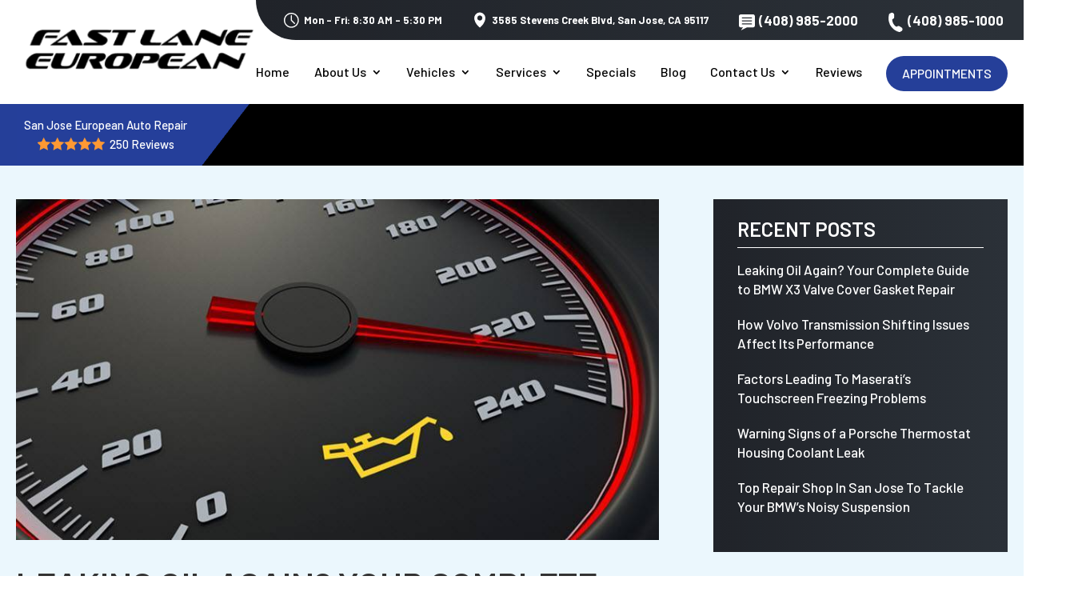

--- FILE ---
content_type: text/html; charset=UTF-8
request_url: https://www.fastlaneeuropean.com/blog/category/bmw-repair/
body_size: 28821
content:
<!DOCTYPE html>
<html lang="en-US">
<head><script data-pagespeed-no-defer data-two-no-delay type="text/javascript" >var two_worker_data_critical_data = {"critical_data":{"critical_css":false,"critical_fonts":false}}</script><script data-pagespeed-no-defer data-two-no-delay type="text/javascript" >var two_worker_data_font = {"font":[]}</script><script data-pagespeed-no-defer data-two-no-delay type="text/javascript" >var two_worker_data_excluded_js = {"js":[]}</script><script data-pagespeed-no-defer data-two-no-delay type="text/javascript" >var two_worker_data_js = {"js":[{"inline":true,"code":"JTBBJTA5JTA5ZG9jdW1lbnQuZG9jdW1lbnRFbGVtZW50LmNsYXNzTmFtZSUyMCUzRCUyMCUyN2pzJTI3JTNCJTBBJTA5","id":"","uid":"two_696c63a80f46f","exclude_blob":false,"excluded_from_delay":false},{"inline":false,"url":"\/\/cdn.callrail.com\/companies\/929848247\/966fda25de95525b6094\/12\/swap.js","id":"","uid":"two_696c63a80f524","exclude_blob":false,"excluded_from_delay":false},{"inline":true,"code":"[base64]","id":"","uid":"two_696c63a80f539","exclude_blob":false,"excluded_from_delay":false},{"inline":true,"code":"[base64]","id":"ma_toolbar_script-js-after","uid":"two_696c63a80f550","exclude_blob":false,"excluded_from_delay":false},{"inline":false,"url":"https:\/\/www.fastlaneeuropean.com\/wp-includes\/js\/jquery\/jquery.min.js?ver=3.7.1","id":"jquery-core-js","uid":"two_696c63a80f564","exclude_blob":false,"excluded_from_delay":false},{"inline":false,"url":"https:\/\/www.fastlaneeuropean.com\/wp-includes\/js\/jquery\/jquery-migrate.min.js?ver=3.4.1","id":"jquery-migrate-js","uid":"two_696c63a80f570","exclude_blob":false,"excluded_from_delay":false},{"inline":true,"code":"[base64]","id":"jquery-js-after","uid":"two_696c63a80f57b","exclude_blob":false,"excluded_from_delay":false},{"inline":false,"url":"https:\/\/www.fastlaneeuropean.com\/wp-content\/plugins\/wonderplugin-carousel\/engine\/wonderplugincarouselskins.js?ver=18.3C","id":"wonderplugin-carousel-skins-script-js","uid":"two_696c63a80f58a","exclude_blob":false,"excluded_from_delay":false},{"inline":false,"url":"https:\/\/www.fastlaneeuropean.com\/wp-content\/plugins\/wonderplugin-carousel\/engine\/wonderplugincarousel.js?ver=18.3C","id":"wonderplugin-carousel-script-js","uid":"two_696c63a80f596","exclude_blob":false,"excluded_from_delay":false},{"inline":false,"url":"https:\/\/www.fastlaneeuropean.com\/wp-content\/themes\/divi-child\/ds-script.js?ver=6.9","id":"ds-theme-script-js","uid":"two_696c63a80f5a1","exclude_blob":false,"excluded_from_delay":false},{"inline":true,"code":"[base64]","id":"","uid":"two_696c63a80f5ac","exclude_blob":false,"excluded_from_delay":false},{"inline":true,"code":"[base64]","id":"","uid":"two_696c63a80f5bb","exclude_blob":false,"excluded_from_delay":false},{"inline":true,"code":"[base64]","id":"","uid":"two_696c63a80f62e","exclude_blob":false,"excluded_from_delay":false},{"inline":true,"code":"[base64]","id":"","uid":"two_696c63a80f645","exclude_blob":false,"excluded_from_delay":false},{"inline":true,"code":"[base64]","id":"","uid":"two_696c63a80f653","exclude_blob":false,"excluded_from_delay":false},{"inline":true,"code":"[base64]","id":"","uid":"two_696c63a80f663","exclude_blob":false,"excluded_from_delay":false},{"inline":true,"code":"[base64]","id":"","uid":"two_696c63a80f674","exclude_blob":false,"excluded_from_delay":false},{"inline":true,"code":"[base64]","id":"","uid":"two_696c63a80f68a","exclude_blob":false,"excluded_from_delay":false},{"inline":true,"code":"[base64]","id":"","uid":"two_696c63a80f6a0","exclude_blob":false,"excluded_from_delay":false},{"inline":true,"code":"[base64]","id":"","uid":"two_696c63a80f6b4","exclude_blob":false,"excluded_from_delay":false},{"inline":true,"code":"[base64]","id":"","uid":"two_696c63a80f6c8","exclude_blob":false,"excluded_from_delay":false},{"inline":true,"code":"[base64]","id":"","uid":"two_696c63a80f6db","exclude_blob":false,"excluded_from_delay":false},{"inline":true,"code":"[base64]","id":"","uid":"two_696c63a80f6ee","exclude_blob":false,"excluded_from_delay":false},{"inline":true,"code":"[base64]","id":"","uid":"two_696c63a80f701","exclude_blob":false,"excluded_from_delay":false},{"inline":true,"code":"[base64]","id":"","uid":"two_696c63a80f714","exclude_blob":false,"excluded_from_delay":false},{"inline":true,"code":"[base64]","id":"","uid":"two_696c63a80f727","exclude_blob":false,"excluded_from_delay":false},{"inline":true,"code":"[base64]","id":"","uid":"two_696c63a80f739","exclude_blob":false,"excluded_from_delay":false},{"inline":true,"code":"[base64]","id":"","uid":"two_696c63a80f74b","exclude_blob":false,"excluded_from_delay":false},{"inline":true,"code":"[base64]","id":"","uid":"two_696c63a80f75e","exclude_blob":false,"excluded_from_delay":false},{"inline":true,"code":"[base64]","id":"","uid":"two_696c63a80f772","exclude_blob":false,"excluded_from_delay":false},{"inline":true,"code":"[base64]","id":"","uid":"two_696c63a80f787","exclude_blob":false,"excluded_from_delay":false},{"inline":true,"code":"[base64]","id":"","uid":"two_696c63a80f799","exclude_blob":false,"excluded_from_delay":false},{"inline":true,"code":"[base64]","id":"","uid":"two_696c63a80f7ab","exclude_blob":false,"excluded_from_delay":false},{"inline":true,"code":"[base64]","id":"","uid":"two_696c63a80f7be","exclude_blob":false,"excluded_from_delay":false},{"inline":true,"code":"[base64]","id":"","uid":"two_696c63a80f7d1","exclude_blob":false,"excluded_from_delay":false},{"inline":true,"code":"[base64]","id":"","uid":"two_696c63a80f7e3","exclude_blob":false,"excluded_from_delay":false},{"inline":true,"code":"[base64]","id":"","uid":"two_696c63a80f7f6","exclude_blob":false,"excluded_from_delay":false},{"inline":true,"code":"[base64]","id":"divi-custom-script-js-extra","uid":"two_696c63a80f809","exclude_blob":false,"excluded_from_delay":false},{"inline":false,"url":"https:\/\/www.fastlaneeuropean.com\/wp-content\/themes\/Divi\/js\/scripts.min.js?ver=4.27.5","id":"divi-custom-script-js","uid":"two_696c63a80f83e","exclude_blob":false,"excluded_from_delay":false},{"inline":false,"url":"https:\/\/www.fastlaneeuropean.com\/wp-content\/themes\/Divi\/includes\/builder\/feature\/dynamic-assets\/assets\/js\/jquery.fitvids.js?ver=4.27.5","id":"fitvids-js","uid":"two_696c63a80f852","exclude_blob":false,"excluded_from_delay":false},{"inline":false,"url":"https:\/\/www.fastlaneeuropean.com\/wp-content\/plugins\/schema-and-structured-data-for-wp\/modules\/divi-builder\/scripts\/frontend-bundle.min.js?ver=1.0.0","id":"extension-frontend-bundle-js","uid":"two_696c63a80f866","exclude_blob":false,"excluded_from_delay":false},{"inline":false,"url":"https:\/\/www.fastlaneeuropean.com\/wp-content\/themes\/Divi\/core\/admin\/js\/common.js?ver=4.27.5","id":"et-core-common-js","uid":"two_696c63a80f87a","exclude_blob":false,"excluded_from_delay":false},{"code":"[base64]","inline":true,"uid":"two_dispatchEvent_script"}]}</script><script data-pagespeed-no-defer data-two-no-delay type="text/javascript" >var two_worker_data_css = {"css":[]}</script><link type="text/css" media="all" href="https://www.fastlaneeuropean.com/wp-content/cache/tw_optimize/css/two_term_134_aggregated.min.css?date=1768711080" rel="stylesheet"  />
	<meta charset="UTF-8" />
	

<meta http-equiv="X-UA-Compatible" content="IE=edge">
	<link rel="pingback" href="https://www.fastlaneeuropean.com/xmlrpc.php" />

	<script data-two_delay_src='inline' data-two_delay_id="two_696c63a80f46f" type="text/javascript"></script>

	<script data-two_delay_id="two_696c63a80f524" type="text/javascript" data-two_delay_src="//cdn.callrail.com/companies/929848247/966fda25de95525b6094/12/swap.js"></script>
	
	<script data-pagespeed-no-defer data-two-no-delay type="text/javascript">window.addEventListener("load",function(){window.two_page_loaded=true;});function logLoaded(){console.log("window is loaded");}
(function listen(){if(window.two_page_loaded){logLoaded();}else{console.log("window is notLoaded");window.setTimeout(listen,50);}})();function applyElementorControllers(){if(!window.elementorFrontend)return;window.elementorFrontend.init()}
function applyViewCss(cssUrl){if(!cssUrl)return;const cssNode=document.createElement('link');cssNode.setAttribute("href",cssUrl);cssNode.setAttribute("rel","stylesheet");cssNode.setAttribute("type","text/css");document.head.appendChild(cssNode);}
var two_scripts_load=true;var two_load_delayed_javascript=function(event){if(two_scripts_load){two_scripts_load=false;two_connect_script(0);if(typeof two_delay_custom_js_new=="object"){document.dispatchEvent(two_delay_custom_js_new)}
window.two_delayed_loading_events.forEach(function(event){console.log("removed event listener");document.removeEventListener(event,two_load_delayed_javascript,false)});}};function two_loading_events(event){setTimeout(function(event){return function(){var t=function(eventType,elementClientX,elementClientY){var _event=new Event(eventType,{bubbles:true,cancelable:true});if(eventType==="click"){_event.clientX=elementClientX;_event.clientY=elementClientY}else{_event.touches=[{clientX:elementClientX,clientY:elementClientY}]}
return _event};var element;if(event&&event.type==="touchend"){var touch=event.changedTouches[0];element=document.elementFromPoint(touch.clientX,touch.clientY);element.dispatchEvent(t('touchstart',touch.clientX,touch.clientY));element.dispatchEvent(t('touchend',touch.clientX,touch.clientY));element.dispatchEvent(t('click',touch.clientX,touch.clientY));}else if(event&&event.type==="click"){element=document.elementFromPoint(event.clientX,event.clientY);element.dispatchEvent(t(event.type,event.clientX,event.clientY));}}}(event),150);}</script><script data-pagespeed-no-defer data-two-no-delay type="text/javascript">window.two_delayed_loading_attribute="data-twodelayedjs";window.two_delayed_js_load_libs_first="";window.two_delayed_loading_events=["mousemove","click","keydown","wheel","touchmove","touchend"];window.two_event_listeners=[];</script><script data-pagespeed-no-defer data-two-no-delay type="text/javascript">document.onreadystatechange=function(){if(document.readyState==="interactive"){if(window.two_delayed_loading_attribute!==undefined){window.two_delayed_loading_events.forEach(function(ev){window.two_event_listeners[ev]=document.addEventListener(ev,two_load_delayed_javascript,{passive:false})});}
if(window.two_delayed_loading_attribute_css!==undefined){window.two_delayed_loading_events_css.forEach(function(ev){window.two_event_listeners_css[ev]=document.addEventListener(ev,two_load_delayed_css,{passive:false})});}
if(window.two_load_delayed_iframe!==undefined){window.two_delayed_loading_iframe_events.forEach(function(ev){window.two_iframe_event_listeners[ev]=document.addEventListener(ev,two_load_delayed_iframe,{passive:false})});}}}</script><meta name='robots' content='index, follow, max-image-preview:large, max-snippet:-1, max-video-preview:-1' />
<script data-two_delay_src='inline' data-two_delay_id="two_696c63a80f539" type="text/javascript"></script>
	<!-- This site is optimized with the Yoast SEO plugin v26.7 - https://yoast.com/wordpress/plugins/seo/ -->
	<title>BMW Repair Archives - Fast Lane European</title>
	<link rel="canonical" href="https://www.fastlaneeuropean.com/blog/category/bmw-repair/" />
	<link rel="next" href="https://www.fastlaneeuropean.com/blog/category/bmw-repair/page/2/" />
	<meta property="og:locale" content="en_US" />
	<meta property="og:type" content="article" />
	<meta property="og:title" content="BMW Repair Archives - Fast Lane European" />
	<meta property="og:url" content="https://www.fastlaneeuropean.com/blog/category/bmw-repair/" />
	<meta property="og:site_name" content="Fast Lane European" />
	<meta name="twitter:card" content="summary_large_image" />
	<!-- / Yoast SEO plugin. -->


<link rel='dns-prefetch' href='//www.fastlaneeuropean.com' />
<link rel="alternate" type="application/rss+xml" title="Fast Lane European &raquo; Feed" href="https://www.fastlaneeuropean.com/feed/" />
<link rel="alternate" type="application/rss+xml" title="Fast Lane European &raquo; Comments Feed" href="https://www.fastlaneeuropean.com/comments/feed/" />
<link rel="alternate" type="application/rss+xml" title="Fast Lane European &raquo; BMW Repair Category Feed" href="https://www.fastlaneeuropean.com/blog/category/bmw-repair/feed/" />
<meta content="Divi Child v.1.0.0" name="generator"/>






<script data-two_delay_src='inline' data-two_delay_id="two_696c63a80f550" type="text/javascript" id="ma_toolbar_script-js-after"></script>
<script data-two_delay_id="two_696c63a80f564" type="text/javascript" data-two_delay_src="https://www.fastlaneeuropean.com/wp-includes/js/jquery/jquery.min.js?ver=3.7.1" id="jquery-core-js"></script>
<script data-two_delay_id="two_696c63a80f570" type="text/javascript" data-two_delay_src="https://www.fastlaneeuropean.com/wp-includes/js/jquery/jquery-migrate.min.js?ver=3.4.1" id="jquery-migrate-js"></script>
<script data-two_delay_src='inline' data-two_delay_id="two_696c63a80f57b" type="text/javascript" id="jquery-js-after"></script>
<script data-two_delay_id="two_696c63a80f58a" type="text/javascript" data-two_delay_src="https://www.fastlaneeuropean.com/wp-content/plugins/wonderplugin-carousel/engine/wonderplugincarouselskins.js?ver=18.3C" id="wonderplugin-carousel-skins-script-js"></script>
<script data-two_delay_id="two_696c63a80f596" type="text/javascript" data-two_delay_src="https://www.fastlaneeuropean.com/wp-content/plugins/wonderplugin-carousel/engine/wonderplugincarousel.js?ver=18.3C" id="wonderplugin-carousel-script-js"></script>
<script data-two_delay_id="two_696c63a80f5a1" type="text/javascript" data-two_delay_src="https://www.fastlaneeuropean.com/wp-content/themes/divi-child/ds-script.js?ver=6.9" id="ds-theme-script-js"></script>
<link rel="https://api.w.org/" href="https://www.fastlaneeuropean.com/wp-json/" /><link rel="alternate" title="JSON" type="application/json" href="https://www.fastlaneeuropean.com/wp-json/wp/v2/categories/134" /><link rel="EditURI" type="application/rsd+xml" title="RSD" href="https://www.fastlaneeuropean.com/xmlrpc.php?rsd" />
<meta name="generator" content="WordPress 6.9" />
<!-- Google Tag Manager -->
<script data-two_delay_src='inline' data-two_delay_id="two_696c63a80f5ac"></script>
<!-- End Google Tag Manager -->


<!-- Meta Pixel Code -->
<script data-two_delay_src='inline' data-two_delay_id="two_696c63a80f5bb"></script>
<noscript><img height="1" width="1" style="display:none"
src="https://www.facebook.com/tr?id=1198995618304572&ev=PageView&noscript=1"
/></noscript>
<!-- End Meta Pixel Code -->
<meta name="viewport" content="width=device-width, initial-scale=1.0, maximum-scale=1.0, user-scalable=0" />
<!-- Schema & Structured Data For WP v1.54 - -->
<script type="application/ld+json" class="saswp-schema-markup-output">
[{"@context":"https:\/\/schema.org\/","@type":"Blog","@id":"https:\/\/www.fastlaneeuropean.com\/blog\/category\/bmw-repair\/#Blog","headline":"BMW Repair","description":"","url":"https:\/\/www.fastlaneeuropean.com\/blog\/category\/bmw-repair\/","blogPost":[{"@type":"BlogPosting","headline":"Leaking Oil Again? Your Complete Guide to BMW X3 Valve Cover Gasket Repair","url":"https:\/\/www.fastlaneeuropean.com\/blog\/leaking-oil-again-your-complete-guide-to-bmw-x3-valve-cover-gasket-repair\/","datePublished":"2025-12-18T17:54:10+00:00","dateModified":"2026-01-06T18:07:30+00:00","mainEntityOfPage":"https:\/\/www.fastlaneeuropean.com\/blog\/leaking-oil-again-your-complete-guide-to-bmw-x3-valve-cover-gasket-repair\/","author":{"@type":"Person","name":"Mason Lane","url":"https:\/\/www.fastlaneeuropean.com\/blog\/author\/mason-lane\/","sameAs":[],"image":{"@type":"ImageObject","url":"https:\/\/secure.gravatar.com\/avatar\/a4ef46e711c986ea534c9c3d2a1fde303505b539ef5a7ec2a63f23a536d575d1?s=96&d=mm&r=g","height":96,"width":96}},"publisher":{"@type":"Organization","name":"Fast Lane European","url":"https:\/\/www.fastlaneeuropean.com","logo":{"@type":"ImageObject","url":"https:\/\/www.fastlaneeuropean.com\/wp-content\/uploads\/2022\/08\/logo.png","width":354,"height":74}},"image":[{"@type":"ImageObject","@id":"https:\/\/www.fastlaneeuropean.com\/blog\/leaking-oil-again-your-complete-guide-to-bmw-x3-valve-cover-gasket-repair\/#primaryimage","url":"https:\/\/www.fastlaneeuropean.com\/wp-content\/uploads\/2026\/01\/BMW-X3-Low-Oil-Light-1200x900.jpg","width":"1200","height":"900","caption":"BMW X3 Low Oil Light"},{"@type":"ImageObject","url":"https:\/\/www.fastlaneeuropean.com\/wp-content\/uploads\/2026\/01\/BMW-X3-Low-Oil-Light-1200x720.jpg","width":"1200","height":"720","caption":"BMW X3 Low Oil Light"},{"@type":"ImageObject","url":"https:\/\/www.fastlaneeuropean.com\/wp-content\/uploads\/2026\/01\/BMW-X3-Low-Oil-Light-1200x675.jpg","width":"1200","height":"675","caption":"BMW X3 Low Oil Light"},{"@type":"ImageObject","url":"https:\/\/www.fastlaneeuropean.com\/wp-content\/uploads\/2026\/01\/BMW-X3-Low-Oil-Light-635x635.jpg","width":"635","height":"635","caption":"BMW X3 Low Oil Light"},{"@type":"ImageObject","url":"https:\/\/www.fastlaneeuropean.com\/wp-content\/uploads\/2026\/01\/BMW-X3-Valve-Cover-Gasket-Leak-Repair.jpg","width":450,"height":280,"caption":"BMW X3 Valve Cover Gasket Leak Repair"}]},{"@type":"BlogPosting","headline":"Top Repair Shop In San Jose To Tackle Your BMW&#8217;s Noisy Suspension","url":"https:\/\/www.fastlaneeuropean.com\/blog\/top-repair-shop-in-san-jose-to-tackle-your-bmws-noisy-suspension\/","datePublished":"2025-08-09T19:04:46+00:00","dateModified":"2025-08-16T19:12:29+00:00","mainEntityOfPage":"https:\/\/www.fastlaneeuropean.com\/blog\/top-repair-shop-in-san-jose-to-tackle-your-bmws-noisy-suspension\/","author":{"@type":"Person","name":"Mason Lane","url":"https:\/\/www.fastlaneeuropean.com\/blog\/author\/mason-lane\/","sameAs":[],"image":{"@type":"ImageObject","url":"https:\/\/secure.gravatar.com\/avatar\/a4ef46e711c986ea534c9c3d2a1fde303505b539ef5a7ec2a63f23a536d575d1?s=96&d=mm&r=g","height":96,"width":96}},"publisher":{"@type":"Organization","name":"Fast Lane European","url":"https:\/\/www.fastlaneeuropean.com","logo":{"@type":"ImageObject","url":"https:\/\/www.fastlaneeuropean.com\/wp-content\/uploads\/2022\/08\/logo.png","width":354,"height":74}},"image":[{"@type":"ImageObject","@id":"https:\/\/www.fastlaneeuropean.com\/blog\/top-repair-shop-in-san-jose-to-tackle-your-bmws-noisy-suspension\/#primaryimage","url":"https:\/\/www.fastlaneeuropean.com\/wp-content\/uploads\/2025\/08\/BMW-Noisy-Suspension-1200x900.jpg","width":"1200","height":"900","caption":"BMW Noisy Suspension"},{"@type":"ImageObject","url":"https:\/\/www.fastlaneeuropean.com\/wp-content\/uploads\/2025\/08\/BMW-Noisy-Suspension-1200x720.jpg","width":"1200","height":"720","caption":"BMW Noisy Suspension"},{"@type":"ImageObject","url":"https:\/\/www.fastlaneeuropean.com\/wp-content\/uploads\/2025\/08\/BMW-Noisy-Suspension-1200x675.jpg","width":"1200","height":"675","caption":"BMW Noisy Suspension"},{"@type":"ImageObject","url":"https:\/\/www.fastlaneeuropean.com\/wp-content\/uploads\/2025\/08\/BMW-Noisy-Suspension-635x635.jpg","width":"635","height":"635","caption":"BMW Noisy Suspension"},{"@type":"ImageObject","url":"https:\/\/www.fastlaneeuropean.com\/wp-content\/uploads\/2025\/08\/BMW-Noisy-Suspension-Fix.jpg","width":450,"height":280,"caption":"BMW Noisy Suspension Fix"}]},{"@type":"BlogPosting","headline":"Essential BMW Service Signs San Jose Drivers Need to Know","url":"https:\/\/www.fastlaneeuropean.com\/blog\/essential-bmw-service-signs-san-jose-drivers-need-to-know\/","datePublished":"2025-02-09T07:43:52+00:00","dateModified":"2025-04-19T07:48:58+00:00","mainEntityOfPage":"https:\/\/www.fastlaneeuropean.com\/blog\/essential-bmw-service-signs-san-jose-drivers-need-to-know\/","author":{"@type":"Person","name":"Mason Lane","url":"https:\/\/www.fastlaneeuropean.com\/blog\/author\/mason-lane\/","sameAs":[],"image":{"@type":"ImageObject","url":"https:\/\/secure.gravatar.com\/avatar\/a4ef46e711c986ea534c9c3d2a1fde303505b539ef5a7ec2a63f23a536d575d1?s=96&d=mm&r=g","height":96,"width":96}},"publisher":{"@type":"Organization","name":"Fast Lane European","url":"https:\/\/www.fastlaneeuropean.com","logo":{"@type":"ImageObject","url":"https:\/\/www.fastlaneeuropean.com\/wp-content\/uploads\/2022\/08\/logo.png","width":354,"height":74}},"image":[{"@type":"ImageObject","@id":"https:\/\/www.fastlaneeuropean.com\/blog\/essential-bmw-service-signs-san-jose-drivers-need-to-know\/#primaryimage","url":"https:\/\/www.fastlaneeuropean.com\/wp-content\/uploads\/2025\/04\/BMW-Illuminated-Check-Engine-Light-1200x900.jpg","width":"1200","height":"900","caption":"BMW Illuminated Check Engine Light"},{"@type":"ImageObject","url":"https:\/\/www.fastlaneeuropean.com\/wp-content\/uploads\/2025\/04\/BMW-Illuminated-Check-Engine-Light-1200x720.jpg","width":"1200","height":"720","caption":"BMW Illuminated Check Engine Light"},{"@type":"ImageObject","url":"https:\/\/www.fastlaneeuropean.com\/wp-content\/uploads\/2025\/04\/BMW-Illuminated-Check-Engine-Light-1200x675.jpg","width":"1200","height":"675","caption":"BMW Illuminated Check Engine Light"},{"@type":"ImageObject","url":"https:\/\/www.fastlaneeuropean.com\/wp-content\/uploads\/2025\/04\/BMW-Illuminated-Check-Engine-Light-635x635.jpg","width":"635","height":"635","caption":"BMW Illuminated Check Engine Light"},{"@type":"ImageObject","url":"https:\/\/www.fastlaneeuropean.com\/wp-content\/uploads\/2025\/04\/BMW-Service.jpg","width":400,"height":250,"caption":"BMW Service"}]},{"@type":"BlogPosting","headline":"The Premier Repair Shop in San Jose to Tackle Your BMW\u2019s Water Pump Failure","url":"https:\/\/www.fastlaneeuropean.com\/blog\/the-premier-repair-shop-in-san-jose-to-tackle-your-bmws-water-pump-failure\/","datePublished":"2024-10-09T06:09:24+00:00","dateModified":"2024-11-14T07:29:11+00:00","mainEntityOfPage":"https:\/\/www.fastlaneeuropean.com\/blog\/the-premier-repair-shop-in-san-jose-to-tackle-your-bmws-water-pump-failure\/","author":{"@type":"Person","name":"Mason Lane","url":"https:\/\/www.fastlaneeuropean.com\/blog\/author\/mason-lane\/","sameAs":[],"image":{"@type":"ImageObject","url":"https:\/\/secure.gravatar.com\/avatar\/a4ef46e711c986ea534c9c3d2a1fde303505b539ef5a7ec2a63f23a536d575d1?s=96&d=mm&r=g","height":96,"width":96}},"publisher":{"@type":"Organization","name":"Fast Lane European","url":"https:\/\/www.fastlaneeuropean.com","logo":{"@type":"ImageObject","url":"https:\/\/www.fastlaneeuropean.com\/wp-content\/uploads\/2022\/08\/logo.png","width":354,"height":74}},"image":[{"@type":"ImageObject","@id":"https:\/\/www.fastlaneeuropean.com\/blog\/the-premier-repair-shop-in-san-jose-to-tackle-your-bmws-water-pump-failure\/#primaryimage","url":"https:\/\/www.fastlaneeuropean.com\/wp-content\/uploads\/2024\/11\/Used-BMW-Water-Pump-1200x900.jpg","width":"1200","height":"900","caption":"Used BMW Water Pump"},{"@type":"ImageObject","url":"https:\/\/www.fastlaneeuropean.com\/wp-content\/uploads\/2024\/11\/Used-BMW-Water-Pump-1200x720.jpg","width":"1200","height":"720","caption":"Used BMW Water Pump"},{"@type":"ImageObject","url":"https:\/\/www.fastlaneeuropean.com\/wp-content\/uploads\/2024\/11\/Used-BMW-Water-Pump-1200x675.jpg","width":"1200","height":"675","caption":"Used BMW Water Pump"},{"@type":"ImageObject","url":"https:\/\/www.fastlaneeuropean.com\/wp-content\/uploads\/2024\/11\/Used-BMW-Water-Pump-635x635.jpg","width":"635","height":"635","caption":"Used BMW Water Pump"},{"@type":"ImageObject","url":"https:\/\/www.fastlaneeuropean.com\/wp-content\/uploads\/2024\/11\/BMW-Water-Pump-Replacement.jpg","width":450,"height":280,"caption":"BMW Water Pump Replacement"}]},{"@type":"BlogPosting","headline":"Where To Go In San Jose To Fix Your BMW&#8217;s Alternator Seal Oil Leak","url":"https:\/\/www.fastlaneeuropean.com\/blog\/where-to-go-in-san-jose-to-fix-your-bmws-alternator-seal-oil-leak\/","datePublished":"2024-05-26T15:06:33+00:00","dateModified":"2024-06-25T15:14:42+00:00","mainEntityOfPage":"https:\/\/www.fastlaneeuropean.com\/blog\/where-to-go-in-san-jose-to-fix-your-bmws-alternator-seal-oil-leak\/","author":{"@type":"Person","name":"Mason Lane","url":"https:\/\/www.fastlaneeuropean.com\/blog\/author\/mason-lane\/","sameAs":[],"image":{"@type":"ImageObject","url":"https:\/\/secure.gravatar.com\/avatar\/a4ef46e711c986ea534c9c3d2a1fde303505b539ef5a7ec2a63f23a536d575d1?s=96&d=mm&r=g","height":96,"width":96}},"publisher":{"@type":"Organization","name":"Fast Lane European","url":"https:\/\/www.fastlaneeuropean.com","logo":{"@type":"ImageObject","url":"https:\/\/www.fastlaneeuropean.com\/wp-content\/uploads\/2022\/08\/logo.png","width":354,"height":74}},"image":[{"@type":"ImageObject","@id":"https:\/\/www.fastlaneeuropean.com\/blog\/where-to-go-in-san-jose-to-fix-your-bmws-alternator-seal-oil-leak\/#primaryimage","url":"https:\/\/www.fastlaneeuropean.com\/wp-content\/uploads\/2024\/06\/BMW-Alternator-Seal-Oil-Leak-1200x900.jpg","width":"1200","height":"900","caption":"BMW Alternator Seal Oil Leak"},{"@type":"ImageObject","url":"https:\/\/www.fastlaneeuropean.com\/wp-content\/uploads\/2024\/06\/BMW-Alternator-Seal-Oil-Leak-1200x720.jpg","width":"1200","height":"720","caption":"BMW Alternator Seal Oil Leak"},{"@type":"ImageObject","url":"https:\/\/www.fastlaneeuropean.com\/wp-content\/uploads\/2024\/06\/BMW-Alternator-Seal-Oil-Leak-1200x675.jpg","width":"1200","height":"675","caption":"BMW Alternator Seal Oil Leak"},{"@type":"ImageObject","url":"https:\/\/www.fastlaneeuropean.com\/wp-content\/uploads\/2024\/06\/BMW-Alternator-Seal-Oil-Leak-635x635.jpg","width":"635","height":"635","caption":"BMW Alternator Seal Oil Leak"},{"@type":"ImageObject","url":"https:\/\/www.fastlaneeuropean.com\/wp-content\/uploads\/2024\/06\/BMW-Alternator-Seal-Oil-Leak-Repair.jpg","width":450,"height":280,"caption":"BMW Alternator Seal Oil Leak Repair"}]},{"@type":"BlogPosting","headline":"San Jose&#8217;s Leading Garage to Address BMW Coolant Leaks","url":"https:\/\/www.fastlaneeuropean.com\/blog\/san-joses-leading-garage-to-address-bmw-coolant-leaks\/","datePublished":"2023-12-25T21:47:26+00:00","dateModified":"2024-01-10T21:53:50+00:00","mainEntityOfPage":"https:\/\/www.fastlaneeuropean.com\/blog\/san-joses-leading-garage-to-address-bmw-coolant-leaks\/","author":{"@type":"Person","name":"Mason Lane","url":"https:\/\/www.fastlaneeuropean.com\/blog\/author\/mason-lane\/","sameAs":[],"image":{"@type":"ImageObject","url":"https:\/\/secure.gravatar.com\/avatar\/a4ef46e711c986ea534c9c3d2a1fde303505b539ef5a7ec2a63f23a536d575d1?s=96&d=mm&r=g","height":96,"width":96}},"publisher":{"@type":"Organization","name":"Fast Lane European","url":"https:\/\/www.fastlaneeuropean.com","logo":{"@type":"ImageObject","url":"https:\/\/www.fastlaneeuropean.com\/wp-content\/uploads\/2022\/08\/logo.png","width":354,"height":74}},"image":[{"@type":"ImageObject","@id":"https:\/\/www.fastlaneeuropean.com\/blog\/san-joses-leading-garage-to-address-bmw-coolant-leaks\/#primaryimage","url":"https:\/\/www.fastlaneeuropean.com\/wp-content\/uploads\/2024\/01\/BMW-Low-Coolant-Level-Warning-1200x900.jpg","width":"1200","height":"900","caption":"BMW Low Coolant Level Warning"},{"@type":"ImageObject","url":"https:\/\/www.fastlaneeuropean.com\/wp-content\/uploads\/2024\/01\/BMW-Low-Coolant-Level-Warning-1200x720.jpg","width":"1200","height":"720","caption":"BMW Low Coolant Level Warning"},{"@type":"ImageObject","url":"https:\/\/www.fastlaneeuropean.com\/wp-content\/uploads\/2024\/01\/BMW-Low-Coolant-Level-Warning-1200x675.jpg","width":"1200","height":"675","caption":"BMW Low Coolant Level Warning"},{"@type":"ImageObject","url":"https:\/\/www.fastlaneeuropean.com\/wp-content\/uploads\/2024\/01\/BMW-Low-Coolant-Level-Warning-635x635.jpg","width":"635","height":"635","caption":"BMW Low Coolant Level Warning"},{"@type":"ImageObject","url":"https:\/\/www.fastlaneeuropean.com\/wp-content\/uploads\/2024\/01\/BMW-Coolant-Filling.jpg","width":450,"height":280,"caption":"BMW Coolant Filling"}]},{"@type":"BlogPosting","headline":"San Jose&#8217;s Experts will Address Your BMW&#8217;s Electronic Issues","url":"https:\/\/www.fastlaneeuropean.com\/blog\/san-joses-experts-will-address-your-bmws-electronic-issues\/","datePublished":"2023-08-28T13:08:03+00:00","dateModified":"2023-09-09T14:48:30+00:00","mainEntityOfPage":"https:\/\/www.fastlaneeuropean.com\/blog\/san-joses-experts-will-address-your-bmws-electronic-issues\/","author":{"@type":"Person","name":"Mason Lane","url":"https:\/\/www.fastlaneeuropean.com\/blog\/author\/mason-lane\/","sameAs":[],"image":{"@type":"ImageObject","url":"https:\/\/secure.gravatar.com\/avatar\/a4ef46e711c986ea534c9c3d2a1fde303505b539ef5a7ec2a63f23a536d575d1?s=96&d=mm&r=g","height":96,"width":96}},"publisher":{"@type":"Organization","name":"Fast Lane European","url":"https:\/\/www.fastlaneeuropean.com","logo":{"@type":"ImageObject","url":"https:\/\/www.fastlaneeuropean.com\/wp-content\/uploads\/2022\/08\/logo.png","width":354,"height":74}},"image":[{"@type":"ImageObject","@id":"https:\/\/www.fastlaneeuropean.com\/blog\/san-joses-experts-will-address-your-bmws-electronic-issues\/#primaryimage","url":"https:\/\/www.fastlaneeuropean.com\/wp-content\/uploads\/2023\/09\/BMW-Check-Engine-Light-1200x900.jpg","width":"1200","height":"900","caption":"BMW Check Engine Light"},{"@type":"ImageObject","url":"https:\/\/www.fastlaneeuropean.com\/wp-content\/uploads\/2023\/09\/BMW-Check-Engine-Light-1200x720.jpg","width":"1200","height":"720","caption":"BMW Check Engine Light"},{"@type":"ImageObject","url":"https:\/\/www.fastlaneeuropean.com\/wp-content\/uploads\/2023\/09\/BMW-Check-Engine-Light-1200x675.jpg","width":"1200","height":"675","caption":"BMW Check Engine Light"},{"@type":"ImageObject","url":"https:\/\/www.fastlaneeuropean.com\/wp-content\/uploads\/2023\/09\/BMW-Check-Engine-Light-635x635.jpg","width":"635","height":"635","caption":"BMW Check Engine Light"},{"@type":"ImageObject","url":"https:\/\/www.fastlaneeuropean.com\/wp-content\/uploads\/2023\/09\/BMW-Battery-Check.jpg","width":400,"height":250,"caption":"BMW Battery Check"}]},{"@type":"BlogPosting","headline":"The Premier Garage to Service Your BMW Transmission in San Jose","url":"https:\/\/www.fastlaneeuropean.com\/blog\/the-premier-garage-to-service-your-bmw-transmission-in-san-jose\/","datePublished":"2023-04-30T00:16:14+00:00","dateModified":"2023-04-28T22:17:01+00:00","mainEntityOfPage":"https:\/\/www.fastlaneeuropean.com\/blog\/the-premier-garage-to-service-your-bmw-transmission-in-san-jose\/","author":{"@type":"Person","name":"Mason Lane","url":"https:\/\/www.fastlaneeuropean.com\/blog\/author\/mason-lane\/","sameAs":[],"image":{"@type":"ImageObject","url":"https:\/\/secure.gravatar.com\/avatar\/a4ef46e711c986ea534c9c3d2a1fde303505b539ef5a7ec2a63f23a536d575d1?s=96&d=mm&r=g","height":96,"width":96}},"publisher":{"@type":"Organization","name":"Fast Lane European","url":"https:\/\/www.fastlaneeuropean.com","logo":{"@type":"ImageObject","url":"https:\/\/www.fastlaneeuropean.com\/wp-content\/uploads\/2022\/08\/logo.png","width":354,"height":74}},"image":[{"@type":"ImageObject","@id":"https:\/\/www.fastlaneeuropean.com\/blog\/the-premier-garage-to-service-your-bmw-transmission-in-san-jose\/#primaryimage","url":"https:\/\/www.fastlaneeuropean.com\/wp-content\/uploads\/2023\/04\/BMW-Transmission-1200x900.jpg","width":"1200","height":"900","caption":"BMW Transmission"},{"@type":"ImageObject","url":"https:\/\/www.fastlaneeuropean.com\/wp-content\/uploads\/2023\/04\/BMW-Transmission-1200x720.jpg","width":"1200","height":"720","caption":"BMW Transmission"},{"@type":"ImageObject","url":"https:\/\/www.fastlaneeuropean.com\/wp-content\/uploads\/2023\/04\/BMW-Transmission-1200x675.jpg","width":"1200","height":"675","caption":"BMW Transmission"},{"@type":"ImageObject","url":"https:\/\/www.fastlaneeuropean.com\/wp-content\/uploads\/2023\/04\/BMW-Transmission-635x635.jpg","width":"635","height":"635","caption":"BMW Transmission"},{"@type":"ImageObject","url":"https:\/\/www.fastlaneeuropean.com\/wp-content\/uploads\/2023\/04\/Causes-of-BMW-Transmission-Failure.png","width":850,"height":500,"caption":"Causes of BMW Transmission Failure"},{"@type":"ImageObject","url":"https:\/\/www.fastlaneeuropean.com\/wp-content\/uploads\/2023\/04\/BMW-Transmission-Fluid-Drain.jpg","width":400,"height":250,"caption":"BMW Transmission Fluid Drain"}]},{"@type":"BlogPosting","headline":"If Your BMW\u2019s Oil Level is Low, Ask Us for Help in San Jose","url":"https:\/\/www.fastlaneeuropean.com\/blog\/if-your-bmws-oil-level-is-low-ask-us-for-help-in-san-jose\/","datePublished":"2023-02-07T21:24:12+00:00","dateModified":"2023-02-15T21:30:11+00:00","mainEntityOfPage":"https:\/\/www.fastlaneeuropean.com\/blog\/if-your-bmws-oil-level-is-low-ask-us-for-help-in-san-jose\/","author":{"@type":"Person","name":"Mason Lane","url":"https:\/\/www.fastlaneeuropean.com\/blog\/author\/mason-lane\/","sameAs":[],"image":{"@type":"ImageObject","url":"https:\/\/secure.gravatar.com\/avatar\/a4ef46e711c986ea534c9c3d2a1fde303505b539ef5a7ec2a63f23a536d575d1?s=96&d=mm&r=g","height":96,"width":96}},"publisher":{"@type":"Organization","name":"Fast Lane European","url":"https:\/\/www.fastlaneeuropean.com","logo":{"@type":"ImageObject","url":"https:\/\/www.fastlaneeuropean.com\/wp-content\/uploads\/2022\/08\/logo.png","width":354,"height":74}},"image":[{"@type":"ImageObject","@id":"https:\/\/www.fastlaneeuropean.com\/blog\/if-your-bmws-oil-level-is-low-ask-us-for-help-in-san-jose\/#primaryimage","url":"https:\/\/www.fastlaneeuropean.com\/wp-content\/uploads\/2023\/02\/BMW-Oil-Light-1200x900.jpg","width":"1200","height":"900","caption":"BMW Oil Light"},{"@type":"ImageObject","url":"https:\/\/www.fastlaneeuropean.com\/wp-content\/uploads\/2023\/02\/BMW-Oil-Light-1200x720.jpg","width":"1200","height":"720","caption":"BMW Oil Light"},{"@type":"ImageObject","url":"https:\/\/www.fastlaneeuropean.com\/wp-content\/uploads\/2023\/02\/BMW-Oil-Light-1200x675.jpg","width":"1200","height":"675","caption":"BMW Oil Light"},{"@type":"ImageObject","url":"https:\/\/www.fastlaneeuropean.com\/wp-content\/uploads\/2023\/02\/BMW-Oil-Light-635x635.jpg","width":"635","height":"635","caption":"BMW Oil Light"},{"@type":"ImageObject","url":"https:\/\/www.fastlaneeuropean.com\/wp-content\/uploads\/2023\/02\/BMW-Oil-Filter-Change.jpg","width":400,"height":250,"caption":"BMW Oil Filter Change"}]},{"@type":"BlogPosting","headline":"Why Do BMWs Need 91+ Octane Fuel?","url":"https:\/\/www.fastlaneeuropean.com\/blog\/why-do-bmws-need-91-octane-fuel\/","datePublished":"2022-10-29T22:54:32+00:00","dateModified":"2022-10-31T23:00:13+00:00","mainEntityOfPage":"https:\/\/www.fastlaneeuropean.com\/blog\/why-do-bmws-need-91-octane-fuel\/","author":{"@type":"Person","name":"Mason Lane","url":"https:\/\/www.fastlaneeuropean.com\/blog\/author\/mason-lane\/","sameAs":[],"image":{"@type":"ImageObject","url":"https:\/\/secure.gravatar.com\/avatar\/a4ef46e711c986ea534c9c3d2a1fde303505b539ef5a7ec2a63f23a536d575d1?s=96&d=mm&r=g","height":96,"width":96}},"publisher":{"@type":"Organization","name":"Fast Lane European","url":"https:\/\/www.fastlaneeuropean.com","logo":{"@type":"ImageObject","url":"https:\/\/www.fastlaneeuropean.com\/wp-content\/uploads\/2022\/08\/logo.png","width":354,"height":74}},"image":[{"@type":"ImageObject","@id":"https:\/\/www.fastlaneeuropean.com\/blog\/why-do-bmws-need-91-octane-fuel\/#primaryimage","url":"https:\/\/www.fastlaneeuropean.com\/wp-content\/uploads\/2022\/10\/BMW-91-Octane-Fuel-1200x900.jpg","width":"1200","height":"900","caption":"BMW 91+ Octane Fuel"},{"@type":"ImageObject","url":"https:\/\/www.fastlaneeuropean.com\/wp-content\/uploads\/2022\/10\/BMW-91-Octane-Fuel-1200x720.jpg","width":"1200","height":"720","caption":"BMW 91+ Octane Fuel"},{"@type":"ImageObject","url":"https:\/\/www.fastlaneeuropean.com\/wp-content\/uploads\/2022\/10\/BMW-91-Octane-Fuel-1200x675.jpg","width":"1200","height":"675","caption":"BMW 91+ Octane Fuel"},{"@type":"ImageObject","url":"https:\/\/www.fastlaneeuropean.com\/wp-content\/uploads\/2022\/10\/BMW-91-Octane-Fuel-635x635.jpg","width":"635","height":"635","caption":"BMW 91+ Octane Fuel"},{"@type":"ImageObject","url":"https:\/\/www.fastlaneeuropean.com\/wp-content\/uploads\/2022\/10\/BMW-Mechanic-Owner-Fuel-Discussion.jpg","width":400,"height":250,"caption":"BMW Mechanic &amp; Owner Fuel Discussion"}]}]},

{"@context":"https:\/\/schema.org\/","@graph":[{"@context":"https:\/\/schema.org\/","@type":"SiteNavigationElement","@id":"https:\/\/www.fastlaneeuropean.com\/#home","name":"Home","url":"https:\/\/www.fastlaneeuropean.com\/"},{"@context":"https:\/\/schema.org\/","@type":"SiteNavigationElement","@id":"https:\/\/www.fastlaneeuropean.com\/#about-us","name":"About Us","url":"https:\/\/www.fastlaneeuropean.com\/about-us\/"},{"@context":"https:\/\/schema.org\/","@type":"SiteNavigationElement","@id":"https:\/\/www.fastlaneeuropean.com\/#careers","name":"Careers","url":"https:\/\/www.fastlaneeuropean.com\/careers\/"},{"@context":"https:\/\/schema.org\/","@type":"SiteNavigationElement","@id":"https:\/\/www.fastlaneeuropean.com\/#warranty","name":"Warranty","url":"https:\/\/www.fastlaneeuropean.com\/warranty\/"},{"@context":"https:\/\/schema.org\/","@type":"SiteNavigationElement","@id":"https:\/\/www.fastlaneeuropean.com\/#faq","name":"FAQ","url":"https:\/\/www.fastlaneeuropean.com\/european-auto-repair-faq-san-jose\/"},{"@context":"https:\/\/schema.org\/","@type":"SiteNavigationElement","@id":"https:\/\/www.fastlaneeuropean.com\/#vehicles","name":"Vehicles","url":"https:\/\/www.fastlaneeuropean.com\/vehicles\/"},{"@context":"https:\/\/schema.org\/","@type":"SiteNavigationElement","@id":"https:\/\/www.fastlaneeuropean.com\/#audi","name":"Audi","url":"https:\/\/www.fastlaneeuropean.com\/audi-auto-repair-san-jose\/"},{"@context":"https:\/\/schema.org\/","@type":"SiteNavigationElement","@id":"https:\/\/www.fastlaneeuropean.com\/#bmw","name":"BMW","url":"https:\/\/www.fastlaneeuropean.com\/bmw-auto-repair-san-jose\/"},{"@context":"https:\/\/schema.org\/","@type":"SiteNavigationElement","@id":"https:\/\/www.fastlaneeuropean.com\/#bmw-x3","name":"BMW X3","url":"https:\/\/www.fastlaneeuropean.com\/bmw-x3\/"},{"@context":"https:\/\/schema.org\/","@type":"SiteNavigationElement","@id":"https:\/\/www.fastlaneeuropean.com\/#bmw-3-series","name":"BMW 3 Series","url":"https:\/\/www.fastlaneeuropean.com\/bmw-3-series\/"},{"@context":"https:\/\/schema.org\/","@type":"SiteNavigationElement","@id":"https:\/\/www.fastlaneeuropean.com\/#bmw-4-series","name":"BMW 4 Series","url":"https:\/\/www.fastlaneeuropean.com\/bmw-4-series\/"},{"@context":"https:\/\/schema.org\/","@type":"SiteNavigationElement","@id":"https:\/\/www.fastlaneeuropean.com\/#bmw-x5","name":"BMW X5","url":"https:\/\/www.fastlaneeuropean.com\/bmw-x5\/"},{"@context":"https:\/\/schema.org\/","@type":"SiteNavigationElement","@id":"https:\/\/www.fastlaneeuropean.com\/#bmw-330i","name":"BMW 330i","url":"https:\/\/www.fastlaneeuropean.com\/bmw-330i\/"},{"@context":"https:\/\/schema.org\/","@type":"SiteNavigationElement","@id":"https:\/\/www.fastlaneeuropean.com\/#jaguar","name":"Jaguar","url":"https:\/\/www.fastlaneeuropean.com\/jaguar-auto-repair-san-jose\/"},{"@context":"https:\/\/schema.org\/","@type":"SiteNavigationElement","@id":"https:\/\/www.fastlaneeuropean.com\/#land-rover","name":"Land Rover","url":"https:\/\/www.fastlaneeuropean.com\/land-rover-auto-repair-san-jose\/"},{"@context":"https:\/\/schema.org\/","@type":"SiteNavigationElement","@id":"https:\/\/www.fastlaneeuropean.com\/#maserati","name":"Maserati","url":"https:\/\/www.fastlaneeuropean.com\/maserati-auto-repair-san-jose\/"},{"@context":"https:\/\/schema.org\/","@type":"SiteNavigationElement","@id":"https:\/\/www.fastlaneeuropean.com\/#mercedes","name":"Mercedes","url":"https:\/\/www.fastlaneeuropean.com\/mercedes-auto-repair-san-jose\/"},{"@context":"https:\/\/schema.org\/","@type":"SiteNavigationElement","@id":"https:\/\/www.fastlaneeuropean.com\/#mini","name":"MINI","url":"https:\/\/www.fastlaneeuropean.com\/mini-auto-repair-san-jose\/"},{"@context":"https:\/\/schema.org\/","@type":"SiteNavigationElement","@id":"https:\/\/www.fastlaneeuropean.com\/#porsche","name":"Porsche","url":"https:\/\/www.fastlaneeuropean.com\/porsche-auto-repair-san-jose\/"},{"@context":"https:\/\/schema.org\/","@type":"SiteNavigationElement","@id":"https:\/\/www.fastlaneeuropean.com\/#volkswagen","name":"Volkswagen","url":"https:\/\/www.fastlaneeuropean.com\/volkswagen-auto-repair-san-jose\/"},{"@context":"https:\/\/schema.org\/","@type":"SiteNavigationElement","@id":"https:\/\/www.fastlaneeuropean.com\/#volvo","name":"Volvo","url":"https:\/\/www.fastlaneeuropean.com\/volvo-auto-repair-san-jose\/"},{"@context":"https:\/\/schema.org\/","@type":"SiteNavigationElement","@id":"https:\/\/www.fastlaneeuropean.com\/#services","name":"Services","url":"https:\/\/www.fastlaneeuropean.com\/services\/"},{"@context":"https:\/\/schema.org\/","@type":"SiteNavigationElement","@id":"https:\/\/www.fastlaneeuropean.com\/#a-c-repair","name":"A\/C Repair","url":"https:\/\/www.fastlaneeuropean.com\/european-auto-ac-repair-san-jose\/"},{"@context":"https:\/\/schema.org\/","@type":"SiteNavigationElement","@id":"https:\/\/www.fastlaneeuropean.com\/#brake-repair","name":"Brake Repair","url":"https:\/\/www.fastlaneeuropean.com\/european-auto-brake-repair-san-jose\/"},{"@context":"https:\/\/schema.org\/","@type":"SiteNavigationElement","@id":"https:\/\/www.fastlaneeuropean.com\/#check-engine-light","name":"Check Engine Light","url":"https:\/\/www.fastlaneeuropean.com\/european-auto-check-engine-light-san-jose\/"},{"@context":"https:\/\/schema.org\/","@type":"SiteNavigationElement","@id":"https:\/\/www.fastlaneeuropean.com\/#clutch-service","name":"Clutch Service","url":"https:\/\/www.fastlaneeuropean.com\/european-auto-clutch-repair-san-jose\/"},{"@context":"https:\/\/schema.org\/","@type":"SiteNavigationElement","@id":"https:\/\/www.fastlaneeuropean.com\/#cooling-system-repair","name":"Cooling System Repair","url":"https:\/\/www.fastlaneeuropean.com\/european-auto-cooling-system-repair-san-jose\/"},{"@context":"https:\/\/schema.org\/","@type":"SiteNavigationElement","@id":"https:\/\/www.fastlaneeuropean.com\/#electrical-repair","name":"Electrical Repair","url":"https:\/\/www.fastlaneeuropean.com\/european-auto-electrical-repair-san-jose\/"},{"@context":"https:\/\/schema.org\/","@type":"SiteNavigationElement","@id":"https:\/\/www.fastlaneeuropean.com\/#engine-repair","name":"Engine Repair","url":"https:\/\/www.fastlaneeuropean.com\/european-auto-engine-repair-san-jose\/"},{"@context":"https:\/\/schema.org\/","@type":"SiteNavigationElement","@id":"https:\/\/www.fastlaneeuropean.com\/#oil-change","name":"Oil Change","url":"https:\/\/www.fastlaneeuropean.com\/european-auto-oil-change-san-jose\/"},{"@context":"https:\/\/schema.org\/","@type":"SiteNavigationElement","@id":"https:\/\/www.fastlaneeuropean.com\/#radiator-repair","name":"Radiator Repair","url":"https:\/\/www.fastlaneeuropean.com\/european-auto-radiator-repair-san-jose\/"},{"@context":"https:\/\/schema.org\/","@type":"SiteNavigationElement","@id":"https:\/\/www.fastlaneeuropean.com\/#scheduled-maintenance","name":"Scheduled Maintenance","url":"https:\/\/www.fastlaneeuropean.com\/european-auto-scheduled-maintenance-san-jose\/"},{"@context":"https:\/\/schema.org\/","@type":"SiteNavigationElement","@id":"https:\/\/www.fastlaneeuropean.com\/#suspension-service","name":"Suspension Service","url":"https:\/\/www.fastlaneeuropean.com\/european-auto-suspension-repair-san-jose\/"},{"@context":"https:\/\/schema.org\/","@type":"SiteNavigationElement","@id":"https:\/\/www.fastlaneeuropean.com\/#transmission-service","name":"Transmission Service","url":"https:\/\/www.fastlaneeuropean.com\/european-auto-transmission-repair-san-jose\/"},{"@context":"https:\/\/schema.org\/","@type":"SiteNavigationElement","@id":"https:\/\/www.fastlaneeuropean.com\/#wheel-alignment","name":"Wheel Alignment","url":"https:\/\/www.fastlaneeuropean.com\/european-auto-wheel-alignment-san-jose\/"},{"@context":"https:\/\/schema.org\/","@type":"SiteNavigationElement","@id":"https:\/\/www.fastlaneeuropean.com\/#specials","name":"Specials","url":"https:\/\/www.fastlaneeuropean.com\/coupons\/"},{"@context":"https:\/\/schema.org\/","@type":"SiteNavigationElement","@id":"https:\/\/www.fastlaneeuropean.com\/#blog","name":"Blog","url":"https:\/\/www.fastlaneeuropean.com\/blog\/"},{"@context":"https:\/\/schema.org\/","@type":"SiteNavigationElement","@id":"https:\/\/www.fastlaneeuropean.com\/#contact-us","name":"Contact Us","url":"https:\/\/www.fastlaneeuropean.com\/contactus\/"},{"@context":"https:\/\/schema.org\/","@type":"SiteNavigationElement","@id":"https:\/\/www.fastlaneeuropean.com\/#directions","name":"Directions","url":"https:\/\/www.fastlaneeuropean.com\/directions\/"},{"@context":"https:\/\/schema.org\/","@type":"SiteNavigationElement","@id":"https:\/\/www.fastlaneeuropean.com\/#opt-in","name":"Opt-In","url":"https:\/\/www.fastlaneeuropean.com\/opt-in\/"},{"@context":"https:\/\/schema.org\/","@type":"SiteNavigationElement","@id":"https:\/\/www.fastlaneeuropean.com\/#reviews","name":"Reviews","url":"https:\/\/www.fastlaneeuropean.com\/reviews\/"},{"@context":"https:\/\/schema.org\/","@type":"SiteNavigationElement","@id":"https:\/\/www.fastlaneeuropean.com\/#appointments","name":"Appointments","url":"https:\/\/www.fastlaneeuropean.com\/appointments\/"}]},

{"@context":"https:\/\/schema.org\/","@type":"BreadcrumbList","@id":"https:\/\/www.fastlaneeuropean.com\/blog\/category\/bmw-repair\/#breadcrumb","itemListElement":[{"@type":"ListItem","position":1,"item":{"@id":"https:\/\/www.fastlaneeuropean.com","name":"Fast Lane European"}},{"@type":"ListItem","position":2,"item":{"@id":"https:\/\/www.fastlaneeuropean.com\/blog\/category\/blog\/","name":"Blog"}},{"@type":"ListItem","position":3,"item":{"@id":"https:\/\/www.fastlaneeuropean.com\/blog\/category\/bmw-repair\/","name":"BMW Repair"}}]}]
</script>

<script data-two_delay_src='inline' data-two_delay_id="two_696c63a80f62e" type="text/javascript"></script>

<script data-two_delay_src='inline' data-two_delay_id="two_696c63a80f645"></script>

<script data-two_delay_src='inline' data-two_delay_id="two_696c63a80f653"></script>

<script data-two_delay_src='inline' data-two_delay_id="two_696c63a80f663"></script><link rel="icon" href="https://www.fastlaneeuropean.com/wp-content/uploads/2022/09/fav1.png" sizes="32x32" />
<link rel="icon" href="https://www.fastlaneeuropean.com/wp-content/uploads/2022/09/fav1.png" sizes="192x192" />
<link rel="apple-touch-icon" href="https://www.fastlaneeuropean.com/wp-content/uploads/2022/09/fav1.png" />
<meta name="msapplication-TileImage" content="https://www.fastlaneeuropean.com/wp-content/uploads/2022/09/fav1.png" />
<link rel='stylesheet' id='et-builder-googlefonts-css' href='https://fonts.googleapis.com/css?family=Barlow%3A100%2C100italic%2C200%2C200italic%2C300%2C300italic%2Cregular%2Citalic%2C500%2C500italic%2C600%2C600italic%2C700%2C700italic%2C800%2C800italic%2C900%2C900italic&display=swap#038;subset=latin,latin-ext&#038;display=swap' type='text/css' media='all' />
</head>
<body data-rsssl=1 class="archive category category-bmw-repair category-134 wp-theme-Divi wp-child-theme-divi-child et-tb-has-template et-tb-has-footer et_button_no_icon et_pb_button_helper_class et_fixed_nav et_show_nav et_secondary_nav_enabled et_secondary_nav_only_menu et_primary_nav_dropdown_animation_fade et_secondary_nav_dropdown_animation_fade et_header_style_left et_cover_background et_pb_gutter et_pb_gutters3 et_right_sidebar et_divi_theme et-db">
        <script data-pagespeed-no-defer data-two-no-delay type="text/javascript">

        </script>
         <script data-pagespeed-no-defer data-two-no-delay id="two_worker" type="javascript/worker">
                let two_font_actions = "default";
            let two_css_length=0;let two_connected_css_length=0;let two_uncritical_fonts=null;let two_uncritical_fonts_status=false;if(two_font_actions=="not_load"||two_font_actions=="exclude_uncritical_fonts"){two_uncritical_fonts_status=true;}
self.addEventListener("message",function(e){two_css_length=e.data.css.length;if(!e.data.critical_data.critical_css||!e.data.critical_data.critical_fonts){two_uncritical_fonts_status=false;}
if(e.data.font.length>0){two_fetch_inbg(e.data.font,"font");}
if(e.data.js.length>0){two_fetch_inbg(e.data.js,"js");}
if(e.data.excluded_js.length>0){two_fetch_inbg(e.data.excluded_js,"js",true);}
if(e.data.css.length>0){two_fetch_inbg(e.data.css,"css");}},false);function two_fetch_inbg(data,type,excluded_js=false){for(let i in data){if(typeof data[i].url!="undefined"){var modifiedScript=null;if(type==="js"&&typeof data[i].exclude_blob!="undefined"&&data[i].exclude_blob){modifiedScript={id:i,status:'ok',type:type,url:data[i].url,uid:data[i].uid};two_send_worker_data(modifiedScript);continue;}
fetch(data[i].url,{mode:'no-cors',redirect:'follow'}).then((r)=>{if(!r.ok||r.status!==200){throw Error(r.statusText);}
if(two_uncritical_fonts_status&&type=="css"){return(r.text());}else{return(r.blob());}}).then((content_)=>{let sheetURL="";if(two_uncritical_fonts_status&&type=="css"){sheetURL=two_create_blob(content_);}else{sheetURL=URL.createObjectURL(content_);}
modifiedScript=null;if(type=="css"){modifiedScript={id:i,type:type,status:'ok',media:data[i].media,url:sheetURL,uid:data[i].uid,original_url:data[i].url,two_uncritical_fonts:two_uncritical_fonts,};}else if(type=="js"){modifiedScript={id:i,status:'ok',type:type,url:sheetURL,uid:data[i].uid};}else if(type=="font"){modifiedScript={status:'ok',type:type,main_url:data[i].url,url:sheetURL,font_face:data[i].font_face};}
if(excluded_js){modifiedScript.excluded_from_delay=true;}
two_send_worker_data(modifiedScript);}).catch(function(error){console.log("error in fetching: "+error.toString()+", bypassing "+data[i].url);fetch(data[i].url,{redirect:'follow'}).then((r)=>{if(!r.ok||r.status!==200){throw Error(r.statusText);}
if(two_uncritical_fonts_status&&type=="css"){return(r.text());}else{return(r.blob());}}).then((content_)=>{let sheetURL="";if(two_uncritical_fonts_status&&type=="css"){sheetURL=two_create_blob(content_);}else{sheetURL=URL.createObjectURL(content_);}
var modifiedScript=null;if(type=="css"){modifiedScript={id:i,type:type,status:'ok',media:data[i].media,url:sheetURL,uid:data[i].uid,original_url:data[i].url,two_uncritical_fonts:two_uncritical_fonts,};}else if(type=="js"){modifiedScript={id:i,status:'ok',type:type,url:sheetURL,uid:data[i].uid};}else if(type=="font"){modifiedScript={status:'ok',type:type,main_url:data[i].url,url:sheetURL,font_face:data[i].font_face};}
if(excluded_js){modifiedScript.excluded_from_delay=true;}
two_send_worker_data(modifiedScript);}).catch(function(error){console.log("error in fetching no-cors: "+error.toString()+", bypassing "+data[i].url);try{console.log("error in fetching: "+error.toString()+", sending XMLHttpRequest"+data[i].url);let r=new XMLHttpRequest;if(two_uncritical_fonts_status&&type=="css"){r.responseType="text";}else{r.responseType="blob";}
r.onload=function(content_){let sheetURL="";if(two_uncritical_fonts_status&&type=="css"){sheetURL=two_create_blob(content_.target.response);}else{sheetURL=URL.createObjectURL(content_.target.response);}
if(r.status!==200){two_XMLHttpRequest_error(excluded_js,data[i],type,i);return;}
console.log("error in fetching: "+error.toString()+", XMLHttpRequest success "+data[i].url);let modifiedScript=null;if(type=="css"){modifiedScript={id:i,type:type,status:'ok',media:data[i].media,url:sheetURL,uid:data[i].uid,two_uncritical_fonts:two_uncritical_fonts,};}else if(type=="js"){modifiedScript={id:i,type:type,status:'ok',url:sheetURL,uid:data[i].uid};}else if(type=="font"){modifiedScript={type:type,status:'ok',main_url:data[i].url,url:sheetURL,font_face:data[i].font_face};}
if(excluded_js){modifiedScript.excluded_from_delay=true;}
two_send_worker_data(modifiedScript);};r.onerror=function(){two_XMLHttpRequest_error(excluded_js,data[i],type,i)};r.open("GET",data[i].url,true);r.send();}catch(e){console.log("error in fetching: "+e.toString()+", running fallback for "+data[i].url);var modifiedScript=null;if(type=="css"||type=="js"){modifiedScript={id:i,type:type,status:'error',url:data[i].url,uid:data[i].uid};}else if(type=="font"){modifiedScript={type:type,status:'error',url:data[i].url,font_face:data[i].font_face};}
if(excluded_js){modifiedScript.excluded_from_delay=true;}
two_send_worker_data(modifiedScript);}});});}}}
function two_XMLHttpRequest_error(excluded_js,data_i,type,i){console.log("error in fetching: XMLHttpRequest failed "+data_i.url);var modifiedScript=null;if(type=="css"||type=="js"){modifiedScript={id:i,type:type,status:'error',url:data_i.url,uid:data_i.uid};}else if(type=="font"){modifiedScript={type:type,status:'error',url:data_i.url,font_face:data_i.font_face};}
if(excluded_js){modifiedScript.excluded_from_delay=true;}
two_send_worker_data(modifiedScript);}
function two_create_blob(str){two_uncritical_fonts="";const regex=/@font-face\s*\{(?:[^{}])*\}/sig;str=str.replace(regex,function(e){if(e.includes("data:application")){return e;}
two_uncritical_fonts+=e;return"";});let blob_data=new Blob([str],{type:"text/css"});let sheetURL=URL.createObjectURL(blob_data);return sheetURL;}
function two_send_worker_data(data){if(data.type=="css"){two_connected_css_length++;data.length=two_css_length;data.connected_length=two_connected_css_length;}
self.postMessage(data)}
        </script>
        <script data-pagespeed-no-defer data-two-no-delay type="text/javascript">
                        let two_font_actions = "default";
                     two_worker_styles_list=[];two_worker_styles_count=0;var two_script_list=typeof two_worker_data_js==="undefined"?[]:two_worker_data_js.js;var two_excluded_js_list=typeof two_worker_data_excluded_js==="undefined"?[]:two_worker_data_excluded_js.js;var excluded_count=two_excluded_js_list.filter((el)=>{return!!el['url']}).length;var two_css_list=typeof two_worker_data_css==="undefined"?[]:two_worker_data_css.css;var two_fonts_list=typeof two_worker_data_font==="undefined"?[]:two_worker_data_font.font;var two_critical_data=typeof two_worker_data_critical_data==="undefined"?[]:two_worker_data_critical_data.critical_data;var wcode=new Blob([document.querySelector("#two_worker").textContent],{type:"text/javascript"});var two_worker=new Worker(window.URL.createObjectURL(wcode));var two_worker_data={"js":two_script_list,"excluded_js":two_excluded_js_list,"css":two_css_list,"font":two_fonts_list,critical_data:two_critical_data}
two_worker.postMessage(two_worker_data);two_worker.addEventListener("message",function(e){var data=e.data;if(data.type==="css"&&data.status==="ok"){if(data.two_uncritical_fonts&&two_font_actions=="exclude_uncritical_fonts"){let two_uncritical_fonts=data.two_uncritical_fonts;const two_font_tag=document.createElement("style");two_font_tag.innerHTML=two_uncritical_fonts;two_font_tag.className="two_uncritical_fonts";document.body.appendChild(two_font_tag);}
if(window.two_page_loaded){two_connect_style(data);}else{two_worker_styles_list.push(data);}}else if(data.type==="js"){if(data.status==="ok"){if(data.excluded_from_delay){two_excluded_js_list[data.id].old_url=two_excluded_js_list[data.id].url;two_excluded_js_list[data.id].url=data.url;two_excluded_js_list[data.id].success=true;excluded_count--;if(excluded_count===0){two_connect_script(0,two_excluded_js_list)}}else{two_script_list[data.id].old_url=two_script_list[data.id].url;two_script_list[data.id].url=data.url;two_script_list[data.id].success=true;}}}else if(data.type==="css"&&data.status==="error"){console.log("error in fetching, connecting style now")
two_connect_failed_style(data);}else if(data.type==="font"){two_connect_font(data);}});function UpdateQueryString(key,value,url){if(!url)url=window.location.href;var re=new RegExp("([?&])"+key+"=.*?(&|#|$)(.*)","gi"),hash;if(re.test(url)){if(typeof value!=="undefined"&&value!==null){return url.replace(re,"$1"+key+"="+value+"$2$3");}
else{hash=url.split("#");url=hash[0].replace(re,"$1$3").replace(/(&|\?)$/,"");if(typeof hash[1]!=="undefined"&&hash[1]!==null){url+="#"+hash[1];}
return url;}}
else{if(typeof value!=="undefined"&&value!==null){var separator=url.indexOf("?")!==-1?"&":"?";hash=url.split("#");url=hash[0]+separator+key+"="+value;if(typeof hash[1]!=="undefined"&&hash[1]!==null){url+="#"+hash[1];}
return url;}
else{return url;}}}
function two_connect_failed_style(data){var link=document.createElement("link");link.className="fallback_two_worker";link.rel="stylesheet";link.type="text/css";link.href=data.url;link.media="none";link.onload=function(){if(this.media==="none"){if(data.media){this.media=data.media;}else{this.media="all";}console.log(data.media);}if(data.connected_length==data.length&&typeof two_replace_backgrounds!="undefined"){two_replace_backgrounds();};two_styles_loaded()};document.getElementsByTagName("head")[0].appendChild(link);if(data.connected_length==data.length&&typeof two_replace_backgrounds!="undefined"){two_replace_backgrounds();}}
function two_connect_style(data,fixed_google_font=false){if(fixed_google_font===false&&typeof two_merge_google_fonts!=="undefined"&&data['original_url']&&data['original_url'].startsWith('https://fonts.googleapis.com/css')&&data['response']){data['response'].text().then(function(content){content=two_merge_google_fonts(content)
let blob=new Blob([content],{type:data['response'].type});data['url']=URL.createObjectURL(blob);two_connect_style(data,true);});return;}
var link=document.createElement("link");link.className="loaded_two_worker";link.rel="stylesheet";link.type="text/css";link.href=data.url;link.media=data.media;link.onload=function(){if(data.connected_length==data.length&&typeof two_replace_backgrounds!="undefined"){two_replace_backgrounds();};two_styles_loaded()};link.onerror=function(){two_styles_loaded()};document.getElementsByTagName("head")[0].appendChild(link);}
var two_event;function two_connect_script(i,scripts_list=null){if(i===0&&event){two_event=event;event.preventDefault();}
if(scripts_list===null){scripts_list=two_script_list;}
if(typeof scripts_list[i]!=="undefined"){let data_uid="[data-two_delay_id=\""+scripts_list[i].uid+"\"]";let current_script=document.querySelector(data_uid);let script=document.createElement("script");script.type="text/javascript";script.async=false;if(scripts_list[i].inline){var js_code=decodeURIComponent(atob(scripts_list[i].code));var blob=new Blob([js_code],{type:"text/javascript"});scripts_list[i].url=URL.createObjectURL(blob);}
if(current_script!=null&&typeof scripts_list[i].url!="undefined"){script.dataset.src=scripts_list[i].url;current_script.parentNode.insertBefore(script,current_script);current_script.getAttributeNames().map(function(name){let value=current_script.getAttribute(name);try{script.setAttribute(name,value);}catch(error){console.log(error);}});current_script.remove();script.classList.add("loaded_two_worker_js");if(typeof scripts_list[i].exclude_blob!="undefined"&&scripts_list[i].exclude_blob){script.dataset.blob_exclude="1";}}
i++;two_connect_script(i,scripts_list);}else{let elementor_frontend_js=null;document.querySelectorAll(".loaded_two_worker_js").forEach((elem)=>{let id=elem.getAttribute("id");if(id!='elementor-frontend-js'){two_load_delayed_js(elem);}else{elementor_frontend_js=elem;}});if(elementor_frontend_js!==null){two_load_delayed_js(elementor_frontend_js);}}}
function two_load_delayed_js(elem){let data_src=elem.dataset.src;if(elem.dataset.blob_exclude==="1"){delete elem.dataset.blob_exclude;delete elem.dataset.src;delete elem.dataset.two_delay_id;delete elem.dataset.two_delay_src;}
if(data_src){elem.setAttribute("src",data_src);}}
function two_connect_font(data){let font_face=data.font_face;if(font_face.indexOf("font-display")>=0){const regex=/font-display:[ ]*[a-z]*[A-Z]*;/g;while((m=regex.exec(font_face))!==null){if(m.index===regex.lastIndex){regex.lastIndex++;}
m.forEach((match,groupIndex)=>{console.log(match);font_face.replace(match,"font-display: swap;");});}}else{font_face=font_face.replace("}",";font-display: swap;}");}
if(typeof data.main_url!="undefined"){font_face=font_face.replace(data.main_url,data.url);}
var newStyle=document.createElement("style");newStyle.className="two_critical_font";newStyle.appendChild(document.createTextNode(font_face));document.head.appendChild(newStyle);}
let connect_stile_timeout=setInterval(function(){console.log(window.two_page_loaded);if(window.two_page_loaded){clearInterval(connect_stile_timeout);two_worker_styles_list.forEach(function(item,index){two_connect_style(item);});two_worker_styles_list=[];}},500);function two_styles_loaded(){if(two_css_list.length-++two_worker_styles_count==0){var critical_css=document.getElementById("two_critical_css");if(critical_css){critical_css.remove();}
onStylesLoadEvent=new Event("two_css_loaded");window.dispatchEvent(onStylesLoadEvent);}}
        </script>
	<!-- Google Tag Manager (noscript) -->
<noscript><iframe src="https://www.googletagmanager.com/ns.html?id=GTM-KDMJRB2"
height="0" width="0" style="display:none;visibility:hidden"></iframe></noscript>
<!-- End Google Tag Manager (noscript) -->
<div id="page-container">
<div id="et-boc" class="et-boc">
			
				<div id="top-header">
		<div class="container clearfix">

		
			<div id="et-secondary-menu">
			<ul id="et-secondary-nav" class="menu"><li class="ads menu-item menu-item-type-custom menu-item-object-custom menu-item-39"><a href="#"><noscript><img decoding="async" src="/wp-content/uploads/2022/08/time.png" alt="Fast Lane European Working Hours"/></noscript><img class="lazy"  decoding="async" src='data:image/svg+xml,%3Csvg%20xmlns=%22http://www.w3.org/2000/svg%22%20viewBox=%220%200%20%20%22%3E%3C/svg%3E' data-src="/wp-content/uploads/2022/08/time.png" alt="Fast Lane European Working Hours"/>Mon &#8211; Fri: 8:30 AM &#8211; 5:30 PM</a></li>
<li class="ads menu-item menu-item-type-custom menu-item-object-custom menu-item-40"><a href="#"><noscript><img decoding="async" src="/wp-content/uploads/2022/08/loc.png" alt="Fast Lane European Location"/></noscript><img class="lazy"  decoding="async" src='data:image/svg+xml,%3Csvg%20xmlns=%22http://www.w3.org/2000/svg%22%20viewBox=%220%200%20%20%22%3E%3C/svg%3E' data-src="/wp-content/uploads/2022/08/loc.png" alt="Fast Lane European Location"/>3585 Stevens Creek Blvd,</br> San Jose, CA 95117</a></li>
<li class="phone menu-item menu-item-type-custom menu-item-object-custom menu-item-41"><a href="tel:4089852000"><noscript><img decoding="async" src="/wp-content/uploads/2022/08/message.png" alt="Message Fast Lane European"/></noscript><img class="lazy"  decoding="async" src='data:image/svg+xml,%3Csvg%20xmlns=%22http://www.w3.org/2000/svg%22%20viewBox=%220%200%20%20%22%3E%3C/svg%3E' data-src="/wp-content/uploads/2022/08/message.png" alt="Message Fast Lane European"/>(408) 985-2000</a></li>
<li class="phone menu-item menu-item-type-custom menu-item-object-custom menu-item-42"><a href="tel:4089851000"><noscript><img decoding="async" src="/wp-content/uploads/2022/08/phone.png" alt="Call Fast Lane European"/></noscript><img class="lazy"  decoding="async" src='data:image/svg+xml,%3Csvg%20xmlns=%22http://www.w3.org/2000/svg%22%20viewBox=%220%200%20%20%22%3E%3C/svg%3E' data-src="/wp-content/uploads/2022/08/phone.png" alt="Call Fast Lane European"/>(408) 985-1000</a></li>
</ul>			</div>

		</div>
	</div>


	<header id="main-header" data-height-onload="66">
		<div class="container clearfix et_menu_container">
					<div class="logo_container">
				<span class="logo_helper"></span>
				<a href="https://www.fastlaneeuropean.com/">
				<noscript><img decoding="async" src="/wp-content/uploads/2022/08/logo.png" width="354" height="74" alt="Fast Lane European" id="logo" data-height-percentage="54" /></noscript><img class="lazy"  decoding="async" src='data:image/svg+xml,%3Csvg%20xmlns=%22http://www.w3.org/2000/svg%22%20viewBox=%220%200%20354%2074%22%3E%3C/svg%3E' data-src="/wp-content/uploads/2022/08/logo.png" width="354" height="74" alt="Fast Lane European" id="logo" data-height-percentage="54" />
				</a>
			</div>
			<ul class="landing-top-header">
				<li class="ads"><noscript><img decoding="async" src="/wp-content/uploads/2022/08/loc.png" alt="Fast Lane European Location"></noscript><img class="lazy"  decoding="async" src='data:image/svg+xml,%3Csvg%20xmlns=%22http://www.w3.org/2000/svg%22%20viewBox=%220%200%20%20%22%3E%3C/svg%3E' data-src="/wp-content/uploads/2022/08/loc.png" alt="Fast Lane European Location">3585 Stevens Creek Blvd,<br> San Jose, CA 95117</li>
				<li class="fb"><a href="https://www.facebook.com/fastlaneeuropean/" target="_blank" rel="noopener"><noscript><img decoding="async" src="/wp-content/uploads/2022/08/fb.png" alt="Fast Lane European Facebook Page"></noscript><img class="lazy"  decoding="async" src='data:image/svg+xml,%3Csvg%20xmlns=%22http://www.w3.org/2000/svg%22%20viewBox=%220%200%20%20%22%3E%3C/svg%3E' data-src="/wp-content/uploads/2022/08/fb.png" alt="Fast Lane European Facebook Page"></a></li>
				<li class="gogle"><a href="https://www.google.com/maps/place//data=!4m3!3m2!1s0x808fca9223624871:0xa42190c685d3062!12e1?pli=1" target="_blank" rel="noopener"><noscript><img decoding="async" src="/wp-content/uploads/2022/08/google.png" alt="Fast Lane European Google Page"></noscript><img class="lazy"  decoding="async" src='data:image/svg+xml,%3Csvg%20xmlns=%22http://www.w3.org/2000/svg%22%20viewBox=%220%200%20%20%22%3E%3C/svg%3E' data-src="/wp-content/uploads/2022/08/google.png" alt="Fast Lane European Google Page"></a></li>
				<li class="yelp"><a href="https://www.yelp.com/biz/fast-lane-european-san-jose" target="_blank" rel="noopener"><noscript><img decoding="async" src="/wp-content/uploads/2022/08/yelp.png" alt="Fast Lane European Yelp Page"></noscript><img class="lazy"  decoding="async" src='data:image/svg+xml,%3Csvg%20xmlns=%22http://www.w3.org/2000/svg%22%20viewBox=%220%200%20%20%22%3E%3C/svg%3E' data-src="/wp-content/uploads/2022/08/yelp.png" alt="Fast Lane European Yelp Page"></a></li>
				<li class="youtube"><a href="https://www.youtube.com/channel/UCKFnK6Md5gfqLTfaDdpGA4g" target="_blank" rel="noopener"><noscript><img decoding="async" src="/wp-content/uploads/2022/08/yt.png" alt="Fast Lane European YouTube Channel"></noscript><img class="lazy"  decoding="async" src='data:image/svg+xml,%3Csvg%20xmlns=%22http://www.w3.org/2000/svg%22%20viewBox=%220%200%20%20%22%3E%3C/svg%3E' data-src="/wp-content/uploads/2022/08/yt.png" alt="Fast Lane European YouTube Channel"></a></li>
			</ul>
					<div id="et-top-navigation" data-height="66" data-fixed-height="40">
									<nav id="top-menu-nav">
					<ul id="top-menu" class="nav"><li class="menu-item menu-item-type-post_type menu-item-object-page menu-item-home menu-item-29"><a href="https://www.fastlaneeuropean.com/">Home</a></li>
<li class="menu-item menu-item-type-post_type menu-item-object-page menu-item-has-children menu-item-26"><a href="https://www.fastlaneeuropean.com/about-us/">About Us</a>
<ul class="sub-menu">
	<li class="menu-item menu-item-type-post_type menu-item-object-page menu-item-10139"><a href="https://www.fastlaneeuropean.com/careers/">Careers</a></li>
	<li class="menu-item menu-item-type-post_type menu-item-object-page menu-item-8970"><a href="https://www.fastlaneeuropean.com/warranty/">Warranty</a></li>
	<li class="menu-item menu-item-type-post_type menu-item-object-page menu-item-12495"><a href="https://www.fastlaneeuropean.com/european-auto-repair-faq-san-jose/">FAQ</a></li>
</ul>
</li>
<li class="menu-item menu-item-type-post_type menu-item-object-page menu-item-has-children menu-item-31"><a href="https://www.fastlaneeuropean.com/vehicles/">Vehicles</a>
<ul class="sub-menu">
	<li class="menu-item menu-item-type-post_type menu-item-object-page menu-item-38"><a href="https://www.fastlaneeuropean.com/audi-auto-repair-san-jose/">Audi</a></li>
	<li class="menu-item menu-item-type-post_type menu-item-object-page menu-item-has-children menu-item-37"><a href="https://www.fastlaneeuropean.com/bmw-auto-repair-san-jose/">BMW</a>
	<ul class="sub-menu">
		<li class="menu-item menu-item-type-post_type menu-item-object-page menu-item-12842"><a href="https://www.fastlaneeuropean.com/bmw-x3-repair-san-jose/">BMW X3</a></li>
		<li class="menu-item menu-item-type-post_type menu-item-object-page menu-item-12841"><a href="https://www.fastlaneeuropean.com/bmw-3-series-repair-san-jose/">BMW 3 Series</a></li>
		<li class="menu-item menu-item-type-post_type menu-item-object-page menu-item-12840"><a href="https://www.fastlaneeuropean.com/bmw-4-series-repair-san-jose/">BMW 4 Series</a></li>
		<li class="menu-item menu-item-type-post_type menu-item-object-page menu-item-12848"><a href="https://www.fastlaneeuropean.com/bmw-x5-repair-san-jose/">BMW X5</a></li>
		<li class="menu-item menu-item-type-post_type menu-item-object-page menu-item-12847"><a href="https://www.fastlaneeuropean.com/bmw-330i-repair-san-jose/">BMW 330i</a></li>
	</ul>
</li>
	<li class="menu-item menu-item-type-post_type menu-item-object-page menu-item-1251"><a href="https://www.fastlaneeuropean.com/jaguar-auto-repair-san-jose/">Jaguar</a></li>
	<li class="menu-item menu-item-type-post_type menu-item-object-page menu-item-1252"><a href="https://www.fastlaneeuropean.com/land-rover-auto-repair-san-jose/">Land Rover</a></li>
	<li class="menu-item menu-item-type-post_type menu-item-object-page menu-item-11496"><a href="https://www.fastlaneeuropean.com/maserati-auto-repair-san-jose/">Maserati</a></li>
	<li class="menu-item menu-item-type-post_type menu-item-object-page menu-item-1253"><a href="https://www.fastlaneeuropean.com/mercedes-auto-repair-san-jose/">Mercedes</a></li>
	<li class="menu-item menu-item-type-post_type menu-item-object-page menu-item-1254"><a href="https://www.fastlaneeuropean.com/mini-auto-repair-san-jose/">MINI</a></li>
	<li class="menu-item menu-item-type-post_type menu-item-object-page menu-item-1255"><a href="https://www.fastlaneeuropean.com/porsche-auto-repair-san-jose/">Porsche</a></li>
	<li class="menu-item menu-item-type-post_type menu-item-object-page menu-item-1256"><a href="https://www.fastlaneeuropean.com/volkswagen-auto-repair-san-jose/">Volkswagen</a></li>
	<li class="menu-item menu-item-type-post_type menu-item-object-page menu-item-1257"><a href="https://www.fastlaneeuropean.com/volvo-auto-repair-san-jose/">Volvo</a></li>
</ul>
</li>
<li class="menu-item menu-item-type-post_type menu-item-object-page menu-item-has-children menu-item-30"><a href="https://www.fastlaneeuropean.com/services/">Services</a>
<ul class="sub-menu">
	<li class="menu-item menu-item-type-post_type menu-item-object-page menu-item-117"><a href="https://www.fastlaneeuropean.com/european-auto-ac-repair-san-jose/">A/C Repair</a></li>
	<li class="menu-item menu-item-type-post_type menu-item-object-page menu-item-1669"><a href="https://www.fastlaneeuropean.com/european-auto-brake-repair-san-jose/">Brake Repair</a></li>
	<li class="menu-item menu-item-type-post_type menu-item-object-page menu-item-1670"><a href="https://www.fastlaneeuropean.com/european-auto-check-engine-light-san-jose/">Check Engine Light</a></li>
	<li class="menu-item menu-item-type-post_type menu-item-object-page menu-item-1671"><a href="https://www.fastlaneeuropean.com/european-auto-clutch-repair-san-jose/">Clutch Service</a></li>
	<li class="menu-item menu-item-type-post_type menu-item-object-page menu-item-11083"><a href="https://www.fastlaneeuropean.com/european-auto-cooling-system-repair-san-jose/">Cooling System Repair</a></li>
	<li class="menu-item menu-item-type-post_type menu-item-object-page menu-item-11082"><a href="https://www.fastlaneeuropean.com/european-auto-electrical-repair-san-jose/">Electrical Repair</a></li>
	<li class="menu-item menu-item-type-post_type menu-item-object-page menu-item-1672"><a href="https://www.fastlaneeuropean.com/european-auto-engine-repair-san-jose/">Engine Repair</a></li>
	<li class="menu-item menu-item-type-post_type menu-item-object-page menu-item-1673"><a href="https://www.fastlaneeuropean.com/european-auto-oil-change-san-jose/">Oil Change</a></li>
	<li class="menu-item menu-item-type-post_type menu-item-object-page menu-item-12254"><a href="https://www.fastlaneeuropean.com/european-auto-radiator-repair-san-jose/">Radiator Repair</a></li>
	<li class="menu-item menu-item-type-post_type menu-item-object-page menu-item-11081"><a href="https://www.fastlaneeuropean.com/european-auto-scheduled-maintenance-san-jose/">Scheduled Maintenance</a></li>
	<li class="menu-item menu-item-type-post_type menu-item-object-page menu-item-1675"><a href="https://www.fastlaneeuropean.com/european-auto-suspension-repair-san-jose/">Suspension Service</a></li>
	<li class="menu-item menu-item-type-post_type menu-item-object-page menu-item-1676"><a href="https://www.fastlaneeuropean.com/european-auto-transmission-repair-san-jose/">Transmission Service</a></li>
	<li class="menu-item menu-item-type-post_type menu-item-object-page menu-item-9822"><a href="https://www.fastlaneeuropean.com/european-auto-wheel-alignment-san-jose/">Wheel Alignment</a></li>
</ul>
</li>
<li class="menu-item menu-item-type-post_type menu-item-object-page menu-item-112"><a href="https://www.fastlaneeuropean.com/coupons/">Specials</a></li>
<li class="menu-item menu-item-type-post_type menu-item-object-page menu-item-27"><a href="https://www.fastlaneeuropean.com/blog/">Blog</a></li>
<li class="menu-item menu-item-type-post_type menu-item-object-page menu-item-has-children menu-item-28"><a href="https://www.fastlaneeuropean.com/contactus/">Contact Us</a>
<ul class="sub-menu">
	<li class="menu-item menu-item-type-post_type menu-item-object-page menu-item-113"><a href="https://www.fastlaneeuropean.com/directions/">Directions</a></li>
	<li class="menu-item menu-item-type-post_type menu-item-object-page menu-item-114"><a href="https://www.fastlaneeuropean.com/opt-in/">Opt-In</a></li>
</ul>
</li>
<li class="menu-item menu-item-type-post_type menu-item-object-page menu-item-115"><a href="https://www.fastlaneeuropean.com/reviews/">Reviews</a></li>
<li class="appoint-btn menu-item menu-item-type-custom menu-item-object-custom menu-item-10953"><a href="https://www.fastlaneeuropean.com/appointments/">Appointments</a></li>
</ul>					</nav>
				
				
				
				
				<div id="et_mobile_nav_menu">
				<div class="mobile_nav closed">
					<span class="select_page">Select Page</span>
					<span class="mobile_menu_bar mobile_menu_bar_toggle"></span>
				</div>
			</div>			</div> <!-- #et-top-navigation -->
		</div> <!-- .container -->
				
		
	<div class="top-review">
	<div class="container">
		<div class="review-col">
		<p>San Jose European Auto Repair
		<span><noscript><img decoding="async" src="https://www.fastlaneeuropean.com/wp-content/uploads/2022/08/stars.png" alt="Review Ratings"/></noscript><img class="lazy"  decoding="async" src='data:image/svg+xml,%3Csvg%20xmlns=%22http://www.w3.org/2000/svg%22%20viewBox=%220%200%20%20%22%3E%3C/svg%3E' data-src="https://www.fastlaneeuropean.com/wp-content/uploads/2022/08/stars.png" alt="Review Ratings"/><a href="/reviews/">250 Reviews</a></span></p>
	    </div>
	
	    <div class="appont-col">
		<a href="/appointments/"><noscript><img decoding="async" src="https://www.fastlaneeuropean.com/wp-content/uploads/2022/08/appointment-icn.png" alt="Make An Appointment"/></noscript><img class="lazy"  decoding="async" src='data:image/svg+xml,%3Csvg%20xmlns=%22http://www.w3.org/2000/svg%22%20viewBox=%220%200%20%20%22%3E%3C/svg%3E' data-src="https://www.fastlaneeuropean.com/wp-content/uploads/2022/08/appointment-icn.png" alt="Make An Appointment"/> Make An Appointment</a>
	    </div>
	</div>	
</div>


		
	</header> <!-- #main-header -->




<div id="et-main-area">
	
<div id="main-content">
	<div class="container">
		<div id="content-area" class="clearfix">
			<div id="left-area">
		
					<article id="post-13579" class="et_pb_post post-13579 post type-post status-publish format-standard has-post-thumbnail hentry category-bmw-repair tag-bmw-x3-valve-cover-gasket tag-bmw-x3-valve-cover-gasket-oil-leak tag-bmw-x3-valve-cover-gasket-oil-leak-fix tag-bmw-x3-valve-cover-gasket-oil-leak-repair tag-bmw-x3-valve-cover-gasket-oil-leak-signs tag-bmw-x3-valve-cover-gasket-repair">

											<a class="entry-featured-image-url" href="https://www.fastlaneeuropean.com/blog/leaking-oil-again-your-complete-guide-to-bmw-x3-valve-cover-gasket-repair/">
								<noscript><img decoding="async" src="https://www.fastlaneeuropean.com/wp-content/uploads/2026/01/BMW-X3-Low-Oil-Light.jpg" alt="Leaking Oil Again? Your Complete Guide to BMW X3 Valve Cover Gasket Repair" class="" width="1080" height="675" srcset="https://www.fastlaneeuropean.com/wp-content/uploads/2026/01/BMW-X3-Low-Oil-Light.jpg 1080w, https://www.fastlaneeuropean.com/wp-content/uploads/2026/01/BMW-X3-Low-Oil-Light-480x254.jpg 480w" sizes="(min-width: 0px) and (max-width: 480px) 480px, (min-width: 481px) 1080px, 100vw" /></noscript><img decoding="async" src='data:image/svg+xml,%3Csvg%20xmlns=%22http://www.w3.org/2000/svg%22%20viewBox=%220%200%201080%20675%22%3E%3C/svg%3E' data-src="https://www.fastlaneeuropean.com/wp-content/uploads/2026/01/BMW-X3-Low-Oil-Light.jpg" alt="Leaking Oil Again? Your Complete Guide to BMW X3 Valve Cover Gasket Repair" class=" lazy  " width="1080" height="675"  data-srcset="https://www.fastlaneeuropean.com/wp-content/uploads/2026/01/BMW-X3-Low-Oil-Light.jpg 1080w, https://www.fastlaneeuropean.com/wp-content/uploads/2026/01/BMW-X3-Low-Oil-Light-480x254.jpg 480w"  data-sizes="(min-width: 0px) and (max-width: 480px) 480px, (min-width: 481px) 1080px, 100vw" />							</a>
					
															<h2 class="entry-title"><a href="https://www.fastlaneeuropean.com/blog/leaking-oil-again-your-complete-guide-to-bmw-x3-valve-cover-gasket-repair/">Leaking Oil Again? Your Complete Guide to BMW X3 Valve Cover Gasket Repair</a></h2>
					
					<p class="post-meta"> by <span class="author vcard"><a href="https://www.fastlaneeuropean.com/blog/author/mason-lane/" title="Posts by Mason Lane" rel="author">Mason Lane</a></span> | <span class="published">Dec 18, 2025</span> | <a href="https://www.fastlaneeuropean.com/blog/category/bmw-repair/" rel="category tag">BMW Repair</a></p>Owning a high-performance luxury car like the BMW X3 feels incredible until small oil leaks start causing severe engine issues and driving problems. No doubt, oil can leak from any hose, seal, gasket, or the oil pan itself, but the valve cover gasket is the most...				
					</article>
			
					<article id="post-13452" class="et_pb_post post-13452 post type-post status-publish format-standard has-post-thumbnail hentry category-bmw-repair tag-bmw-noisy-suspension tag-bmw-suspension-noise tag-bmw-suspension-noise-fix tag-bmw-suspension-noise-reasons tag-bmw-suspension-problems tag-bmw-suspension-repair">

											<a class="entry-featured-image-url" href="https://www.fastlaneeuropean.com/blog/top-repair-shop-in-san-jose-to-tackle-your-bmws-noisy-suspension/">
								<noscript><img decoding="async" src="https://www.fastlaneeuropean.com/wp-content/uploads/2025/08/BMW-Noisy-Suspension.jpg" alt="Top Repair Shop In San Jose To Tackle Your BMW&#8217;s Noisy Suspension" class="" width="1080" height="675" srcset="https://www.fastlaneeuropean.com/wp-content/uploads/2025/08/BMW-Noisy-Suspension.jpg 1080w, https://www.fastlaneeuropean.com/wp-content/uploads/2025/08/BMW-Noisy-Suspension-480x254.jpg 480w" sizes="(min-width: 0px) and (max-width: 480px) 480px, (min-width: 481px) 1080px, 100vw" /></noscript><img decoding="async" src='data:image/svg+xml,%3Csvg%20xmlns=%22http://www.w3.org/2000/svg%22%20viewBox=%220%200%201080%20675%22%3E%3C/svg%3E' data-src="https://www.fastlaneeuropean.com/wp-content/uploads/2025/08/BMW-Noisy-Suspension.jpg" alt="Top Repair Shop In San Jose To Tackle Your BMW&#8217;s Noisy Suspension" class=" lazy  " width="1080" height="675"  data-srcset="https://www.fastlaneeuropean.com/wp-content/uploads/2025/08/BMW-Noisy-Suspension.jpg 1080w, https://www.fastlaneeuropean.com/wp-content/uploads/2025/08/BMW-Noisy-Suspension-480x254.jpg 480w"  data-sizes="(min-width: 0px) and (max-width: 480px) 480px, (min-width: 481px) 1080px, 100vw" />							</a>
					
															<h2 class="entry-title"><a href="https://www.fastlaneeuropean.com/blog/top-repair-shop-in-san-jose-to-tackle-your-bmws-noisy-suspension/">Top Repair Shop In San Jose To Tackle Your BMW&#8217;s Noisy Suspension</a></h2>
					
					<p class="post-meta"> by <span class="author vcard"><a href="https://www.fastlaneeuropean.com/blog/author/mason-lane/" title="Posts by Mason Lane" rel="author">Mason Lane</a></span> | <span class="published">Aug 9, 2025</span> | <a href="https://www.fastlaneeuropean.com/blog/category/bmw-repair/" rel="category tag">BMW Repair</a></p>Do you hear unusual noises such as clunks, rattle, or squeaks in your BMW, especially when you are driving over uneven terrain or cornering? If noise is coming from under your BMW, then there are high chances that you are dealing with a suspension issue. Suspension...				
					</article>
			
					<article id="post-13355" class="et_pb_post post-13355 post type-post status-publish format-standard has-post-thumbnail hentry category-bmw-repair tag-bmw-service tag-essential-bmw-service-signs">

											<a class="entry-featured-image-url" href="https://www.fastlaneeuropean.com/blog/essential-bmw-service-signs-san-jose-drivers-need-to-know/">
								<noscript><img decoding="async" src="https://www.fastlaneeuropean.com/wp-content/uploads/2025/04/BMW-Illuminated-Check-Engine-Light.jpg" alt="Essential BMW Service Signs San Jose Drivers Need to Know" class="" width="1080" height="675" srcset="https://www.fastlaneeuropean.com/wp-content/uploads/2025/04/BMW-Illuminated-Check-Engine-Light.jpg 1080w, https://www.fastlaneeuropean.com/wp-content/uploads/2025/04/BMW-Illuminated-Check-Engine-Light-480x254.jpg 480w" sizes="(min-width: 0px) and (max-width: 480px) 480px, (min-width: 481px) 1080px, 100vw" /></noscript><img decoding="async" src='data:image/svg+xml,%3Csvg%20xmlns=%22http://www.w3.org/2000/svg%22%20viewBox=%220%200%201080%20675%22%3E%3C/svg%3E' data-src="https://www.fastlaneeuropean.com/wp-content/uploads/2025/04/BMW-Illuminated-Check-Engine-Light.jpg" alt="Essential BMW Service Signs San Jose Drivers Need to Know" class=" lazy  " width="1080" height="675"  data-srcset="https://www.fastlaneeuropean.com/wp-content/uploads/2025/04/BMW-Illuminated-Check-Engine-Light.jpg 1080w, https://www.fastlaneeuropean.com/wp-content/uploads/2025/04/BMW-Illuminated-Check-Engine-Light-480x254.jpg 480w"  data-sizes="(min-width: 0px) and (max-width: 480px) 480px, (min-width: 481px) 1080px, 100vw" />							</a>
					
															<h2 class="entry-title"><a href="https://www.fastlaneeuropean.com/blog/essential-bmw-service-signs-san-jose-drivers-need-to-know/">Essential BMW Service Signs San Jose Drivers Need to Know</a></h2>
					
					<p class="post-meta"> by <span class="author vcard"><a href="https://www.fastlaneeuropean.com/blog/author/mason-lane/" title="Posts by Mason Lane" rel="author">Mason Lane</a></span> | <span class="published">Feb 9, 2025</span> | <a href="https://www.fastlaneeuropean.com/blog/category/bmw-repair/" rel="category tag">BMW Repair</a></p>Are you trying to figure out if your BMW is due for service? Your BMW and every other modern vehicle are built to alert the drivers when something is wrong, but sometimes these signs are not always easy to notice. As a BMW driver, you must know what to look for in...				
					</article>
			
					<article id="post-11853" class="et_pb_post post-11853 post type-post status-publish format-standard has-post-thumbnail hentry category-bmw-repair tag-bmw-water-pump tag-bmw-water-pump-failure tag-bmw-water-pump-failure-fix tag-bmw-water-pump-failure-signs">

											<a class="entry-featured-image-url" href="https://www.fastlaneeuropean.com/blog/the-premier-repair-shop-in-san-jose-to-tackle-your-bmws-water-pump-failure/">
								<noscript><img decoding="async" src="https://www.fastlaneeuropean.com/wp-content/uploads/2024/11/Used-BMW-Water-Pump.jpg" alt="The Premier Repair Shop in San Jose to Tackle Your BMW’s Water Pump Failure" class="" width="1080" height="675" srcset="https://www.fastlaneeuropean.com/wp-content/uploads/2024/11/Used-BMW-Water-Pump.jpg 1080w, https://www.fastlaneeuropean.com/wp-content/uploads/2024/11/Used-BMW-Water-Pump-480x254.jpg 480w" sizes="(min-width: 0px) and (max-width: 480px) 480px, (min-width: 481px) 1080px, 100vw" /></noscript><img decoding="async" src='data:image/svg+xml,%3Csvg%20xmlns=%22http://www.w3.org/2000/svg%22%20viewBox=%220%200%201080%20675%22%3E%3C/svg%3E' data-src="https://www.fastlaneeuropean.com/wp-content/uploads/2024/11/Used-BMW-Water-Pump.jpg" alt="The Premier Repair Shop in San Jose to Tackle Your BMW’s Water Pump Failure" class=" lazy  " width="1080" height="675"  data-srcset="https://www.fastlaneeuropean.com/wp-content/uploads/2024/11/Used-BMW-Water-Pump.jpg 1080w, https://www.fastlaneeuropean.com/wp-content/uploads/2024/11/Used-BMW-Water-Pump-480x254.jpg 480w"  data-sizes="(min-width: 0px) and (max-width: 480px) 480px, (min-width: 481px) 1080px, 100vw" />							</a>
					
															<h2 class="entry-title"><a href="https://www.fastlaneeuropean.com/blog/the-premier-repair-shop-in-san-jose-to-tackle-your-bmws-water-pump-failure/">The Premier Repair Shop in San Jose to Tackle Your BMW’s Water Pump Failure</a></h2>
					
					<p class="post-meta"> by <span class="author vcard"><a href="https://www.fastlaneeuropean.com/blog/author/mason-lane/" title="Posts by Mason Lane" rel="author">Mason Lane</a></span> | <span class="published">Oct 9, 2024</span> | <a href="https://www.fastlaneeuropean.com/blog/category/bmw-repair/" rel="category tag">BMW Repair</a></p>Your BMW is a great investment, and one of the ways to get the best return on your investment is to take care of your car and fix any issue that arises immediately before they become major. One common issue with BMW vehicles is water pump failure. The water pump in...				
					</article>
			
					<article id="post-11743" class="et_pb_post post-11743 post type-post status-publish format-standard has-post-thumbnail hentry category-bmw-repair tag-bmw-alternator-seal-oil-leak tag-bmw-alternator-seal-oil-leak-finding-tips tag-bmw-alternator-seal-oil-leak-fix tag-bmw-alternator-seal-oil-leak-repair">

											<a class="entry-featured-image-url" href="https://www.fastlaneeuropean.com/blog/where-to-go-in-san-jose-to-fix-your-bmws-alternator-seal-oil-leak/">
								<noscript><img decoding="async" src="https://www.fastlaneeuropean.com/wp-content/uploads/2024/06/BMW-Alternator-Seal-Oil-Leak.jpg" alt="Where To Go In San Jose To Fix Your BMW&#8217;s Alternator Seal Oil Leak" class="" width="1080" height="675" srcset="https://www.fastlaneeuropean.com/wp-content/uploads/2024/06/BMW-Alternator-Seal-Oil-Leak.jpg 1080w, https://www.fastlaneeuropean.com/wp-content/uploads/2024/06/BMW-Alternator-Seal-Oil-Leak-480x254.jpg 480w" sizes="(min-width: 0px) and (max-width: 480px) 480px, (min-width: 481px) 1080px, 100vw" /></noscript><img decoding="async" src='data:image/svg+xml,%3Csvg%20xmlns=%22http://www.w3.org/2000/svg%22%20viewBox=%220%200%201080%20675%22%3E%3C/svg%3E' data-src="https://www.fastlaneeuropean.com/wp-content/uploads/2024/06/BMW-Alternator-Seal-Oil-Leak.jpg" alt="Where To Go In San Jose To Fix Your BMW&#8217;s Alternator Seal Oil Leak" class=" lazy  " width="1080" height="675"  data-srcset="https://www.fastlaneeuropean.com/wp-content/uploads/2024/06/BMW-Alternator-Seal-Oil-Leak.jpg 1080w, https://www.fastlaneeuropean.com/wp-content/uploads/2024/06/BMW-Alternator-Seal-Oil-Leak-480x254.jpg 480w"  data-sizes="(min-width: 0px) and (max-width: 480px) 480px, (min-width: 481px) 1080px, 100vw" />							</a>
					
															<h2 class="entry-title"><a href="https://www.fastlaneeuropean.com/blog/where-to-go-in-san-jose-to-fix-your-bmws-alternator-seal-oil-leak/">Where To Go In San Jose To Fix Your BMW&#8217;s Alternator Seal Oil Leak</a></h2>
					
					<p class="post-meta"> by <span class="author vcard"><a href="https://www.fastlaneeuropean.com/blog/author/mason-lane/" title="Posts by Mason Lane" rel="author">Mason Lane</a></span> | <span class="published">May 26, 2024</span> | <a href="https://www.fastlaneeuropean.com/blog/category/bmw-repair/" rel="category tag">BMW Repair</a></p>One of the common problems BMW owners may face is oil leaking from the seal in the alternator and this problem can be dealt with easily if you take it to the right repair shop. The alternator seal is a small flat part located between the engine and the alternator. Its...				
					</article>
			
					<article id="post-11371" class="et_pb_post post-11371 post type-post status-publish format-standard has-post-thumbnail hentry category-bmw-repair tag-bmw-coolant-leak tag-bmw-coolant-leak-causes tag-bmw-coolant-leak-diagnosis tag-bmw-coolant-leak-prevention tag-bmw-coolant-leak-repair tag-bmw-reliable-cooling-system-maintenance">

											<a class="entry-featured-image-url" href="https://www.fastlaneeuropean.com/blog/san-joses-leading-garage-to-address-bmw-coolant-leaks/">
								<noscript><img decoding="async" src="https://www.fastlaneeuropean.com/wp-content/uploads/2024/01/BMW-Low-Coolant-Level-Warning.jpg" alt="San Jose&#8217;s Leading Garage to Address BMW Coolant Leaks" class="" width="1080" height="675" srcset="https://www.fastlaneeuropean.com/wp-content/uploads/2024/01/BMW-Low-Coolant-Level-Warning.jpg 1080w, https://www.fastlaneeuropean.com/wp-content/uploads/2024/01/BMW-Low-Coolant-Level-Warning-480x254.jpg 480w" sizes="(min-width: 0px) and (max-width: 480px) 480px, (min-width: 481px) 1080px, 100vw" /></noscript><img decoding="async" src='data:image/svg+xml,%3Csvg%20xmlns=%22http://www.w3.org/2000/svg%22%20viewBox=%220%200%201080%20675%22%3E%3C/svg%3E' data-src="https://www.fastlaneeuropean.com/wp-content/uploads/2024/01/BMW-Low-Coolant-Level-Warning.jpg" alt="San Jose&#8217;s Leading Garage to Address BMW Coolant Leaks" class=" lazy  " width="1080" height="675"  data-srcset="https://www.fastlaneeuropean.com/wp-content/uploads/2024/01/BMW-Low-Coolant-Level-Warning.jpg 1080w, https://www.fastlaneeuropean.com/wp-content/uploads/2024/01/BMW-Low-Coolant-Level-Warning-480x254.jpg 480w"  data-sizes="(min-width: 0px) and (max-width: 480px) 480px, (min-width: 481px) 1080px, 100vw" />							</a>
					
															<h2 class="entry-title"><a href="https://www.fastlaneeuropean.com/blog/san-joses-leading-garage-to-address-bmw-coolant-leaks/">San Jose&#8217;s Leading Garage to Address BMW Coolant Leaks</a></h2>
					
					<p class="post-meta"> by <span class="author vcard"><a href="https://www.fastlaneeuropean.com/blog/author/mason-lane/" title="Posts by Mason Lane" rel="author">Mason Lane</a></span> | <span class="published">Dec 25, 2023</span> | <a href="https://www.fastlaneeuropean.com/blog/category/bmw-repair/" rel="category tag">BMW Repair</a></p>BMW coolant leaks are a persistent concern among BMW owners. Coolant is a crucial component for regulating engine temperature, and it could escape from various points within the cooling system. These leaks can be detected while you are inside or outside your car. If...				
					</article>
			<div class="pagination clearfix">
	<div class="alignleft"><a href="https://www.fastlaneeuropean.com/blog/category/bmw-repair/page/2/" >&laquo; Older Entries</a></div>
	<div class="alignright"></div>
</div>			</div>

				<div id="sidebar">
		
		<div id="recent-posts-2" class="et_pb_widget widget_recent_entries">
		<h4 class="widgettitle">Recent Posts</h4>
		<ul>
											<li>
					<a href="https://www.fastlaneeuropean.com/blog/leaking-oil-again-your-complete-guide-to-bmw-x3-valve-cover-gasket-repair/">Leaking Oil Again? Your Complete Guide to BMW X3 Valve Cover Gasket Repair</a>
									</li>
											<li>
					<a href="https://www.fastlaneeuropean.com/blog/how-volvo-transmission-shifting-issues-affect-its-performance/">How Volvo Transmission Shifting Issues Affect Its Performance</a>
									</li>
											<li>
					<a href="https://www.fastlaneeuropean.com/blog/factors-leading-to-maseratis-touchscreen-freezing-problems/">Factors Leading To Maserati’s Touchscreen Freezing Problems</a>
									</li>
											<li>
					<a href="https://www.fastlaneeuropean.com/blog/warning-signs-of-a-porsche-thermostat-housing-coolant-leak/">Warning Signs of a Porsche Thermostat Housing Coolant Leak</a>
									</li>
											<li>
					<a href="https://www.fastlaneeuropean.com/blog/top-repair-shop-in-san-jose-to-tackle-your-bmws-noisy-suspension/">Top Repair Shop In San Jose To Tackle Your BMW&#8217;s Noisy Suspension</a>
									</li>
					</ul>

		</div><div id="categories-2" class="et_pb_widget widget_categories"><h4 class="widgettitle">Categories</h4>
			<ul>
					<li class="cat-item cat-item-148"><a href="https://www.fastlaneeuropean.com/blog/category/audi-repair/">Audi Repair</a>
</li>
	<li class="cat-item cat-item-13"><a href="https://www.fastlaneeuropean.com/blog/category/blog/">Blog</a>
</li>
	<li class="cat-item cat-item-134 current-cat"><a aria-current="page" href="https://www.fastlaneeuropean.com/blog/category/bmw-repair/">BMW Repair</a>
</li>
	<li class="cat-item cat-item-12"><a href="https://www.fastlaneeuropean.com/blog/category/car-maintenance/">Car Maintenance</a>
</li>
	<li class="cat-item cat-item-225"><a href="https://www.fastlaneeuropean.com/blog/category/jaguar-repair/">Jaguar Repair</a>
</li>
	<li class="cat-item cat-item-191"><a href="https://www.fastlaneeuropean.com/blog/category/land-rover-repair/">Land Rover Repair</a>
</li>
	<li class="cat-item cat-item-395"><a href="https://www.fastlaneeuropean.com/blog/category/maserati-repair/">Maserati Repair</a>
</li>
	<li class="cat-item cat-item-15"><a href="https://www.fastlaneeuropean.com/blog/category/mercedes-repair/">Mercedes Repair</a>
</li>
	<li class="cat-item cat-item-139"><a href="https://www.fastlaneeuropean.com/blog/category/mini-repair/">MINI Repair</a>
</li>
	<li class="cat-item cat-item-159"><a href="https://www.fastlaneeuropean.com/blog/category/porsche-repair/">Porsche Repair</a>
</li>
	<li class="cat-item cat-item-1"><a href="https://www.fastlaneeuropean.com/blog/category/uncategorized/">Uncategorized</a>
</li>
	<li class="cat-item cat-item-165"><a href="https://www.fastlaneeuropean.com/blog/category/volkswagen-repair/">Volkswagen Repair</a>
</li>
	<li class="cat-item cat-item-120"><a href="https://www.fastlaneeuropean.com/blog/category/volvo-repair/">Volvo Repair</a>
</li>
			</ul>

			</div><div id="archives-2" class="et_pb_widget widget_archive"><h4 class="widgettitle">Archives</h4>
			<ul>
					<li><a href='https://www.fastlaneeuropean.com/blog/2025/12/'>December 2025</a></li>
	<li><a href='https://www.fastlaneeuropean.com/blog/2025/11/'>November 2025</a></li>
	<li><a href='https://www.fastlaneeuropean.com/blog/2025/10/'>October 2025</a></li>
	<li><a href='https://www.fastlaneeuropean.com/blog/2025/09/'>September 2025</a></li>
	<li><a href='https://www.fastlaneeuropean.com/blog/2025/08/'>August 2025</a></li>
	<li><a href='https://www.fastlaneeuropean.com/blog/2025/07/'>July 2025</a></li>
	<li><a href='https://www.fastlaneeuropean.com/blog/2025/06/'>June 2025</a></li>
	<li><a href='https://www.fastlaneeuropean.com/blog/2025/05/'>May 2025</a></li>
	<li><a href='https://www.fastlaneeuropean.com/blog/2025/04/'>April 2025</a></li>
	<li><a href='https://www.fastlaneeuropean.com/blog/2025/03/'>March 2025</a></li>
	<li><a href='https://www.fastlaneeuropean.com/blog/2025/02/'>February 2025</a></li>
	<li><a href='https://www.fastlaneeuropean.com/blog/2025/01/'>January 2025</a></li>
	<li><a href='https://www.fastlaneeuropean.com/blog/2024/12/'>December 2024</a></li>
	<li><a href='https://www.fastlaneeuropean.com/blog/2024/11/'>November 2024</a></li>
	<li><a href='https://www.fastlaneeuropean.com/blog/2024/10/'>October 2024</a></li>
	<li><a href='https://www.fastlaneeuropean.com/blog/2024/09/'>September 2024</a></li>
	<li><a href='https://www.fastlaneeuropean.com/blog/2024/08/'>August 2024</a></li>
	<li><a href='https://www.fastlaneeuropean.com/blog/2024/07/'>July 2024</a></li>
	<li><a href='https://www.fastlaneeuropean.com/blog/2024/06/'>June 2024</a></li>
	<li><a href='https://www.fastlaneeuropean.com/blog/2024/05/'>May 2024</a></li>
	<li><a href='https://www.fastlaneeuropean.com/blog/2024/04/'>April 2024</a></li>
	<li><a href='https://www.fastlaneeuropean.com/blog/2024/03/'>March 2024</a></li>
	<li><a href='https://www.fastlaneeuropean.com/blog/2024/02/'>February 2024</a></li>
	<li><a href='https://www.fastlaneeuropean.com/blog/2024/01/'>January 2024</a></li>
	<li><a href='https://www.fastlaneeuropean.com/blog/2023/12/'>December 2023</a></li>
	<li><a href='https://www.fastlaneeuropean.com/blog/2023/11/'>November 2023</a></li>
	<li><a href='https://www.fastlaneeuropean.com/blog/2023/10/'>October 2023</a></li>
	<li><a href='https://www.fastlaneeuropean.com/blog/2023/09/'>September 2023</a></li>
	<li><a href='https://www.fastlaneeuropean.com/blog/2023/08/'>August 2023</a></li>
	<li><a href='https://www.fastlaneeuropean.com/blog/2023/07/'>July 2023</a></li>
	<li><a href='https://www.fastlaneeuropean.com/blog/2023/06/'>June 2023</a></li>
	<li><a href='https://www.fastlaneeuropean.com/blog/2023/05/'>May 2023</a></li>
	<li><a href='https://www.fastlaneeuropean.com/blog/2023/04/'>April 2023</a></li>
	<li><a href='https://www.fastlaneeuropean.com/blog/2023/03/'>March 2023</a></li>
	<li><a href='https://www.fastlaneeuropean.com/blog/2023/02/'>February 2023</a></li>
	<li><a href='https://www.fastlaneeuropean.com/blog/2023/01/'>January 2023</a></li>
	<li><a href='https://www.fastlaneeuropean.com/blog/2022/12/'>December 2022</a></li>
	<li><a href='https://www.fastlaneeuropean.com/blog/2022/11/'>November 2022</a></li>
	<li><a href='https://www.fastlaneeuropean.com/blog/2022/10/'>October 2022</a></li>
	<li><a href='https://www.fastlaneeuropean.com/blog/2022/09/'>September 2022</a></li>
	<li><a href='https://www.fastlaneeuropean.com/blog/2022/08/'>August 2022</a></li>
	<li><a href='https://www.fastlaneeuropean.com/blog/2022/07/'>July 2022</a></li>
	<li><a href='https://www.fastlaneeuropean.com/blog/2022/06/'>June 2022</a></li>
	<li><a href='https://www.fastlaneeuropean.com/blog/2022/05/'>May 2022</a></li>
	<li><a href='https://www.fastlaneeuropean.com/blog/2022/04/'>April 2022</a></li>
	<li><a href='https://www.fastlaneeuropean.com/blog/2022/03/'>March 2022</a></li>
	<li><a href='https://www.fastlaneeuropean.com/blog/2022/02/'>February 2022</a></li>
	<li><a href='https://www.fastlaneeuropean.com/blog/2022/01/'>January 2022</a></li>
	<li><a href='https://www.fastlaneeuropean.com/blog/2021/12/'>December 2021</a></li>
	<li><a href='https://www.fastlaneeuropean.com/blog/2021/11/'>November 2021</a></li>
	<li><a href='https://www.fastlaneeuropean.com/blog/2021/10/'>October 2021</a></li>
	<li><a href='https://www.fastlaneeuropean.com/blog/2021/09/'>September 2021</a></li>
	<li><a href='https://www.fastlaneeuropean.com/blog/2021/08/'>August 2021</a></li>
	<li><a href='https://www.fastlaneeuropean.com/blog/2021/07/'>July 2021</a></li>
	<li><a href='https://www.fastlaneeuropean.com/blog/2021/06/'>June 2021</a></li>
	<li><a href='https://www.fastlaneeuropean.com/blog/2021/05/'>May 2021</a></li>
	<li><a href='https://www.fastlaneeuropean.com/blog/2021/04/'>April 2021</a></li>
	<li><a href='https://www.fastlaneeuropean.com/blog/2021/03/'>March 2021</a></li>
	<li><a href='https://www.fastlaneeuropean.com/blog/2021/02/'>February 2021</a></li>
	<li><a href='https://www.fastlaneeuropean.com/blog/2021/01/'>January 2021</a></li>
	<li><a href='https://www.fastlaneeuropean.com/blog/2020/12/'>December 2020</a></li>
	<li><a href='https://www.fastlaneeuropean.com/blog/2020/11/'>November 2020</a></li>
	<li><a href='https://www.fastlaneeuropean.com/blog/2020/10/'>October 2020</a></li>
	<li><a href='https://www.fastlaneeuropean.com/blog/2020/09/'>September 2020</a></li>
	<li><a href='https://www.fastlaneeuropean.com/blog/2020/08/'>August 2020</a></li>
	<li><a href='https://www.fastlaneeuropean.com/blog/2020/07/'>July 2020</a></li>
	<li><a href='https://www.fastlaneeuropean.com/blog/2020/04/'>April 2020</a></li>
	<li><a href='https://www.fastlaneeuropean.com/blog/2020/03/'>March 2020</a></li>
	<li><a href='https://www.fastlaneeuropean.com/blog/2020/02/'>February 2020</a></li>
	<li><a href='https://www.fastlaneeuropean.com/blog/2020/01/'>January 2020</a></li>
	<li><a href='https://www.fastlaneeuropean.com/blog/2019/12/'>December 2019</a></li>
	<li><a href='https://www.fastlaneeuropean.com/blog/2019/11/'>November 2019</a></li>
	<li><a href='https://www.fastlaneeuropean.com/blog/2019/10/'>October 2019</a></li>
	<li><a href='https://www.fastlaneeuropean.com/blog/2019/09/'>September 2019</a></li>
	<li><a href='https://www.fastlaneeuropean.com/blog/2019/08/'>August 2019</a></li>
	<li><a href='https://www.fastlaneeuropean.com/blog/2019/07/'>July 2019</a></li>
	<li><a href='https://www.fastlaneeuropean.com/blog/2019/06/'>June 2019</a></li>
	<li><a href='https://www.fastlaneeuropean.com/blog/2019/05/'>May 2019</a></li>
	<li><a href='https://www.fastlaneeuropean.com/blog/2019/04/'>April 2019</a></li>
	<li><a href='https://www.fastlaneeuropean.com/blog/2019/03/'>March 2019</a></li>
	<li><a href='https://www.fastlaneeuropean.com/blog/2019/02/'>February 2019</a></li>
	<li><a href='https://www.fastlaneeuropean.com/blog/2019/01/'>January 2019</a></li>
	<li><a href='https://www.fastlaneeuropean.com/blog/2018/12/'>December 2018</a></li>
	<li><a href='https://www.fastlaneeuropean.com/blog/2018/11/'>November 2018</a></li>
	<li><a href='https://www.fastlaneeuropean.com/blog/2018/10/'>October 2018</a></li>
	<li><a href='https://www.fastlaneeuropean.com/blog/2018/09/'>September 2018</a></li>
	<li><a href='https://www.fastlaneeuropean.com/blog/2018/08/'>August 2018</a></li>
	<li><a href='https://www.fastlaneeuropean.com/blog/2018/07/'>July 2018</a></li>
	<li><a href='https://www.fastlaneeuropean.com/blog/2018/06/'>June 2018</a></li>
	<li><a href='https://www.fastlaneeuropean.com/blog/2018/05/'>May 2018</a></li>
	<li><a href='https://www.fastlaneeuropean.com/blog/2018/04/'>April 2018</a></li>
	<li><a href='https://www.fastlaneeuropean.com/blog/2018/03/'>March 2018</a></li>
	<li><a href='https://www.fastlaneeuropean.com/blog/2013/05/'>May 2013</a></li>
	<li><a href='https://www.fastlaneeuropean.com/blog/2013/04/'>April 2013</a></li>
	<li><a href='https://www.fastlaneeuropean.com/blog/2013/03/'>March 2013</a></li>
	<li><a href='https://www.fastlaneeuropean.com/blog/2013/01/'>January 2013</a></li>
			</ul>

			</div>	</div>
		</div>
	</div>
</div>

	<footer class="et-l et-l--footer">
			<div class="et_builder_inner_content et_pb_gutters3">
		<div class="et_pb_section et_pb_section_0_tb_footer foot-sec et_pb_with_background et_section_regular et_pb_section--with-menu" >
				
				
				
				
				
				
				<div class="et_pb_row et_pb_row_0_tb_footer et_pb_row--with-menu">
				<div class="et_pb_column et_pb_column_1_4 et_pb_column_0_tb_footer one  et_pb_css_mix_blend_mode_passthrough et_pb_column--with-menu">
				
				
				
				
				<div class="et_pb_module et_pb_text et_pb_text_0_tb_footer  et_pb_text_align_left et_pb_bg_layout_light">
				
				
				
				
				<div class="et_pb_text_inner"><h2>Quick Links</h2></div>
			</div><div class="et_pb_module et_pb_menu et_pb_menu_0_tb_footer et_pb_bg_layout_light  et_pb_text_align_left et_dropdown_animation_fade et_pb_menu--without-logo et_pb_menu--style-left_aligned">
					
					
					
					
					<div class="et_pb_menu_inner_container clearfix">
						
						<div class="et_pb_menu__wrap">
							<div class="et_pb_menu__menu">
								<nav class="et-menu-nav"><ul id="menu-quick-links" class="et-menu nav"><li id="menu-item-73" class="et_pb_menu_page_id-73 menu-item menu-item-type-custom menu-item-object-custom menu-item-73"><a href="/">Home</a></li>
<li id="menu-item-74" class="et_pb_menu_page_id-14 menu-item menu-item-type-post_type menu-item-object-page menu-item-74"><a href="https://www.fastlaneeuropean.com/about-us/">About Us</a></li>
<li id="menu-item-75" class="et_pb_menu_page_id-21 menu-item menu-item-type-post_type menu-item-object-page menu-item-75"><a href="https://www.fastlaneeuropean.com/blog/">Blog</a></li>
<li id="menu-item-76" class="et_pb_menu_page_id-23 menu-item menu-item-type-post_type menu-item-object-page menu-item-76"><a href="https://www.fastlaneeuropean.com/contactus/">Contact Us</a></li>
<li id="menu-item-77" class="et_pb_menu_page_id-58 menu-item menu-item-type-post_type menu-item-object-page menu-item-77"><a href="https://www.fastlaneeuropean.com/directions/">Directions</a></li>
<li id="menu-item-8971" class="et_pb_menu_page_id-8849 menu-item menu-item-type-post_type menu-item-object-page menu-item-8971"><a href="https://www.fastlaneeuropean.com/warranty/">Warranty</a></li>
<li id="menu-item-78" class="et_pb_menu_page_id-60 menu-item menu-item-type-post_type menu-item-object-page menu-item-78"><a href="https://www.fastlaneeuropean.com/opt-in/">Opt-In</a></li>
<li id="menu-item-79" class="et_pb_menu_page_id-55 menu-item menu-item-type-post_type menu-item-object-page menu-item-79"><a href="https://www.fastlaneeuropean.com/reviews/">Reviews</a></li>
<li id="menu-item-80" class="et_pb_menu_page_id-19 menu-item menu-item-type-post_type menu-item-object-page menu-item-80"><a href="https://www.fastlaneeuropean.com/services/">Services</a></li>
<li id="menu-item-81" class="et_pb_menu_page_id-17 menu-item menu-item-type-post_type menu-item-object-page menu-item-81"><a href="https://www.fastlaneeuropean.com/vehicles/">Vehicles</a></li>
<li id="menu-item-10155" class="et_pb_menu_page_id-10126 menu-item menu-item-type-post_type menu-item-object-page menu-item-10155"><a href="https://www.fastlaneeuropean.com/careers/">Careers</a></li>
</ul></nav>
							</div>
							
							
							<div class="et_mobile_nav_menu">
				<div class="mobile_nav closed">
					<span class="mobile_menu_bar"></span>
				</div>
			</div>
						</div>
						
					</div>
				</div>
			</div><div class="et_pb_column et_pb_column_1_4 et_pb_column_1_tb_footer two  et_pb_css_mix_blend_mode_passthrough et_pb_column--with-menu">
				
				
				
				
				<div class="et_pb_module et_pb_text et_pb_text_1_tb_footer  et_pb_text_align_left et_pb_bg_layout_light">
				
				
				
				
				<div class="et_pb_text_inner"><h2>Vehicles</h2></div>
			</div><div class="et_pb_module et_pb_menu et_pb_menu_1_tb_footer et_pb_bg_layout_light  et_pb_text_align_left et_dropdown_animation_fade et_pb_menu--without-logo et_pb_menu--style-left_aligned">
					
					
					
					
					<div class="et_pb_menu_inner_container clearfix">
						
						<div class="et_pb_menu__wrap">
							<div class="et_pb_menu__menu">
								<nav class="et-menu-nav"><ul id="menu-vehicles" class="et-menu nav"><li id="menu-item-82" class="et_pb_menu_page_id-33 menu-item menu-item-type-post_type menu-item-object-page menu-item-82"><a href="https://www.fastlaneeuropean.com/audi-auto-repair-san-jose/">Audi</a></li>
<li id="menu-item-83" class="et_pb_menu_page_id-35 menu-item menu-item-type-post_type menu-item-object-page menu-item-83"><a href="https://www.fastlaneeuropean.com/bmw-auto-repair-san-jose/">BMW</a></li>
<li id="menu-item-8766" class="et_pb_menu_page_id-1186 menu-item menu-item-type-post_type menu-item-object-page menu-item-8766"><a href="https://www.fastlaneeuropean.com/jaguar-auto-repair-san-jose/">Jaguar</a></li>
<li id="menu-item-8767" class="et_pb_menu_page_id-1188 menu-item menu-item-type-post_type menu-item-object-page menu-item-8767"><a href="https://www.fastlaneeuropean.com/land-rover-auto-repair-san-jose/">Land Rover</a></li>
<li id="menu-item-11497" class="et_pb_menu_page_id-11479 menu-item menu-item-type-post_type menu-item-object-page menu-item-11497"><a href="https://www.fastlaneeuropean.com/maserati-auto-repair-san-jose/">Maserati</a></li>
<li id="menu-item-84" class="et_pb_menu_page_id-47 menu-item menu-item-type-post_type menu-item-object-page menu-item-84"><a href="https://www.fastlaneeuropean.com/mercedes-auto-repair-san-jose/">Mercedes</a></li>
<li id="menu-item-8768" class="et_pb_menu_page_id-1190 menu-item menu-item-type-post_type menu-item-object-page menu-item-8768"><a href="https://www.fastlaneeuropean.com/mini-auto-repair-san-jose/">MINI</a></li>
<li id="menu-item-8774" class="et_pb_menu_page_id-1194 menu-item menu-item-type-post_type menu-item-object-page menu-item-8774"><a href="https://www.fastlaneeuropean.com/porsche-auto-repair-san-jose/">Porsche</a></li>
<li id="menu-item-8769" class="et_pb_menu_page_id-1197 menu-item menu-item-type-post_type menu-item-object-page menu-item-8769"><a href="https://www.fastlaneeuropean.com/volkswagen-auto-repair-san-jose/">Volkswagen</a></li>
<li id="menu-item-86" class="et_pb_menu_page_id-51 menu-item menu-item-type-post_type menu-item-object-page menu-item-86"><a href="https://www.fastlaneeuropean.com/volvo-auto-repair-san-jose/">Volvo</a></li>
</ul></nav>
							</div>
							
							
							<div class="et_mobile_nav_menu">
				<div class="mobile_nav closed">
					<span class="mobile_menu_bar"></span>
				</div>
			</div>
						</div>
						
					</div>
				</div>
			</div><div class="et_pb_column et_pb_column_1_4 et_pb_column_2_tb_footer three  et_pb_css_mix_blend_mode_passthrough et_pb_column--with-menu">
				
				
				
				
				<div class="et_pb_module et_pb_text et_pb_text_2_tb_footer  et_pb_text_align_left et_pb_bg_layout_light">
				
				
				
				
				<div class="et_pb_text_inner"><h2>Services</h2></div>
			</div><div class="et_pb_module et_pb_menu et_pb_menu_2_tb_footer et_pb_bg_layout_light  et_pb_text_align_left et_dropdown_animation_fade et_pb_menu--without-logo et_pb_menu--style-left_aligned">
					
					
					
					
					<div class="et_pb_menu_inner_container clearfix">
						
						<div class="et_pb_menu__wrap">
							<div class="et_pb_menu__menu">
								<nav class="et-menu-nav"><ul id="menu-services" class="et-menu nav"><li id="menu-item-87" class="et_pb_menu_page_id-62 menu-item menu-item-type-post_type menu-item-object-page menu-item-87"><a href="https://www.fastlaneeuropean.com/european-auto-ac-repair-san-jose/">A/C Repair</a></li>
<li id="menu-item-88" class="et_pb_menu_page_id-64 menu-item menu-item-type-post_type menu-item-object-page menu-item-88"><a href="https://www.fastlaneeuropean.com/european-auto-brake-repair-san-jose/">Brake Repair</a></li>
<li id="menu-item-89" class="et_pb_menu_page_id-67 menu-item menu-item-type-post_type menu-item-object-page menu-item-89"><a href="https://www.fastlaneeuropean.com/european-auto-check-engine-light-san-jose/">Check Engine Light</a></li>
<li id="menu-item-8770" class="et_pb_menu_page_id-1143 menu-item menu-item-type-post_type menu-item-object-page menu-item-8770"><a href="https://www.fastlaneeuropean.com/european-auto-clutch-repair-san-jose/">Clutch Service</a></li>
<li id="menu-item-8771" class="et_pb_menu_page_id-1180 menu-item menu-item-type-post_type menu-item-object-page menu-item-8771"><a href="https://www.fastlaneeuropean.com/european-auto-engine-repair-san-jose/">Engine Repair</a></li>
<li id="menu-item-90" class="et_pb_menu_page_id-69 menu-item menu-item-type-post_type menu-item-object-page menu-item-90"><a href="https://www.fastlaneeuropean.com/european-auto-oil-change-san-jose/">Oil Change</a></li>
<li id="menu-item-8772" class="et_pb_menu_page_id-1138 menu-item menu-item-type-post_type menu-item-object-page menu-item-8772"><a href="https://www.fastlaneeuropean.com/european-auto-suspension-repair-san-jose/">Suspension Service</a></li>
<li id="menu-item-8773" class="et_pb_menu_page_id-1149 menu-item menu-item-type-post_type menu-item-object-page menu-item-8773"><a href="https://www.fastlaneeuropean.com/european-auto-transmission-repair-san-jose/">Transmission Service</a></li>
<li id="menu-item-9836" class="et_pb_menu_page_id-9815 menu-item menu-item-type-post_type menu-item-object-page menu-item-9836"><a href="https://www.fastlaneeuropean.com/european-auto-wheel-alignment-san-jose/">Wheel Alignment</a></li>
</ul></nav>
							</div>
							
							
							<div class="et_mobile_nav_menu">
				<div class="mobile_nav closed">
					<span class="mobile_menu_bar"></span>
				</div>
			</div>
						</div>
						
					</div>
				</div>
			</div><div class="et_pb_column et_pb_column_1_4 et_pb_column_3_tb_footer four  et_pb_css_mix_blend_mode_passthrough et-last-child">
				
				
				
				
				<div class="et_pb_module et_pb_text et_pb_text_3_tb_footer  et_pb_text_align_left et_pb_bg_layout_light">
				
				
				
				
				<div class="et_pb_text_inner"><h2>Contact Us</h2></div>
			</div><div class="et_pb_module et_pb_text et_pb_text_4_tb_footer  et_pb_text_align_left et_pb_bg_layout_light">
				
				
				
				
				<div class="et_pb_text_inner"><ul class="one-col">
<li><noscript><img decoding="async" src="/wp-content/uploads/2022/08/time.png" alt="Fast Lane European Working Hours" /></noscript><img class="lazy"  decoding="async" src='data:image/svg+xml,%3Csvg%20xmlns=%22http://www.w3.org/2000/svg%22%20viewBox=%220%200%20%20%22%3E%3C/svg%3E' data-src="/wp-content/uploads/2022/08/time.png" alt="Fast Lane European Working Hours" />Mon &#8211; Fri: 8:30 AM &#8211; 5:30 PM</li>
<li><noscript><img decoding="async" src="/wp-content/uploads/2022/08/loc.png" alt="Fast Lane European Location" /></noscript><img class="lazy"  decoding="async" src='data:image/svg+xml,%3Csvg%20xmlns=%22http://www.w3.org/2000/svg%22%20viewBox=%220%200%20%20%22%3E%3C/svg%3E' data-src="/wp-content/uploads/2022/08/loc.png" alt="Fast Lane European Location" />3585 Stevens Creek Blvd, </br>San Jose, CA 95117</li>
<li><a href="tel:4089851000"><noscript><img decoding="async" src="/wp-content/uploads/2022/08/phone.png" alt="Call Fast Lane European"/></noscript><img class="lazy"  decoding="async" src='data:image/svg+xml,%3Csvg%20xmlns=%22http://www.w3.org/2000/svg%22%20viewBox=%220%200%20%20%22%3E%3C/svg%3E' data-src="/wp-content/uploads/2022/08/phone.png" alt="Call Fast Lane European"/> (408) 985-1000</a></li>
</ul></div>
			</div>
			</div>
				
				
				
				
			</div>
				
				
			</div><div class="et_pb_section et_pb_section_1_tb_footer bottom-sec et_pb_with_background et_section_regular" >
				
				
				
				
				
				
				<div class="et_pb_row et_pb_row_1_tb_footer">
				<div class="et_pb_column et_pb_column_1_3 et_pb_column_4_tb_footer left  et_pb_css_mix_blend_mode_passthrough">
				
				
				
				
				<div class="et_pb_module et_pb_text et_pb_text_5_tb_footer  et_pb_text_align_left et_pb_bg_layout_light">
				
				
				
				
				<div class="et_pb_text_inner">Copyright © 2026. Fast Lane European.<br />
All Rights Reserved.</div>
			</div>
			</div><div class="et_pb_column et_pb_column_1_3 et_pb_column_5_tb_footer mdl  et_pb_css_mix_blend_mode_passthrough">
				
				
				
				
				<div class="et_pb_module et_pb_text et_pb_text_6_tb_footer  et_pb_text_align_left et_pb_bg_layout_light">
				
				
				
				
				<div class="et_pb_text_inner"><ul class="social-list">
<li><a href="https://www.facebook.com/fastlaneeuropean/" target="_blank" rel="noopener"><noscript><img decoding="async" src="/wp-content/uploads/2022/08/fb.png" alt="Fast Lane European Facebook Page"/></noscript><img class="lazy"  decoding="async" src='data:image/svg+xml,%3Csvg%20xmlns=%22http://www.w3.org/2000/svg%22%20viewBox=%220%200%20%20%22%3E%3C/svg%3E' data-src="/wp-content/uploads/2022/08/fb.png" alt="Fast Lane European Facebook Page"/></a></li>
<li><a href="https://maps.app.goo.gl/Q7swSK3rQxkXCvpx9" target="_blank" rel="noopener"><noscript><img decoding="async" src="/wp-content/uploads/2022/08/google.png" alt="Fast Lane European Google Page"/></noscript><img class="lazy"  decoding="async" src='data:image/svg+xml,%3Csvg%20xmlns=%22http://www.w3.org/2000/svg%22%20viewBox=%220%200%20%20%22%3E%3C/svg%3E' data-src="/wp-content/uploads/2022/08/google.png" alt="Fast Lane European Google Page"/></a></li>
<li><a href="https://www.yelp.com/biz/fast-lane-european-san-jose" target="_blank" rel="noopener"><noscript><img decoding="async" src="/wp-content/uploads/2022/08/yelp.png" alt="Fast Lane European Yelp Page" /></noscript><img class="lazy"  decoding="async" src='data:image/svg+xml,%3Csvg%20xmlns=%22http://www.w3.org/2000/svg%22%20viewBox=%220%200%20%20%22%3E%3C/svg%3E' data-src="/wp-content/uploads/2022/08/yelp.png" alt="Fast Lane European Yelp Page" /></a></li>
<li><a href="https://www.youtube.com/channel/UCKFnK6Md5gfqLTfaDdpGA4g" target="_blank" rel="noopener"><noscript><img decoding="async" src="/wp-content/uploads/2022/08/yt.png" alt="Fast Lane European YouTube Channel" /></noscript><img class="lazy"  decoding="async" src='data:image/svg+xml,%3Csvg%20xmlns=%22http://www.w3.org/2000/svg%22%20viewBox=%220%200%20%20%22%3E%3C/svg%3E' data-src="/wp-content/uploads/2022/08/yt.png" alt="Fast Lane European YouTube Channel" /></a></li>
</ul></div>
			</div>
			</div><div class="et_pb_column et_pb_column_1_3 et_pb_column_6_tb_footer right  et_pb_css_mix_blend_mode_passthrough et-last-child">
				
				
				
				
				<div class="et_pb_module et_pb_text et_pb_text_7_tb_footer  et_pb_text_align_left et_pb_bg_layout_light">
				
				
				
				
				<div class="et_pb_text_inner">Site Design &amp; Marketing by <noscript><img decoding="async" src="/wp-content/uploads/2024/03/new-log.png" alt="German Repair Shop Marketing" /></noscript><img class="lazy"  decoding="async" src='data:image/svg+xml,%3Csvg%20xmlns=%22http://www.w3.org/2000/svg%22%20viewBox=%220%200%20%20%22%3E%3C/svg%3E' data-src="/wp-content/uploads/2024/03/new-log.png" alt="German Repair Shop Marketing" /></div>
			</div>
			</div>
				
				
				
				
			</div>
				
				
			</div><div class="et_pb_section et_pb_section_2_tb_footer fixed-mobile-txt et_section_regular" >
				
				
				
				
				
				
				<div class="et_pb_row et_pb_row_2_tb_footer">
				<div class="et_pb_column et_pb_column_4_4 et_pb_column_7_tb_footer  et_pb_css_mix_blend_mode_passthrough et-last-child">
				
				
				
				
				<div class="et_pb_module et_pb_text et_pb_text_8_tb_footer  et_pb_text_align_left et_pb_bg_layout_light">
				
				
				
				
				<div class="et_pb_text_inner"><ul class="clicktocall-sec">
<li class="red"><a href="tel:4089851000"><noscript><img decoding="async" src="https://www.fastlaneeuropean.com/wp-content/uploads/2023/06/call_phone_icon-1.png" alt="call"/></noscript><img class="lazy"  decoding="async" src='data:image/svg+xml,%3Csvg%20xmlns=%22http://www.w3.org/2000/svg%22%20viewBox=%220%200%20%20%22%3E%3C/svg%3E' data-src="https://www.fastlaneeuropean.com/wp-content/uploads/2023/06/call_phone_icon-1.png" alt="call"/>Call Us</a></li>
<li class="black"><a href="sms:4089852000"><noscript><img decoding="async" src="https://www.fastlaneeuropean.com/wp-content/uploads/2023/06/Vector.png" alt="Message"/></noscript><img class="lazy"  decoding="async" src='data:image/svg+xml,%3Csvg%20xmlns=%22http://www.w3.org/2000/svg%22%20viewBox=%220%200%20%20%22%3E%3C/svg%3E' data-src="https://www.fastlaneeuropean.com/wp-content/uploads/2023/06/Vector.png" alt="Message"/>Text Us</a></li>
</ul></div>
			</div>
			</div>
				
				
				
				
			</div>
				
				
			</div>		</div>
	</footer>
		</div>

			
		</div>
		</div>

			<script data-two_delay_src='inline' data-two_delay_id="two_696c63a80f674" type="speculationrules"></script>
<script data-two_delay_src='inline' data-two_delay_id="two_696c63a80f68a" type="text/javascript"></script>

<script data-two_delay_src='inline' data-two_delay_id="two_696c63a80f6a0" type="text/javascript"></script>

<script data-two_delay_src='inline' data-two_delay_id="two_696c63a80f6b4" type="text/javascript"></script>

<script data-two_delay_src='inline' data-two_delay_id="two_696c63a80f6c8" type="text/javascript"></script>

<script data-two_delay_src='inline' data-two_delay_id="two_696c63a80f6db" type="text/javascript"></script>

<script data-two_delay_src='inline' data-two_delay_id="two_696c63a80f6ee" type="text/javascript"></script>

<script data-two_delay_src='inline' data-two_delay_id="two_696c63a80f701" type="text/javascript"></script>

<script data-two_delay_src='inline' data-two_delay_id="two_696c63a80f714" type="text/javascript"></script>

<script data-two_delay_src='inline' data-two_delay_id="two_696c63a80f727" type="text/javascript"></script>

<script data-two_delay_src='inline' data-two_delay_id="two_696c63a80f739" type="text/javascript"></script>

<script data-two_delay_src='inline' data-two_delay_id="two_696c63a80f74b" type="text/javascript"></script>

<script data-two_delay_src='inline' data-two_delay_id="two_696c63a80f75e" type="text/javascript"></script>

<script data-two_delay_src='inline' data-two_delay_id="two_696c63a80f772" type="text/javascript"></script>

<script data-two_delay_src='inline' data-two_delay_id="two_696c63a80f787" type="text/javascript"></script>

<script data-two_delay_src='inline' data-two_delay_id="two_696c63a80f799" type="text/javascript"></script>

<script data-two_delay_src='inline' data-two_delay_id="two_696c63a80f7ab" type="text/javascript"></script>

<script data-two_delay_src='inline' data-two_delay_id="two_696c63a80f7be" type="text/javascript"></script>

<script data-two_delay_src='inline' data-two_delay_id="two_696c63a80f7d1" type="text/javascript"></script>

<script data-two_delay_src='inline' data-two_delay_id="two_696c63a80f7e3" type="text/javascript"></script>

<script data-two_delay_src='inline' data-two_delay_id="two_696c63a80f7f6" type="text/javascript"></script>
<script data-two_delay_src='inline' data-two_delay_id="two_696c63a80f809" type="text/javascript" id="divi-custom-script-js-extra"></script>
<script data-two_delay_id="two_696c63a80f83e" type="text/javascript" data-two_delay_src="https://www.fastlaneeuropean.com/wp-content/themes/Divi/js/scripts.min.js?ver=4.27.5" id="divi-custom-script-js"></script>
<script data-two_delay_id="two_696c63a80f852" type="text/javascript" data-two_delay_src="https://www.fastlaneeuropean.com/wp-content/themes/Divi/includes/builder/feature/dynamic-assets/assets/js/jquery.fitvids.js?ver=4.27.5" id="fitvids-js"></script>
<script data-two_delay_id="two_696c63a80f866" type="text/javascript" data-two_delay_src="https://www.fastlaneeuropean.com/wp-content/plugins/schema-and-structured-data-for-wp/modules/divi-builder/scripts/frontend-bundle.min.js?ver=1.0.0" id="extension-frontend-bundle-js"></script>
<script data-two_delay_id="two_696c63a80f87a" type="text/javascript" data-two_delay_src="https://www.fastlaneeuropean.com/wp-content/themes/Divi/core/admin/js/common.js?ver=4.27.5" id="et-core-common-js"></script>
	
	<script data-two_delay_id="two_dispatchEvent_script"></script><script data-pagespeed-no-defer data-two-no-delay >window["two_svg_placeholder"] = "data:image/svg+xml,%3Csvg%20xmlns=%22http://www.w3.org/2000/svg%22%20viewBox=%220%200%20%20%22%3E%3C/svg%3E#}"</script><script data-pagespeed-no-defer data-two-no-delay  type="text/javascript"  src="https://www.fastlaneeuropean.com/wp-content/plugins/tenweb-speed-optimizer/includes/external/js/vanilla-lazyload/lazyload.min.js"></script><script data-pagespeed-no-defer data-two-no-delay type="text/javascript" src="https://www.fastlaneeuropean.com/wp-content/plugins/tenweb-speed-optimizer/includes/external/js/vanilla-lazyload/two_bg_vanilla.js"></script><script data-pagespeed-no-defer data-two-no-delay >
                                if(typeof two_lazyLoadInstance === "undefined"){
                                    window.two_lazyLoadInstance = new LazyLoad({
                                          "callback_applied": function(element, instance){
                                                                let settings = instance._settings;
                                                                var bgDataValue = element.getAttribute("data-" + settings.data_bg_multi);
                                                                if (!bgDataValue) {
                                                                    return;
                                                                }
                                                                if(window.getComputedStyle(element).getPropertyValue("background-image") !== bgDataValue) {
                                                                    let style = element.getAttribute("style");
                                                                    style += "background-image: " + bgDataValue + " !important;";
                                                                    element.setAttribute("style", style);
                                                                }
                                                            }
                                   });
                                }else{
                                     two_lazyLoadInstance.update();
                                }
                                window.addEventListener("scroll", function() {
                                   if(two_lazyLoadInstance.toLoadCount>0){
                                      two_lazyLoadInstance.update();
                                   }
                                });
                                /*
                                 * Updates lazy-load instance from every ajax request
                                 * When we use Ajax requests and get pictures back, we need to update lazy-load instance
                                 * */
                                if (window.jQuery) {
                                    jQuery.ajaxSetup({
                                            complete: function() {
                                                two_lazyLoadInstance.update();
                                            }
                                        });
                                }
                            </script></body>
</html>

<!-- =^..^= Cached =^..^= -->

--- FILE ---
content_type: text/css
request_url: https://www.fastlaneeuropean.com/wp-content/cache/tw_optimize/css/two_term_134_aggregated.min.css?date=1768711080
body_size: 262026
content:
:root{--wp-block-synced-color:#7a00df;--wp-block-synced-color--rgb:122,0,223;--wp-bound-block-color:var(--wp-block-synced-color);--wp-editor-canvas-background:#ddd;--wp-admin-theme-color:#007cba;--wp-admin-theme-color--rgb:0,124,186;--wp-admin-theme-color-darker-10:#006ba1;--wp-admin-theme-color-darker-10--rgb:0,107,160.5;--wp-admin-theme-color-darker-20:#005a87;--wp-admin-theme-color-darker-20--rgb:0,90,135;--wp-admin-border-width-focus:2px}@media (min-resolution:192dpi){:root{--wp-admin-border-width-focus:1.5px}}.wp-element-button{cursor:pointer}:root .has-very-light-gray-background-color{background-color:#eee}:root .has-very-dark-gray-background-color{background-color:#313131}:root .has-very-light-gray-color{color:#eee}:root .has-very-dark-gray-color{color:#313131}:root .has-vivid-green-cyan-to-vivid-cyan-blue-gradient-background{background:linear-gradient(135deg,#00d084,#0693e3)}:root .has-purple-crush-gradient-background{background:linear-gradient(135deg,#34e2e4,#4721fb 50%,#ab1dfe)}:root .has-hazy-dawn-gradient-background{background:linear-gradient(135deg,#faaca8,#dad0ec)}:root .has-subdued-olive-gradient-background{background:linear-gradient(135deg,#fafae1,#67a671)}:root .has-atomic-cream-gradient-background{background:linear-gradient(135deg,#fdd79a,#004a59)}:root .has-nightshade-gradient-background{background:linear-gradient(135deg,#330968,#31cdcf)}:root .has-midnight-gradient-background{background:linear-gradient(135deg,#020381,#2874fc)}:root{--wp--preset--font-size--normal:16px;--wp--preset--font-size--huge:42px}.has-regular-font-size{font-size:1em}.has-larger-font-size{font-size:2.625em}.has-normal-font-size{font-size:var(--wp--preset--font-size--normal)}.has-huge-font-size{font-size:var(--wp--preset--font-size--huge)}.has-text-align-center{text-align:center}.has-text-align-left{text-align:left}.has-text-align-right{text-align:right}.has-fit-text{white-space:nowrap!important}#end-resizable-editor-section{display:none}.aligncenter{clear:both}.items-justified-left{justify-content:flex-start}.items-justified-center{justify-content:center}.items-justified-right{justify-content:flex-end}.items-justified-space-between{justify-content:space-between}.screen-reader-text{border:0;clip-path:inset(50%);height:1px;margin:-1px;overflow:hidden;padding:0;position:absolute;width:1px;word-wrap:normal!important}.screen-reader-text:focus{background-color:#ddd;clip-path:none;color:#444;display:block;font-size:1em;height:auto;left:5px;line-height:normal;padding:15px 23px 14px;text-decoration:none;top:5px;width:auto;z-index:100000}html :where(.has-border-color){border-style:solid}html :where([style*=border-top-color]){border-top-style:solid}html :where([style*=border-right-color]){border-right-style:solid}html :where([style*=border-bottom-color]){border-bottom-style:solid}html :where([style*=border-left-color]){border-left-style:solid}html :where([style*=border-width]){border-style:solid}html :where([style*=border-top-width]){border-top-style:solid}html :where([style*=border-right-width]){border-right-style:solid}html :where([style*=border-bottom-width]){border-bottom-style:solid}html :where([style*=border-left-width]){border-left-style:solid}html :where(img[class*=wp-image-]){height:auto;max-width:100%}:where(figure){margin:0 0 1em}html :where(.is-position-sticky){--wp-admin--admin-bar--position-offset:var(--wp-admin--admin-bar--height,0px)}@media screen and (max-width:600px){html :where(.is-position-sticky){--wp-admin--admin-bar--position-offset:0px}}:root{--wp--preset--aspect-ratio--square:1;--wp--preset--aspect-ratio--4-3:4/3;--wp--preset--aspect-ratio--3-4:3/4;--wp--preset--aspect-ratio--3-2:3/2;--wp--preset--aspect-ratio--2-3:2/3;--wp--preset--aspect-ratio--16-9:16/9;--wp--preset--aspect-ratio--9-16:9/16;--wp--preset--color--black:#000000;--wp--preset--color--cyan-bluish-gray:#abb8c3;--wp--preset--color--white:#ffffff;--wp--preset--color--pale-pink:#f78da7;--wp--preset--color--vivid-red:#cf2e2e;--wp--preset--color--luminous-vivid-orange:#ff6900;--wp--preset--color--luminous-vivid-amber:#fcb900;--wp--preset--color--light-green-cyan:#7bdcb5;--wp--preset--color--vivid-green-cyan:#00d084;--wp--preset--color--pale-cyan-blue:#8ed1fc;--wp--preset--color--vivid-cyan-blue:#0693e3;--wp--preset--color--vivid-purple:#9b51e0;--wp--preset--gradient--vivid-cyan-blue-to-vivid-purple:linear-gradient(135deg,rgb(6,147,227) 0%,rgb(155,81,224) 100%);--wp--preset--gradient--light-green-cyan-to-vivid-green-cyan:linear-gradient(135deg,rgb(122,220,180) 0%,rgb(0,208,130) 100%);--wp--preset--gradient--luminous-vivid-amber-to-luminous-vivid-orange:linear-gradient(135deg,rgb(252,185,0) 0%,rgb(255,105,0) 100%);--wp--preset--gradient--luminous-vivid-orange-to-vivid-red:linear-gradient(135deg,rgb(255,105,0) 0%,rgb(207,46,46) 100%);--wp--preset--gradient--very-light-gray-to-cyan-bluish-gray:linear-gradient(135deg,rgb(238,238,238) 0%,rgb(169,184,195) 100%);--wp--preset--gradient--cool-to-warm-spectrum:linear-gradient(135deg,rgb(74,234,220) 0%,rgb(151,120,209) 20%,rgb(207,42,186) 40%,rgb(238,44,130) 60%,rgb(251,105,98) 80%,rgb(254,248,76) 100%);--wp--preset--gradient--blush-light-purple:linear-gradient(135deg,rgb(255,206,236) 0%,rgb(152,150,240) 100%);--wp--preset--gradient--blush-bordeaux:linear-gradient(135deg,rgb(254,205,165) 0%,rgb(254,45,45) 50%,rgb(107,0,62) 100%);--wp--preset--gradient--luminous-dusk:linear-gradient(135deg,rgb(255,203,112) 0%,rgb(199,81,192) 50%,rgb(65,88,208) 100%);--wp--preset--gradient--pale-ocean:linear-gradient(135deg,rgb(255,245,203) 0%,rgb(182,227,212) 50%,rgb(51,167,181) 100%);--wp--preset--gradient--electric-grass:linear-gradient(135deg,rgb(202,248,128) 0%,rgb(113,206,126) 100%);--wp--preset--gradient--midnight:linear-gradient(135deg,rgb(2,3,129) 0%,rgb(40,116,252) 100%);--wp--preset--font-size--small:13px;--wp--preset--font-size--medium:20px;--wp--preset--font-size--large:36px;--wp--preset--font-size--x-large:42px;--wp--preset--spacing--20:0.44rem;--wp--preset--spacing--30:0.67rem;--wp--preset--spacing--40:1rem;--wp--preset--spacing--50:1.5rem;--wp--preset--spacing--60:2.25rem;--wp--preset--spacing--70:3.38rem;--wp--preset--spacing--80:5.06rem;--wp--preset--shadow--natural:6px 6px 9px rgba(0, 0, 0, 0.2);--wp--preset--shadow--deep:12px 12px 50px rgba(0, 0, 0, 0.4);--wp--preset--shadow--sharp:6px 6px 0px rgba(0, 0, 0, 0.2);--wp--preset--shadow--outlined:6px 6px 0px -3px rgb(255, 255, 255), 6px 6px rgb(0, 0, 0);--wp--preset--shadow--crisp:6px 6px 0px rgb(0, 0, 0)}:root{--wp--style--global--content-size:823px;--wp--style--global--wide-size:1080px}:where(body){margin:0}.wp-site-blocks>.alignleft{float:left;margin-right:2em}.wp-site-blocks>.alignright{float:right;margin-left:2em}.wp-site-blocks>.aligncenter{justify-content:center;margin-left:auto;margin-right:auto}:where(.is-layout-flex){gap:.5em}:where(.is-layout-grid){gap:.5em}.is-layout-flow>.alignleft{float:left;margin-inline-start:0;margin-inline-end:2em}.is-layout-flow>.alignright{float:right;margin-inline-start:2em;margin-inline-end:0}.is-layout-flow>.aligncenter{margin-left:auto!important;margin-right:auto!important}.is-layout-constrained>.alignleft{float:left;margin-inline-start:0;margin-inline-end:2em}.is-layout-constrained>.alignright{float:right;margin-inline-start:2em;margin-inline-end:0}.is-layout-constrained>.aligncenter{margin-left:auto!important;margin-right:auto!important}.is-layout-constrained>:where(:not(.alignleft):not(.alignright):not(.alignfull)){max-width:var(--wp--style--global--content-size);margin-left:auto!important;margin-right:auto!important}.is-layout-constrained>.alignwide{max-width:var(--wp--style--global--wide-size)}body .is-layout-flex{display:flex}.is-layout-flex{flex-wrap:wrap;align-items:center}.is-layout-flex>:is(*,div){margin:0}body .is-layout-grid{display:grid}.is-layout-grid>:is(*,div){margin:0}body{padding-top:0;padding-right:0;padding-bottom:0;padding-left:0}:root :where(.wp-element-button,.wp-block-button__link){background-color:#32373c;border-width:0;color:#fff;font-family:inherit;font-size:inherit;font-style:inherit;font-weight:inherit;letter-spacing:inherit;line-height:inherit;padding-top:calc(0.667em + 2px);padding-right:calc(1.333em + 2px);padding-bottom:calc(0.667em + 2px);padding-left:calc(1.333em + 2px);text-decoration:none;text-transform:inherit}.has-black-color{color:var(--wp--preset--color--black)!important}.has-cyan-bluish-gray-color{color:var(--wp--preset--color--cyan-bluish-gray)!important}.has-white-color{color:var(--wp--preset--color--white)!important}.has-pale-pink-color{color:var(--wp--preset--color--pale-pink)!important}.has-vivid-red-color{color:var(--wp--preset--color--vivid-red)!important}.has-luminous-vivid-orange-color{color:var(--wp--preset--color--luminous-vivid-orange)!important}.has-luminous-vivid-amber-color{color:var(--wp--preset--color--luminous-vivid-amber)!important}.has-light-green-cyan-color{color:var(--wp--preset--color--light-green-cyan)!important}.has-vivid-green-cyan-color{color:var(--wp--preset--color--vivid-green-cyan)!important}.has-pale-cyan-blue-color{color:var(--wp--preset--color--pale-cyan-blue)!important}.has-vivid-cyan-blue-color{color:var(--wp--preset--color--vivid-cyan-blue)!important}.has-vivid-purple-color{color:var(--wp--preset--color--vivid-purple)!important}.has-black-background-color{background-color:var(--wp--preset--color--black)!important}.has-cyan-bluish-gray-background-color{background-color:var(--wp--preset--color--cyan-bluish-gray)!important}.has-white-background-color{background-color:var(--wp--preset--color--white)!important}.has-pale-pink-background-color{background-color:var(--wp--preset--color--pale-pink)!important}.has-vivid-red-background-color{background-color:var(--wp--preset--color--vivid-red)!important}.has-luminous-vivid-orange-background-color{background-color:var(--wp--preset--color--luminous-vivid-orange)!important}.has-luminous-vivid-amber-background-color{background-color:var(--wp--preset--color--luminous-vivid-amber)!important}.has-light-green-cyan-background-color{background-color:var(--wp--preset--color--light-green-cyan)!important}.has-vivid-green-cyan-background-color{background-color:var(--wp--preset--color--vivid-green-cyan)!important}.has-pale-cyan-blue-background-color{background-color:var(--wp--preset--color--pale-cyan-blue)!important}.has-vivid-cyan-blue-background-color{background-color:var(--wp--preset--color--vivid-cyan-blue)!important}.has-vivid-purple-background-color{background-color:var(--wp--preset--color--vivid-purple)!important}.has-black-border-color{border-color:var(--wp--preset--color--black)!important}.has-cyan-bluish-gray-border-color{border-color:var(--wp--preset--color--cyan-bluish-gray)!important}.has-white-border-color{border-color:var(--wp--preset--color--white)!important}.has-pale-pink-border-color{border-color:var(--wp--preset--color--pale-pink)!important}.has-vivid-red-border-color{border-color:var(--wp--preset--color--vivid-red)!important}.has-luminous-vivid-orange-border-color{border-color:var(--wp--preset--color--luminous-vivid-orange)!important}.has-luminous-vivid-amber-border-color{border-color:var(--wp--preset--color--luminous-vivid-amber)!important}.has-light-green-cyan-border-color{border-color:var(--wp--preset--color--light-green-cyan)!important}.has-vivid-green-cyan-border-color{border-color:var(--wp--preset--color--vivid-green-cyan)!important}.has-pale-cyan-blue-border-color{border-color:var(--wp--preset--color--pale-cyan-blue)!important}.has-vivid-cyan-blue-border-color{border-color:var(--wp--preset--color--vivid-cyan-blue)!important}.has-vivid-purple-border-color{border-color:var(--wp--preset--color--vivid-purple)!important}.has-vivid-cyan-blue-to-vivid-purple-gradient-background{background:var(--wp--preset--gradient--vivid-cyan-blue-to-vivid-purple)!important}.has-light-green-cyan-to-vivid-green-cyan-gradient-background{background:var(--wp--preset--gradient--light-green-cyan-to-vivid-green-cyan)!important}.has-luminous-vivid-amber-to-luminous-vivid-orange-gradient-background{background:var(--wp--preset--gradient--luminous-vivid-amber-to-luminous-vivid-orange)!important}.has-luminous-vivid-orange-to-vivid-red-gradient-background{background:var(--wp--preset--gradient--luminous-vivid-orange-to-vivid-red)!important}.has-very-light-gray-to-cyan-bluish-gray-gradient-background{background:var(--wp--preset--gradient--very-light-gray-to-cyan-bluish-gray)!important}.has-cool-to-warm-spectrum-gradient-background{background:var(--wp--preset--gradient--cool-to-warm-spectrum)!important}.has-blush-light-purple-gradient-background{background:var(--wp--preset--gradient--blush-light-purple)!important}.has-blush-bordeaux-gradient-background{background:var(--wp--preset--gradient--blush-bordeaux)!important}.has-luminous-dusk-gradient-background{background:var(--wp--preset--gradient--luminous-dusk)!important}.has-pale-ocean-gradient-background{background:var(--wp--preset--gradient--pale-ocean)!important}.has-electric-grass-gradient-background{background:var(--wp--preset--gradient--electric-grass)!important}.has-midnight-gradient-background{background:var(--wp--preset--gradient--midnight)!important}.has-small-font-size{font-size:var(--wp--preset--font-size--small)!important}.has-medium-font-size{font-size:var(--wp--preset--font-size--medium)!important}.has-large-font-size{font-size:var(--wp--preset--font-size--large)!important}.has-x-large-font-size{font-size:var(--wp--preset--font-size--x-large)!important}.wpp-btn-blue-large{display:inline-block;border:0;-webkit-box-sizing:border-box;-moz-box-sizing:border-box;box-sizing:border-box;margin:0;background:#009cde;font-family:"Lucida Sans Unicode","Lucida Grande",sans-serif,Arial;color:#fff;cursor:pointer;text-align:center;text-decoration:none;text-shadow:none;text-transform:none;white-space:nowrap;-webkit-font-smoothing:antialiased;padding:10px 16px;font-size:24px;font-weight:300;-webkit-border-radius:4px;-moz-border-radius:4px;border-radius:4px}.wpp-btn-blue-large:hover{color:#fff;background:#0285d2}.wpp-btn-blue-large:focus{outline:0}.wpp-btn-blue-medium{display:inline-block;border:0;-webkit-box-sizing:border-box;-moz-box-sizing:border-box;box-sizing:border-box;margin:0;background:#009cde;font-family:"Lucida Sans Unicode","Lucida Grande",sans-serif,Arial;color:#fff;cursor:pointer;text-align:center;text-decoration:none;text-shadow:none;text-transform:none;white-space:nowrap;-webkit-font-smoothing:antialiased;padding:6px 12px;font-size:14px;font-weight:400;-webkit-border-radius:2px;-moz-border-radius:2px;border-radius:2px}.wpp-btn-blue-medium:hover{color:#fff;background:#0285d2}.wpp-btn-blue-medium:focus{outline:0}.wpp-btn-blue-small{display:inline-block;border:0;-webkit-box-sizing:border-box;-moz-box-sizing:border-box;box-sizing:border-box;margin:0;background:#009cde;font-family:"Lucida Sans Unicode","Lucida Grande",sans-serif,Arial;color:#fff;cursor:pointer;text-align:center;text-decoration:none;text-shadow:none;text-transform:none;white-space:nowrap;-webkit-font-smoothing:antialiased;padding:5px 10px;font-size:12px;font-weight:400;-webkit-border-radius:0;-moz-border-radius:0;border-radius:0}.wpp-btn-blue-small:hover{color:#fff;background:#0285d2}.wpp-btn-blue-small:focus{outline:0}.wpp-btn-blueborder-large{display:inline-block;border:2px solid #009cde;-webkit-box-sizing:border-box;-moz-box-sizing:border-box;box-sizing:border-box;margin:0;background:#fff0;font-family:"Lucida Sans Unicode","Lucida Grande",sans-serif,Arial;color:#009cde;cursor:pointer;text-align:center;text-decoration:none;text-shadow:none;text-transform:none;vertical-align:baseline;white-space:nowrap;-webkit-font-smoothing:antialiased;padding:10px 16px;font-size:24px;font-weight:300;-webkit-border-radius:4px;-moz-border-radius:4px;border-radius:4px}.wpp-btn-blueborder-large:hover{color:#fff;background:#009cde}.wpp-btn-blueborder-large:focus{outline:0}.wpp-btn-blueborder-medium{display:inline-block;border:2px solid #009cde;-webkit-box-sizing:border-box;-moz-box-sizing:border-box;box-sizing:border-box;margin:0;background:#fff0;font-family:"Lucida Sans Unicode","Lucida Grande",sans-serif,Arial;color:#009cde;cursor:pointer;text-align:center;text-decoration:none;text-shadow:none;text-transform:none;vertical-align:baseline;white-space:nowrap;-webkit-font-smoothing:antialiased;padding:6px 12px;font-size:14px;font-weight:400;-webkit-border-radius:2px;-moz-border-radius:2px;border-radius:2px}.wpp-btn-blueborder-medium:hover{color:#fff;background:#009cde}.wpp-btn-blueborder-medium:focus{outline:0}.wpp-btn-blueborder-small{display:inline-block;border:2px solid #009cde;-webkit-box-sizing:border-box;-moz-box-sizing:border-box;box-sizing:border-box;margin:0;background:#fff0;font-family:"Lucida Sans Unicode","Lucida Grande",sans-serif,Arial;color:#009cde;cursor:pointer;text-align:center;text-decoration:none;text-shadow:none;text-transform:none;vertical-align:baseline;white-space:nowrap;-webkit-font-smoothing:antialiased;padding:5px 10px;font-size:12px;font-weight:400;-webkit-border-radius:0;-moz-border-radius:0;border-radius:0}.wpp-btn-blueborder-small:hover{color:#fff;background:#009cde}.wpp-btn-blueborder-small:focus{outline:0}.wpp-btn-orange-large{display:inline-block;border:0;-webkit-box-sizing:border-box;-moz-box-sizing:border-box;box-sizing:border-box;margin:0;background:#f7a020;font-family:"Lucida Sans Unicode","Lucida Grande",sans-serif,Arial;color:#fff;cursor:pointer;text-align:center;text-decoration:none;text-shadow:none;text-transform:none;white-space:nowrap;-webkit-font-smoothing:antialiased;padding:10px 16px;font-size:24px;font-weight:300;-webkit-border-radius:4px;-moz-border-radius:4px;border-radius:4px}.wpp-btn-orange-large:hover{color:#fff;background:#ffc030}.wpp-btn-orange-large:focus{outline:0}.wpp-btn-orange-medium{display:inline-block;border:0;-webkit-box-sizing:border-box;-moz-box-sizing:border-box;box-sizing:border-box;margin:0;background:#f7a020;font-family:"Lucida Sans Unicode","Lucida Grande",sans-serif,Arial;color:#fff;cursor:pointer;text-align:center;text-decoration:none;text-shadow:none;text-transform:none;white-space:nowrap;-webkit-font-smoothing:antialiased;padding:6px 12px;font-size:14px;font-weight:400;-webkit-border-radius:2px;-moz-border-radius:2px;border-radius:2px}.wpp-btn-orange-medium:hover{color:#fff;background:#ffc030}.wpp-btn-orange-medium:focus{outline:0}.wpp-btn-orange-small{display:inline-block;border:0;-webkit-box-sizing:border-box;-moz-box-sizing:border-box;box-sizing:border-box;margin:0;background:#f7a020;font-family:"Lucida Sans Unicode","Lucida Grande",sans-serif,Arial;color:#fff;cursor:pointer;text-align:center;text-decoration:none;text-shadow:none;text-transform:none;white-space:nowrap;-webkit-font-smoothing:antialiased;padding:5px 10px;font-size:12px;font-weight:400;-webkit-border-radius:0;-moz-border-radius:0;border-radius:0}.wpp-btn-orange-small:hover{color:#fff;background:#ffc030}.wpp-btn-orange-small:focus{outline:0}.wpp-btn-orangeborder-large{display:inline-block;border:2px solid #f7a020;-webkit-box-sizing:border-box;-moz-box-sizing:border-box;box-sizing:border-box;margin:0;background:#fff0;font-family:"Lucida Sans Unicode","Lucida Grande",sans-serif,Arial;color:#f7a020;cursor:pointer;text-align:center;text-decoration:none;text-shadow:none;text-transform:none;vertical-align:baseline;white-space:nowrap;-webkit-font-smoothing:antialiased;padding:10px 16px;font-size:24px;font-weight:300;-webkit-border-radius:4px;-moz-border-radius:4px;border-radius:4px}.wpp-btn-orangeborder-large:hover{color:#fff;background:#f7a020}.wpp-btn-orangeborder-large:focus{outline:0}.wpp-btn-orangeborder-medium{display:inline-block;border:2px solid #f7a020;-webkit-box-sizing:border-box;-moz-box-sizing:border-box;box-sizing:border-box;margin:0;background:#fff0;font-family:"Lucida Sans Unicode","Lucida Grande",sans-serif,Arial;color:#f7a020;cursor:pointer;text-align:center;text-decoration:none;text-shadow:none;text-transform:none;vertical-align:baseline;white-space:nowrap;-webkit-font-smoothing:antialiased;padding:6px 12px;font-size:14px;font-weight:400;-webkit-border-radius:2px;-moz-border-radius:2px;border-radius:2px}.wpp-btn-orangeborder-medium:hover{color:#fff;background:#f7a020}.wpp-btn-orangeborder-medium:focus{outline:0}.wpp-btn-orangeborder-small{display:inline-block;border:2px solid #f7a020;-webkit-box-sizing:border-box;-moz-box-sizing:border-box;box-sizing:border-box;margin:0;background:#fff0;font-family:"Lucida Sans Unicode","Lucida Grande",sans-serif,Arial;color:#f7a020;cursor:pointer;text-align:center;text-decoration:none;text-shadow:none;text-transform:none;vertical-align:baseline;white-space:nowrap;-webkit-font-smoothing:antialiased;padding:5px 10px;font-size:12px;font-weight:400;-webkit-border-radius:0;-moz-border-radius:0;border-radius:0}.wpp-btn-orangeborder-small:hover{color:#fff;background:#f7a020}.wpp-btn-orangeborder-small:focus{outline:0}.wpp-btn-white-large{display:inline-block;border:0;-webkit-box-sizing:border-box;-moz-box-sizing:border-box;box-sizing:border-box;margin:0;background:#fff;font-family:"Lucida Sans Unicode","Lucida Grande",sans-serif,Arial;color:#444;cursor:pointer;text-align:center;text-decoration:none;text-shadow:none;text-transform:none;white-space:nowrap;-webkit-font-smoothing:antialiased;padding:10px 16px;font-size:24px;font-weight:300;-webkit-border-radius:4px;-moz-border-radius:4px;border-radius:4px}.wpp-btn-white-large:hover{color:#fff;background:#444}.wpp-btn-white-large:focus{outline:0}.wpp-btn-white-medium{display:inline-block;border:0;-webkit-box-sizing:border-box;-moz-box-sizing:border-box;box-sizing:border-box;margin:0;background:#fff;font-family:"Lucida Sans Unicode","Lucida Grande",sans-serif,Arial;color:#444;cursor:pointer;text-align:center;text-decoration:none;text-shadow:none;text-transform:none;white-space:nowrap;-webkit-font-smoothing:antialiased;padding:6px 12px;font-size:14px;font-weight:400;-webkit-border-radius:2px;-moz-border-radius:2px;border-radius:2px}.wpp-btn-white-medium:hover{color:#fff;background:#444}.wpp-btn-white-medium:focus{outline:0}.wpp-btn-white-small{display:inline-block;border:0;-webkit-box-sizing:border-box;-moz-box-sizing:border-box;box-sizing:border-box;margin:0;background:#fff;font-family:"Lucida Sans Unicode","Lucida Grande",sans-serif,Arial;color:#444;cursor:pointer;text-align:center;text-decoration:none;text-shadow:none;text-transform:none;white-space:nowrap;-webkit-font-smoothing:antialiased;padding:5px 10px;font-size:12px;font-weight:400;-webkit-border-radius:0;-moz-border-radius:0;border-radius:0}.wpp-btn-white-small:hover{color:#fff;background:#444}.wpp-btn-white-small:focus{outline:0}.wpp-btn-whiteborder-large{display:inline-block;border:2px solid #fff;-webkit-box-sizing:border-box;-moz-box-sizing:border-box;box-sizing:border-box;margin:0;background:#fff0;font-family:"Lucida Sans Unicode","Lucida Grande",sans-serif,Arial;color:#fff;cursor:pointer;text-align:center;text-decoration:none;text-shadow:none;text-transform:none;vertical-align:baseline;white-space:nowrap;-webkit-font-smoothing:antialiased;padding:10px 16px;font-size:24px;font-weight:300;-webkit-border-radius:4px;-moz-border-radius:4px;border-radius:4px}.wpp-btn-whiteborder-large:hover{color:#444;background:#fff}.wpp-btn-whiteborder-large:focus{outline:0}.wpp-btn-whiteborder-medium{display:inline-block;border:2px solid #fff;-webkit-box-sizing:border-box;-moz-box-sizing:border-box;box-sizing:border-box;margin:0;background:#fff0;font-family:"Lucida Sans Unicode","Lucida Grande",sans-serif,Arial;color:#fff;cursor:pointer;text-align:center;text-decoration:none;text-shadow:none;text-transform:none;vertical-align:baseline;white-space:nowrap;-webkit-font-smoothing:antialiased;padding:6px 12px;font-size:14px;font-weight:400;-webkit-border-radius:2px;-moz-border-radius:2px;border-radius:2px}.wpp-btn-whiteborder-medium:hover{color:#444;background:#fff}.wpp-btn-whiteborder-medium:focus{outline:0}.wpp-btn-whiteborder-small{display:inline-block;border:2px solid #fff;-webkit-box-sizing:border-box;-moz-box-sizing:border-box;box-sizing:border-box;margin:0;background:#fff0;font-family:"Lucida Sans Unicode","Lucida Grande",sans-serif,Arial;color:#fff;cursor:pointer;text-align:center;text-decoration:none;text-shadow:none;text-transform:none;vertical-align:baseline;white-space:nowrap;-webkit-font-smoothing:antialiased;padding:5px 10px;font-size:12px;font-weight:400;-webkit-border-radius:0;-moz-border-radius:0;border-radius:0}.wpp-btn-whiteborder-small:hover{color:#444;background:#fff}.wpp-btn-whiteborder-small:focus{outline:0}.wpp-btn-navy-large{display:inline-block;border:0;-webkit-box-sizing:border-box;-moz-box-sizing:border-box;box-sizing:border-box;margin:0;background:#345;font-family:"Lucida Sans Unicode","Lucida Grande",sans-serif,Arial;color:#fff;cursor:pointer;text-align:center;text-decoration:none;text-shadow:none;text-transform:none;white-space:nowrap;-webkit-font-smoothing:antialiased;padding:10px 16px;font-size:24px;font-weight:300;-webkit-border-radius:4px;-moz-border-radius:4px;border-radius:4px}.wpp-btn-navy-large:hover{color:#fff;background:#456}.wpp-btn-navy-large:focus{outline:0}.wpp-btn-navy-medium{display:inline-block;border:0;-webkit-box-sizing:border-box;-moz-box-sizing:border-box;box-sizing:border-box;margin:0;background:#345;font-family:"Lucida Sans Unicode","Lucida Grande",sans-serif,Arial;color:#fff;cursor:pointer;text-align:center;text-decoration:none;text-shadow:none;text-transform:none;white-space:nowrap;-webkit-font-smoothing:antialiased;padding:6px 12px;font-size:14px;font-weight:400;-webkit-border-radius:2px;-moz-border-radius:2px;border-radius:2px}.wpp-btn-navy-medium:hover{color:#fff;background:#456}.wpp-btn-navy-medium:focus{outline:0}.wpp-btn-navy-small{display:inline-block;border:0;-webkit-box-sizing:border-box;-moz-box-sizing:border-box;box-sizing:border-box;margin:0;background:#345;font-family:"Lucida Sans Unicode","Lucida Grande",sans-serif,Arial;color:#fff;cursor:pointer;text-align:center;text-decoration:none;text-shadow:none;text-transform:none;white-space:nowrap;-webkit-font-smoothing:antialiased;padding:5px 10px;font-size:12px;font-weight:400;-webkit-border-radius:0;-moz-border-radius:0;border-radius:0}.wpp-btn-navy-small:hover{color:#fff;background:#456}.wpp-btn-navy-small:focus{outline:0}.wpp-btn-navyborder-large{display:inline-block;border:2px solid #456;-webkit-box-sizing:border-box;-moz-box-sizing:border-box;box-sizing:border-box;margin:0;background:#fff0;font-family:"Lucida Sans Unicode","Lucida Grande",sans-serif,Arial;color:#456;cursor:pointer;text-align:center;text-decoration:none;text-shadow:none;text-transform:none;vertical-align:baseline;white-space:nowrap;-webkit-font-smoothing:antialiased;padding:10px 16px;font-size:24px;font-weight:300;-webkit-border-radius:4px;-moz-border-radius:4px;border-radius:4px}.wpp-btn-navyborder-large:hover{color:#fff;background:#456}.wpp-btn-navyborder-large:focus{outline:0}.wpp-btn-navyborder-medium{display:inline-block;border:2px solid #456;-webkit-box-sizing:border-box;-moz-box-sizing:border-box;box-sizing:border-box;margin:0;background:#fff0;font-family:"Lucida Sans Unicode","Lucida Grande",sans-serif,Arial;color:#456;cursor:pointer;text-align:center;text-decoration:none;text-shadow:none;text-transform:none;vertical-align:baseline;white-space:nowrap;-webkit-font-smoothing:antialiased;padding:6px 12px;font-size:14px;font-weight:400;-webkit-border-radius:2px;-moz-border-radius:2px;border-radius:2px}.wpp-btn-navyborder-medium:hover{color:#fff;background:#456}.wpp-btn-navyborder-medium:focus{outline:0}.wpp-btn-navyborder-small{display:inline-block;border:2px solid #456;-webkit-box-sizing:border-box;-moz-box-sizing:border-box;box-sizing:border-box;margin:0;background:#fff0;font-family:"Lucida Sans Unicode","Lucida Grande",sans-serif,Arial;color:#456;cursor:pointer;text-align:center;text-decoration:none;text-shadow:none;text-transform:none;vertical-align:baseline;white-space:nowrap;-webkit-font-smoothing:antialiased;padding:5px 10px;font-size:12px;font-weight:400;-webkit-border-radius:0;-moz-border-radius:0;border-radius:0}.wpp-btn-navyborder-small:hover{color:#fff;background:#456}.wpp-btn-navyborder-small:focus{outline:0}.wpp-btn-grey-large{display:inline-block;border:0;-webkit-box-sizing:border-box;-moz-box-sizing:border-box;box-sizing:border-box;margin:0;background:#666;font-family:"Lucida Sans Unicode","Lucida Grande",sans-serif,Arial;color:#fff;cursor:pointer;text-align:center;text-decoration:none;text-shadow:none;text-transform:none;white-space:nowrap;-webkit-font-smoothing:antialiased;padding:10px 16px;font-size:24px;font-weight:300;-webkit-border-radius:4px;-moz-border-radius:4px;border-radius:4px}.wpp-btn-grey-large:hover{color:#fff;background:#555}.wpp-btn-grey-large:focus{outline:0}.wpp-btn-grey-medium{display:inline-block;border:0;-webkit-box-sizing:border-box;-moz-box-sizing:border-box;box-sizing:border-box;margin:0;background:#666;font-family:"Lucida Sans Unicode","Lucida Grande",sans-serif,Arial;color:#fff;cursor:pointer;text-align:center;text-decoration:none;text-shadow:none;text-transform:none;white-space:nowrap;-webkit-font-smoothing:antialiased;padding:6px 12px;font-size:14px;font-weight:400;-webkit-border-radius:2px;-moz-border-radius:2px;border-radius:2px}.wpp-btn-grey-medium:hover{color:#fff;background:#555}.wpp-btn-grey-medium:focus{outline:0}.wpp-btn-grey-small{display:inline-block;border:0;-webkit-box-sizing:border-box;-moz-box-sizing:border-box;box-sizing:border-box;margin:0;background:#666;font-family:"Lucida Sans Unicode","Lucida Grande",sans-serif,Arial;color:#fff;cursor:pointer;text-align:center;text-decoration:none;text-shadow:none;text-transform:none;white-space:nowrap;-webkit-font-smoothing:antialiased;padding:5px 10px;font-size:12px;font-weight:400;-webkit-border-radius:0;-moz-border-radius:0;border-radius:0}.wpp-btn-grey-small:hover{color:#fff;background:#555}.wpp-btn-grey-small:focus{outline:0}.wpp-btn-greyborder-large{display:inline-block;border:2px solid #555;-webkit-box-sizing:border-box;-moz-box-sizing:border-box;box-sizing:border-box;margin:0;background:#fff0;font-family:"Lucida Sans Unicode","Lucida Grande",sans-serif,Arial;color:#555;cursor:pointer;text-align:center;text-decoration:none;text-shadow:none;text-transform:none;vertical-align:baseline;white-space:nowrap;-webkit-font-smoothing:antialiased;padding:10px 16px;font-size:24px;font-weight:300;-webkit-border-radius:4px;-moz-border-radius:4px;border-radius:4px}.wpp-btn-greyborder-large:hover{color:#fff;background:#555}.wpp-btn-greyborder-large:focus{outline:0}.wpp-btn-greyborder-medium{display:inline-block;border:2px solid #555;-webkit-box-sizing:border-box;-moz-box-sizing:border-box;box-sizing:border-box;margin:0;background:#fff0;font-family:"Lucida Sans Unicode","Lucida Grande",sans-serif,Arial;color:#555;cursor:pointer;text-align:center;text-decoration:none;text-shadow:none;text-transform:none;vertical-align:baseline;white-space:nowrap;-webkit-font-smoothing:antialiased;padding:6px 12px;font-size:14px;font-weight:400;-webkit-border-radius:2px;-moz-border-radius:2px;border-radius:2px}.wpp-btn-greyborder-medium:hover{color:#fff;background:#555}.wpp-btn-greyborder-medium:focus{outline:0}.wpp-btn-greyborder-small{display:inline-block;border:2px solid #555;-webkit-box-sizing:border-box;-moz-box-sizing:border-box;box-sizing:border-box;margin:0;background:#fff0;font-family:"Lucida Sans Unicode","Lucida Grande",sans-serif,Arial;color:#555;cursor:pointer;text-align:center;text-decoration:none;text-shadow:none;text-transform:none;vertical-align:baseline;white-space:nowrap;-webkit-font-smoothing:antialiased;padding:5px 10px;font-size:12px;font-weight:400;-webkit-border-radius:0;-moz-border-radius:0;border-radius:0}.wpp-btn-greyborder-small:hover{color:#fff;background:#555}.wpp-btn-greyborder-small:focus{outline:0}
/*!
Theme Name: Divi
Theme URI: http://www.elegantthemes.com/gallery/divi/
Version: 4.27.5
Description: Smart. Flexible. Beautiful. Divi is the most powerful theme in our collection.
Author: Elegant Themes
Author URI: http://www.elegantthemes.com
License: GNU General Public License v2
License URI: http://www.gnu.org/licenses/gpl-2.0.html
*/
 a,abbr,acronym,address,applet,b,big,blockquote,body,center,cite,code,dd,del,dfn,div,dl,dt,em,fieldset,font,form,h1,h2,h3,h4,h5,h6,html,i,iframe,img,ins,kbd,label,legend,li,object,ol,p,pre,q,s,samp,small,span,strike,strong,sub,sup,tt,u,ul,var{margin:0;padding:0;border:0;outline:0;font-size:100%;-ms-text-size-adjust:100%;-webkit-text-size-adjust:100%;vertical-align:baseline;background:#fff0}body{line-height:1}ol,ul{list-style:none}blockquote,q{quotes:none}blockquote:after,blockquote:before,q:after,q:before{content:"";content:none}blockquote{margin:20px 0 30px;border-left:5px solid;padding-left:20px}:focus{outline:0}del{text-decoration:line-through}pre{overflow:auto;padding:10px}figure{margin:0}table{border-collapse:collapse;border-spacing:0}article,aside,footer,header,hgroup,nav,section{display:block}body{font-family:Open Sans,Arial,sans-serif;font-size:14px;color:#666;background-color:#fff;line-height:1.7em;font-weight:500;-webkit-font-smoothing:antialiased;-moz-osx-font-smoothing:grayscale}body.page-template-page-template-blank-php #page-container{padding-top:0!important}body.et_cover_background{background-size:cover!important;background-position:top!important;background-repeat:no-repeat!important;background-attachment:fixed}a{color:#2ea3f2}a,a:hover{text-decoration:none}p{padding-bottom:1em}p:not(.has-background):last-of-type{padding-bottom:0}p.et_normal_padding{padding-bottom:1em}strong{font-weight:700}cite,em,i{font-style:italic}code,pre{font-family:Courier New,monospace;margin-bottom:10px}ins{text-decoration:none}sub,sup{height:0;line-height:1;position:relative;vertical-align:baseline}sup{bottom:.8em}sub{top:.3em}dl{margin:0 0 1.5em}dl dt{font-weight:700}dd{margin-left:1.5em}blockquote p{padding-bottom:0}embed,iframe,object,video{max-width:100%}h1,h2,h3,h4,h5,h6{color:#333;padding-bottom:10px;line-height:1em;font-weight:500}h1 a,h2 a,h3 a,h4 a,h5 a,h6 a{color:inherit}h1{font-size:30px}h2{font-size:26px}h3{font-size:22px}h4{font-size:18px}h5{font-size:16px}h6{font-size:14px}input{-webkit-appearance:none}input[type=checkbox]{-webkit-appearance:checkbox}input[type=radio]{-webkit-appearance:radio}input.text,input.title,input[type=email],input[type=password],input[type=tel],input[type=text],select,textarea{background-color:#fff;border:1px solid #bbb;padding:2px;color:#4e4e4e}input.text:focus,input.title:focus,input[type=text]:focus,select:focus,textarea:focus{border-color:#2d3940;color:#3e3e3e}input.text,input.title,input[type=text],select,textarea{margin:0}textarea{padding:4px}button,input,select,textarea{font-family:inherit}img{max-width:100%;height:auto}.clear{clear:both}br.clear{margin:0;padding:0}.pagination{clear:both}#et_search_icon:hover,.et-social-icon a:hover,.et_password_protected_form .et_submit_button,.form-submit .et_pb_buttontton.alt.disabled,.nav-single a,.posted_in a{color:#2ea3f2}.et-search-form,blockquote{border-color:#2ea3f2}#main-content{background-color:#fff}.container{width:80%;max-width:1080px;margin:auto;position:relative}body:not(.et-tb) #main-content .container,body:not(.et-tb-has-header) #main-content .container{padding-top:58px}.et_full_width_page #main-content .container:before{display:none}.main_title{margin-bottom:20px}.et_password_protected_form .et_submit_button:hover,.form-submit .et_pb_button:hover{background:rgb(0 0 0 / .05)}.et_button_icon_visible .et_pb_button{padding-right:2em;padding-left:.7em}.et_button_icon_visible .et_pb_button:after{opacity:1;margin-left:0}.et_button_left .et_pb_button:hover:after{left:.15em}.et_button_left .et_pb_button:after{margin-left:0;left:1em}.et_button_icon_visible.et_button_left .et_pb_button,.et_button_left .et_pb_button:hover,.et_button_left .et_pb_module .et_pb_button:hover{padding-left:2em;padding-right:.7em}.et_button_icon_visible.et_button_left .et_pb_button:after,.et_button_left .et_pb_button:hover:after{left:.15em}.et_password_protected_form .et_submit_button:hover,.form-submit .et_pb_button:hover{padding:.3em 1em}.et_button_no_icon .et_pb_button:after{display:none}.et_button_no_icon.et_button_icon_visible.et_button_left .et_pb_button,.et_button_no_icon.et_button_left .et_pb_button:hover,.et_button_no_icon .et_pb_button,.et_button_no_icon .et_pb_button:hover{padding:.3em 1em!important}.et_button_custom_icon .et_pb_button:after{line-height:1.7em}.et_button_custom_icon.et_button_icon_visible .et_pb_button:after,.et_button_custom_icon .et_pb_button:hover:after{margin-left:.3em}#left-area .post_format-post-format-gallery .wp-block-gallery:first-of-type{padding:0;margin-bottom:-16px}.entry-content table:not(.variations){border:1px solid #eee;margin:0 0 15px;text-align:left;width:100%}.entry-content thead th,.entry-content tr th{color:#555;font-weight:700;padding:9px 24px}.entry-content tr td{border-top:1px solid #eee;padding:6px 24px}#left-area ul,.entry-content ul,.et-l--body ul,.et-l--footer ul,.et-l--header ul{list-style-type:disc;padding:0 0 23px 1em;line-height:26px}#left-area ol,.entry-content ol,.et-l--body ol,.et-l--footer ol,.et-l--header ol{list-style-type:decimal;list-style-position:inside;padding:0 0 23px;line-height:26px}#left-area ul li ul,.entry-content ul li ol{padding:2px 0 2px 20px}#left-area ol li ul,.entry-content ol li ol,.et-l--body ol li ol,.et-l--footer ol li ol,.et-l--header ol li ol{padding:2px 0 2px 35px}#left-area ul.wp-block-gallery{display:-webkit-box;display:-ms-flexbox;display:flex;-ms-flex-wrap:wrap;flex-wrap:wrap;list-style-type:none;padding:0}#left-area ul.products{padding:0!important;line-height:1.7!important;list-style:none!important}.gallery-item a{display:block}.gallery-caption,.gallery-item a{width:90%}#wpadminbar{z-index:100001}#left-area .post-meta{font-size:14px;padding-bottom:15px}#left-area .post-meta a{text-decoration:none;color:#666}#left-area .et_featured_image{padding-bottom:7px}.single .post{padding-bottom:25px}body.single .et_audio_content{margin-bottom:-6px}.nav-single a{text-decoration:none;color:#2ea3f2;font-size:14px;font-weight:400}.nav-previous{float:left}.nav-next{float:right}.et_password_protected_form p input{background-color:#eee;border:none!important;width:100%!important;border-radius:0!important;font-size:14px;color:#999!important;padding:16px!important;-webkit-box-sizing:border-box;box-sizing:border-box}.et_password_protected_form label{display:none}.et_password_protected_form .et_submit_button{font-family:inherit;display:block;float:right;margin:8px auto 0;cursor:pointer}.post-password-required p.nocomments.container{max-width:100%}.post-password-required p.nocomments.container:before{display:none}.aligncenter,div.post .new-post .aligncenter{display:block;margin-left:auto;margin-right:auto}.wp-caption{border:1px solid #ddd;text-align:center;background-color:#f3f3f3;margin-bottom:10px;max-width:96%;padding:8px}.wp-caption.alignleft{margin:0 30px 20px 0}.wp-caption.alignright{margin:0 0 20px 30px}.wp-caption img{margin:0;padding:0;border:0}.wp-caption p.wp-caption-text{font-size:12px;padding:0 4px 5px;margin:0}.alignright{float:right}.alignleft{float:left}img.alignleft{display:inline;float:left;margin-right:15px}img.alignright{display:inline;float:right;margin-left:15px}.page.et_pb_pagebuilder_layout #main-content{background-color:#fff0}body #main-content .et_builder_inner_content>h1,body #main-content .et_builder_inner_content>h2,body #main-content .et_builder_inner_content>h3,body #main-content .et_builder_inner_content>h4,body #main-content .et_builder_inner_content>h5,body #main-content .et_builder_inner_content>h6{line-height:1.4em}body #main-content .et_builder_inner_content>p{line-height:1.7em}.wp-block-pullquote{margin:20px 0 30px}.wp-block-pullquote.has-background blockquote{border-left:none}.wp-block-group.has-background{padding:1.5em 1.5em .5em}@media (min-width:981px){#left-area{width:79.125%;padding-bottom:23px}#main-content .container:before{content:"";position:absolute;top:0;height:100%;width:1px;background-color:#e2e2e2}.et_full_width_page #left-area,.et_no_sidebar #left-area{float:none;width:100%!important}.et_full_width_page #left-area{padding-bottom:0}.et_no_sidebar #main-content .container:before{display:none}}@media (max-width:980px){#page-container{padding-top:80px}.et-tb #page-container,.et-tb-has-header #page-container{padding-top:0!important}#left-area,#sidebar{width:100%!important}#main-content .container:before{display:none!important}.et_full_width_page .et_gallery_item:nth-child(4n+1){clear:none}}@media print{#page-container{padding-top:0!important}}#wp-admin-bar-et-use-visual-builder a:before{font-family:ETmodules!important;content:"\e625";font-size:30px!important;width:28px;margin-top:-3px;color:#974df3!important}#wp-admin-bar-et-use-visual-builder:hover a:before{color:#fff!important}#wp-admin-bar-et-use-visual-builder:hover a,#wp-admin-bar-et-use-visual-builder a:hover{transition:background-color .5s ease;-webkit-transition:background-color .5s ease;-moz-transition:background-color .5s ease;background-color:#7e3bd0!important;color:#fff!important}* html .clearfix,:first-child+html .clearfix{zoom:1}.iphone .et_pb_section_video_bg video::-webkit-media-controls-start-playback-button{display:none!important;-webkit-appearance:none}.et_mobile_device .et_pb_section_parallax .et_pb_parallax_css{background-attachment:scroll}.et-social-facebook a.icon:before{content:"\e093"}.et-social-twitter a.icon:before{content:"\e094"}.et-social-google-plus a.icon:before{content:"\e096"}.et-social-instagram a.icon:before{content:"\e09a"}.et-social-rss a.icon:before{content:"\e09e"}.ai1ec-single-event:after{content:" ";display:table;clear:both}.evcal_event_details .evcal_evdata_cell .eventon_details_shading_bot.eventon_details_shading_bot{z-index:3}.wp-block-divi-layout{margin-bottom:1em}*{-webkit-box-sizing:border-box;box-sizing:border-box}#et-info-email:before,#et-info-phone:before,#et_search_icon:before,.comment-reply-link:after,.et-cart-info span:before,.et-pb-arrow-next:before,.et-pb-arrow-prev:before,.et-social-icon a:before,.et_audio_container .mejs-playpause-button button:before,.et_audio_container .mejs-volume-button button:before,.et_overlay:before,.et_password_protected_form .et_submit_button:after,.et_pb_button:after,.et_pb_contact_reset:after,.et_pb_contact_submit:after,.et_pb_font_icon:before,.et_pb_newsletter_button:after,.et_pb_pricing_table_button:after,.et_pb_promo_button:after,.et_pb_testimonial:before,.et_pb_toggle_title:before,.form-submit .et_pb_button:after,.mobile_menu_bar:before,a.et_pb_more_button:after{font-family:ETmodules!important;speak:none;font-style:normal;font-weight:400;-webkit-font-feature-settings:normal;font-feature-settings:normal;font-variant:normal;text-transform:none;line-height:1;-webkit-font-smoothing:antialiased;-moz-osx-font-smoothing:grayscale;text-shadow:0 0;direction:ltr}.et-pb-icon,.et_pb_custom_button_icon.et_pb_button:after,.et_pb_login .et_pb_custom_button_icon.et_pb_button:after,.et_pb_woo_custom_button_icon .button.et_pb_custom_button_icon.et_pb_button:after,.et_pb_woo_custom_button_icon .button.et_pb_custom_button_icon.et_pb_button:hover:after{content:attr(data-icon)}.et-pb-icon{font-family:ETmodules;speak:none;font-weight:400;-webkit-font-feature-settings:normal;font-feature-settings:normal;font-variant:normal;text-transform:none;line-height:1;-webkit-font-smoothing:antialiased;font-size:96px;font-style:normal;display:inline-block;-webkit-box-sizing:border-box;box-sizing:border-box;direction:ltr}#et-ajax-saving{display:none;-webkit-transition:background .3s,-webkit-box-shadow .3s;transition:background .3s,-webkit-box-shadow .3s;transition:background .3s,box-shadow .3s;transition:background .3s,box-shadow .3s,-webkit-box-shadow .3s;-webkit-box-shadow:rgb(0 139 219 / .247059) 0 0 60px;box-shadow:0 0 60px rgb(0 139 219 / .247059);position:fixed;top:50%;left:50%;width:50px;height:50px;background:#fff;border-radius:50px;margin:-25px 0 0 -25px;z-index:999999;text-align:center}#et-ajax-saving img{margin:9px}.et-safe-mode-indicator,.et-safe-mode-indicator:focus,.et-safe-mode-indicator:hover{-webkit-box-shadow:0 5px 10px rgb(41 196 169 / .15);box-shadow:0 5px 10px rgb(41 196 169 / .15);background:#29c4a9;color:#fff;font-size:14px;font-weight:600;padding:12px;line-height:16px;border-radius:3px;position:fixed;bottom:30px;right:30px;z-index:999999;text-decoration:none;font-family:Open Sans,sans-serif;-webkit-font-smoothing:antialiased;-moz-osx-font-smoothing:grayscale}.et_pb_button{font-size:20px;font-weight:500;padding:.3em 1em;line-height:1.7em!important;background-color:#fff0;background-size:cover;background-position:50%;background-repeat:no-repeat;border:2px solid;border-radius:3px;-webkit-transition-duration:.2s;transition-duration:.2s;-webkit-transition-property:all!important;transition-property:all!important}.et_pb_button,.et_pb_button_inner{position:relative}.et_pb_button:hover,.et_pb_module .et_pb_button:hover{border:2px solid #fff0;padding:.3em 2em .3em .7em}.et_pb_button:hover{background-color:hsl(0 0% 100% / .2)}.et_pb_bg_layout_light.et_pb_button:hover,.et_pb_bg_layout_light .et_pb_button:hover{background-color:rgb(0 0 0 / .05)}.et_pb_button:after,.et_pb_button:before{font-size:32px;line-height:1em;content:"\35";opacity:0;position:absolute;margin-left:-1em;-webkit-transition:all .2s;transition:all .2s;text-transform:none;-webkit-font-feature-settings:"kern" off;font-feature-settings:"kern" off;font-variant:none;font-style:normal;font-weight:400;text-shadow:none}.et_pb_button.et_hover_enabled:hover:after,.et_pb_button.et_pb_hovered:hover:after{-webkit-transition:none!important;transition:none!important}.et_pb_button:before{display:none}.et_pb_button:hover:after{opacity:1;margin-left:0}.et_pb_column_1_3 h1,.et_pb_column_1_4 h1,.et_pb_column_1_5 h1,.et_pb_column_1_6 h1,.et_pb_column_2_5 h1{font-size:26px}.et_pb_column_1_3 h2,.et_pb_column_1_4 h2,.et_pb_column_1_5 h2,.et_pb_column_1_6 h2,.et_pb_column_2_5 h2{font-size:23px}.et_pb_column_1_3 h3,.et_pb_column_1_4 h3,.et_pb_column_1_5 h3,.et_pb_column_1_6 h3,.et_pb_column_2_5 h3{font-size:20px}.et_pb_column_1_3 h4,.et_pb_column_1_4 h4,.et_pb_column_1_5 h4,.et_pb_column_1_6 h4,.et_pb_column_2_5 h4{font-size:18px}.et_pb_column_1_3 h5,.et_pb_column_1_4 h5,.et_pb_column_1_5 h5,.et_pb_column_1_6 h5,.et_pb_column_2_5 h5{font-size:16px}.et_pb_column_1_3 h6,.et_pb_column_1_4 h6,.et_pb_column_1_5 h6,.et_pb_column_1_6 h6,.et_pb_column_2_5 h6{font-size:15px}.et_pb_bg_layout_dark,.et_pb_bg_layout_dark h1,.et_pb_bg_layout_dark h2,.et_pb_bg_layout_dark h3,.et_pb_bg_layout_dark h4,.et_pb_bg_layout_dark h5,.et_pb_bg_layout_dark h6{color:#fff!important}.et_pb_module.et_pb_text_align_left{text-align:left}.et_pb_module.et_pb_text_align_center{text-align:center}.et_pb_module.et_pb_text_align_right{text-align:right}.et_pb_module.et_pb_text_align_justified{text-align:justify}.clearfix:after{visibility:hidden;display:block;font-size:0;content:" ";clear:both;height:0}.et_pb_bg_layout_light .et_pb_more_button{color:#2ea3f2}.et_builder_inner_content{position:relative;z-index:1}header .et_builder_inner_content{z-index:2}.et_pb_css_mix_blend_mode_passthrough{mix-blend-mode:unset!important}.et_pb_image_container{margin:-20px -20px 29px}.et_pb_module_inner{position:relative}.et_hover_enabled_preview{z-index:2}.et_hover_enabled:hover{position:relative;z-index:2}.et_pb_all_tabs,.et_pb_module,.et_pb_posts_nav a,.et_pb_tab,.et_pb_with_background{position:relative;background-size:cover;background-position:50%;background-repeat:no-repeat}.et_pb_background_mask,.et_pb_background_pattern{bottom:0;left:0;position:absolute;right:0;top:0}.et_pb_background_mask{background-size:calc(100% + 2px) calc(100% + 2px);background-repeat:no-repeat;background-position:50%;overflow:hidden}.et_pb_background_pattern{background-position:0 0;background-repeat:repeat}.et_pb_with_border{position:relative;border:0 solid #333}.post-password-required .et_pb_row{padding:0;width:100%}.post-password-required .et_password_protected_form{min-height:0}body.et_pb_pagebuilder_layout.et_pb_show_title .post-password-required .et_password_protected_form h1,body:not(.et_pb_pagebuilder_layout) .post-password-required .et_password_protected_form h1{display:none}.et_pb_no_bg{padding:0!important}.et_overlay.et_pb_inline_icon:before,.et_pb_inline_icon:before{content:attr(data-icon)}.et_pb_more_button{color:inherit;text-shadow:none;text-decoration:none;display:inline-block;margin-top:20px}.et_parallax_bg_wrap{overflow:hidden;position:absolute;top:0;right:0;bottom:0;left:0}.et_parallax_bg{background-repeat:no-repeat;background-position:top;background-size:cover;position:absolute;bottom:0;left:0;width:100%;height:100%;display:block}.et_parallax_bg.et_parallax_bg__hover,.et_parallax_bg.et_parallax_bg_phone,.et_parallax_bg.et_parallax_bg_tablet,.et_parallax_gradient.et_parallax_gradient__hover,.et_parallax_gradient.et_parallax_gradient_phone,.et_parallax_gradient.et_parallax_gradient_tablet,.et_pb_section_parallax_hover:hover .et_parallax_bg:not(.et_parallax_bg__hover),.et_pb_section_parallax_hover:hover .et_parallax_gradient:not(.et_parallax_gradient__hover){display:none}.et_pb_section_parallax_hover:hover .et_parallax_bg.et_parallax_bg__hover,.et_pb_section_parallax_hover:hover .et_parallax_gradient.et_parallax_gradient__hover{display:block}.et_parallax_gradient{bottom:0;display:block;left:0;position:absolute;right:0;top:0}.et_pb_module.et_pb_section_parallax,.et_pb_posts_nav a.et_pb_section_parallax,.et_pb_tab.et_pb_section_parallax{position:relative}.et_pb_section_parallax .et_pb_parallax_css,.et_pb_slides .et_parallax_bg.et_pb_parallax_css{background-attachment:fixed}body.et-bfb .et_pb_section_parallax .et_pb_parallax_css,body.et-bfb .et_pb_slides .et_parallax_bg.et_pb_parallax_css{background-attachment:scroll;bottom:auto}.et_pb_section_parallax.et_pb_column .et_pb_module,.et_pb_section_parallax.et_pb_row .et_pb_column,.et_pb_section_parallax.et_pb_row .et_pb_module{z-index:9;position:relative}.et_pb_more_button:hover:after{opacity:1;margin-left:0}.et_pb_preload .et_pb_section_video_bg,.et_pb_preload>div{visibility:hidden}.et_pb_preload,.et_pb_section.et_pb_section_video.et_pb_preload{position:relative;background:#464646!important}.et_pb_preload:before{content:"";position:absolute;top:50%;left:50%;background:url(data:image/svg+xml,%3Csvg%20xmlns=%22http://www.w3.org/2000/svg%22%20viewBox=%220%200%20%20%22%3E%3C/svg%3E#}https://www.fastlaneeuropean.com/wp-content/themes/Divi/includes/builder/styles/images/preloader.gif) no-repeat;border-radius:32px;width:32px;height:32px;margin:-16px 0 0 -16px}.box-shadow-overlay{position:absolute;top:0;left:0;width:100%;height:100%;z-index:10;pointer-events:none}.et_pb_section>.box-shadow-overlay~.et_pb_row{z-index:11}body.safari .section_has_divider{will-change:transform}.et_pb_row>.box-shadow-overlay{z-index:8}.has-box-shadow-overlay{position:relative}.et_clickable{cursor:pointer}.screen-reader-text{border:0;clip:rect(1px,1px,1px,1px);-webkit-clip-path:inset(50%);clip-path:inset(50%);height:1px;margin:-1px;overflow:hidden;padding:0;position:absolute!important;width:1px;word-wrap:normal!important}.et_multi_view_hidden,.et_multi_view_hidden_image{display:none!important}@keyframes multi-view-image-fade{0%{opacity:0}10%{opacity:.1}20%{opacity:.2}30%{opacity:.3}40%{opacity:.4}50%{opacity:.5}60%{opacity:.6}70%{opacity:.7}80%{opacity:.8}90%{opacity:.9}to{opacity:1}}.et_multi_view_image__loading{visibility:hidden}.et_multi_view_image__loaded{-webkit-animation:multi-view-image-fade .5s;animation:multi-view-image-fade .5s}#et-pb-motion-effects-offset-tracker{visibility:hidden!important;opacity:0;position:absolute;top:0;left:0}.et-pb-before-scroll-animation{opacity:0}header.et-l.et-l--header:after{clear:both;display:block;content:""}.et_pb_module{-webkit-animation-timing-function:linear;animation-timing-function:linear;-webkit-animation-duration:.2s;animation-duration:.2s}@-webkit-keyframes fadeBottom{0%{opacity:0;-webkit-transform:translateY(10%);transform:translateY(10%)}to{opacity:1;-webkit-transform:translateY(0);transform:translateY(0)}}@keyframes fadeBottom{0%{opacity:0;-webkit-transform:translateY(10%);transform:translateY(10%)}to{opacity:1;-webkit-transform:translateY(0);transform:translateY(0)}}@-webkit-keyframes fadeLeft{0%{opacity:0;-webkit-transform:translateX(-10%);transform:translateX(-10%)}to{opacity:1;-webkit-transform:translateX(0);transform:translateX(0)}}@keyframes fadeLeft{0%{opacity:0;-webkit-transform:translateX(-10%);transform:translateX(-10%)}to{opacity:1;-webkit-transform:translateX(0);transform:translateX(0)}}@-webkit-keyframes fadeRight{0%{opacity:0;-webkit-transform:translateX(10%);transform:translateX(10%)}to{opacity:1;-webkit-transform:translateX(0);transform:translateX(0)}}@keyframes fadeRight{0%{opacity:0;-webkit-transform:translateX(10%);transform:translateX(10%)}to{opacity:1;-webkit-transform:translateX(0);transform:translateX(0)}}@-webkit-keyframes fadeTop{0%{opacity:0;-webkit-transform:translateY(-10%);transform:translateY(-10%)}to{opacity:1;-webkit-transform:translateX(0);transform:translateX(0)}}@keyframes fadeTop{0%{opacity:0;-webkit-transform:translateY(-10%);transform:translateY(-10%)}to{opacity:1;-webkit-transform:translateX(0);transform:translateX(0)}}@-webkit-keyframes fadeIn{0%{opacity:0}to{opacity:1}}@keyframes fadeIn{0%{opacity:0}to{opacity:1}}.et-waypoint:not(.et_pb_counters){opacity:0}@media (min-width:981px){.et_pb_section.et_section_specialty div.et_pb_row .et_pb_column .et_pb_column .et_pb_module.et-last-child,.et_pb_section.et_section_specialty div.et_pb_row .et_pb_column .et_pb_column .et_pb_module:last-child,.et_pb_section.et_section_specialty div.et_pb_row .et_pb_column .et_pb_row_inner .et_pb_column .et_pb_module.et-last-child,.et_pb_section.et_section_specialty div.et_pb_row .et_pb_column .et_pb_row_inner .et_pb_column .et_pb_module:last-child,.et_pb_section div.et_pb_row .et_pb_column .et_pb_module.et-last-child,.et_pb_section div.et_pb_row .et_pb_column .et_pb_module:last-child{margin-bottom:0}}@media (max-width:980px){.et_overlay.et_pb_inline_icon_tablet:before,.et_pb_inline_icon_tablet:before{content:attr(data-icon-tablet)}.et_parallax_bg.et_parallax_bg_tablet_exist,.et_parallax_gradient.et_parallax_gradient_tablet_exist{display:none}.et_parallax_bg.et_parallax_bg_tablet,.et_parallax_gradient.et_parallax_gradient_tablet{display:block}.et_pb_column .et_pb_module{margin-bottom:30px}.et_pb_row .et_pb_column .et_pb_module.et-last-child,.et_pb_row .et_pb_column .et_pb_module:last-child,.et_section_specialty .et_pb_row .et_pb_column .et_pb_module.et-last-child,.et_section_specialty .et_pb_row .et_pb_column .et_pb_module:last-child{margin-bottom:0}.et_pb_more_button{display:inline-block!important}.et_pb_bg_layout_light_tablet.et_pb_button,.et_pb_bg_layout_light_tablet.et_pb_module.et_pb_button,.et_pb_bg_layout_light_tablet .et_pb_more_button{color:#2ea3f2}.et_pb_bg_layout_light_tablet .et_pb_forgot_password a{color:#666}.et_pb_bg_layout_light_tablet h1,.et_pb_bg_layout_light_tablet h2,.et_pb_bg_layout_light_tablet h3,.et_pb_bg_layout_light_tablet h4,.et_pb_bg_layout_light_tablet h5,.et_pb_bg_layout_light_tablet h6{color:#333!important}.et_pb_module .et_pb_bg_layout_light_tablet.et_pb_button{color:#2ea3f2!important}.et_pb_bg_layout_light_tablet{color:#666!important}.et_pb_bg_layout_dark_tablet,.et_pb_bg_layout_dark_tablet h1,.et_pb_bg_layout_dark_tablet h2,.et_pb_bg_layout_dark_tablet h3,.et_pb_bg_layout_dark_tablet h4,.et_pb_bg_layout_dark_tablet h5,.et_pb_bg_layout_dark_tablet h6{color:#fff!important}.et_pb_bg_layout_dark_tablet.et_pb_button,.et_pb_bg_layout_dark_tablet.et_pb_module.et_pb_button,.et_pb_bg_layout_dark_tablet .et_pb_more_button{color:inherit}.et_pb_bg_layout_dark_tablet .et_pb_forgot_password a{color:#fff}.et_pb_module.et_pb_text_align_left-tablet{text-align:left}.et_pb_module.et_pb_text_align_center-tablet{text-align:center}.et_pb_module.et_pb_text_align_right-tablet{text-align:right}.et_pb_module.et_pb_text_align_justified-tablet{text-align:justify}}@media (max-width:767px){.et_pb_more_button{display:inline-block!important}.et_overlay.et_pb_inline_icon_phone:before,.et_pb_inline_icon_phone:before{content:attr(data-icon-phone)}.et_parallax_bg.et_parallax_bg_phone_exist,.et_parallax_gradient.et_parallax_gradient_phone_exist{display:none}.et_parallax_bg.et_parallax_bg_phone,.et_parallax_gradient.et_parallax_gradient_phone{display:block}.et-hide-mobile{display:none!important}.et_pb_bg_layout_light_phone.et_pb_button,.et_pb_bg_layout_light_phone.et_pb_module.et_pb_button,.et_pb_bg_layout_light_phone .et_pb_more_button{color:#2ea3f2}.et_pb_bg_layout_light_phone .et_pb_forgot_password a{color:#666}.et_pb_bg_layout_light_phone h1,.et_pb_bg_layout_light_phone h2,.et_pb_bg_layout_light_phone h3,.et_pb_bg_layout_light_phone h4,.et_pb_bg_layout_light_phone h5,.et_pb_bg_layout_light_phone h6{color:#333!important}.et_pb_module .et_pb_bg_layout_light_phone.et_pb_button{color:#2ea3f2!important}.et_pb_bg_layout_light_phone{color:#666!important}.et_pb_bg_layout_dark_phone,.et_pb_bg_layout_dark_phone h1,.et_pb_bg_layout_dark_phone h2,.et_pb_bg_layout_dark_phone h3,.et_pb_bg_layout_dark_phone h4,.et_pb_bg_layout_dark_phone h5,.et_pb_bg_layout_dark_phone h6{color:#fff!important}.et_pb_bg_layout_dark_phone.et_pb_button,.et_pb_bg_layout_dark_phone.et_pb_module.et_pb_button,.et_pb_bg_layout_dark_phone .et_pb_more_button{color:inherit}.et_pb_module .et_pb_bg_layout_dark_phone.et_pb_button{color:#fff!important}.et_pb_bg_layout_dark_phone .et_pb_forgot_password a{color:#fff}.et_pb_module.et_pb_text_align_left-phone{text-align:left}.et_pb_module.et_pb_text_align_center-phone{text-align:center}.et_pb_module.et_pb_text_align_right-phone{text-align:right}.et_pb_module.et_pb_text_align_justified-phone{text-align:justify}}@media (max-width:479px){a.et_pb_more_button{display:block}}@media (min-width:768px) and (max-width:980px){[data-et-multi-view-load-tablet-hidden=true]:not(.et_multi_view_swapped){display:none!important}}@media (max-width:767px){[data-et-multi-view-load-phone-hidden=true]:not(.et_multi_view_swapped){display:none!important}}.et_pb_menu.et_pb_menu--style-inline_centered_logo .et_pb_menu__menu nav ul{-webkit-box-pack:center;-ms-flex-pack:center;justify-content:center}@-webkit-keyframes multi-view-image-fade{0%{-webkit-transform:scale(1);transform:scale(1);opacity:1}50%{-webkit-transform:scale(1.01);transform:scale(1.01);opacity:1}to{-webkit-transform:scale(1);transform:scale(1);opacity:1}}@font-face{font-family:ETmodules;font-display:swap;;;src:url(https://www.fastlaneeuropean.com/wp-content/themes/Divi/core/admin/fonts/modules/all/modules.eot);src:url(https://www.fastlaneeuropean.com/wp-content/themes/Divi/core/admin/fonts/modules/all/modules.eot?#iefix) format("embedded-opentype"),url(https://www.fastlaneeuropean.com/wp-content/themes/Divi/core/admin/fonts/modules/all/modules.woff) format("woff"),url(https://www.fastlaneeuropean.com/wp-content/themes/Divi/core/admin/fonts/modules/all/modules.ttf) format("truetype"),url(https://www.fastlaneeuropean.com/wp-content/themes/Divi/core/admin/fonts/modules/all/modules.svg#ETmodules) format("svg");font-weight:400;font-style:normal}.et_audio_content,.et_link_content,.et_quote_content{background-color:#2ea3f2}.et_pb_post .et-pb-controllers a{margin-bottom:10px}.format-gallery .et-pb-controllers{bottom:0}.et_pb_blog_grid .et_audio_content{margin-bottom:19px}.et_pb_row .et_pb_blog_grid .et_pb_post .et_pb_slide{min-height:180px}.et_audio_content .wp-block-audio{margin:0;padding:0}.et_audio_content h2{line-height:44px}.et_pb_column_1_2 .et_audio_content h2,.et_pb_column_1_3 .et_audio_content h2,.et_pb_column_1_4 .et_audio_content h2,.et_pb_column_1_5 .et_audio_content h2,.et_pb_column_1_6 .et_audio_content h2,.et_pb_column_2_5 .et_audio_content h2,.et_pb_column_3_5 .et_audio_content h2,.et_pb_column_3_8 .et_audio_content h2{margin-bottom:9px;margin-top:0}.et_pb_column_1_2 .et_audio_content,.et_pb_column_3_5 .et_audio_content{padding:35px 40px}.et_pb_column_1_2 .et_audio_content h2,.et_pb_column_3_5 .et_audio_content h2{line-height:32px}.et_pb_column_1_3 .et_audio_content,.et_pb_column_1_4 .et_audio_content,.et_pb_column_1_5 .et_audio_content,.et_pb_column_1_6 .et_audio_content,.et_pb_column_2_5 .et_audio_content,.et_pb_column_3_8 .et_audio_content{padding:35px 20px}.et_pb_column_1_3 .et_audio_content h2,.et_pb_column_1_4 .et_audio_content h2,.et_pb_column_1_5 .et_audio_content h2,.et_pb_column_1_6 .et_audio_content h2,.et_pb_column_2_5 .et_audio_content h2,.et_pb_column_3_8 .et_audio_content h2{font-size:18px;line-height:26px}article.et_pb_has_overlay .et_pb_blog_image_container{position:relative}.et_pb_post>.et_main_video_container{position:relative;margin-bottom:30px}.et_pb_post .et_pb_video_overlay .et_pb_video_play{color:#fff}.et_pb_post .et_pb_video_overlay_hover:hover{background:rgb(0 0 0 / .6)}.et_audio_content,.et_link_content,.et_quote_content{text-align:center;word-wrap:break-word;position:relative;padding:50px 60px}.et_audio_content h2,.et_link_content a.et_link_main_url,.et_link_content h2,.et_quote_content blockquote cite,.et_quote_content blockquote p{color:#fff!important}.et_quote_main_link{position:absolute;text-indent:-9999px;width:100%;height:100%;display:block;top:0;left:0}.et_quote_content blockquote{padding:0;margin:0;border:none}.et_audio_content h2,.et_link_content h2,.et_quote_content blockquote p{margin-top:0}.et_audio_content h2{margin-bottom:20px}.et_audio_content h2,.et_link_content h2,.et_quote_content blockquote p{line-height:44px}.et_link_content a.et_link_main_url,.et_quote_content blockquote cite{font-size:18px;font-weight:200}.et_quote_content blockquote cite{font-style:normal}.et_pb_column_2_3 .et_quote_content{padding:50px 42px 45px}.et_pb_column_2_3 .et_audio_content,.et_pb_column_2_3 .et_link_content{padding:40px 40px 45px}.et_pb_column_1_2 .et_audio_content,.et_pb_column_1_2 .et_link_content,.et_pb_column_1_2 .et_quote_content,.et_pb_column_3_5 .et_audio_content,.et_pb_column_3_5 .et_link_content,.et_pb_column_3_5 .et_quote_content{padding:35px 40px}.et_pb_column_1_2 .et_quote_content blockquote p,.et_pb_column_3_5 .et_quote_content blockquote p{font-size:26px;line-height:32px}.et_pb_column_1_2 .et_audio_content h2,.et_pb_column_1_2 .et_link_content h2,.et_pb_column_3_5 .et_audio_content h2,.et_pb_column_3_5 .et_link_content h2{line-height:32px}.et_pb_column_1_2 .et_link_content a.et_link_main_url,.et_pb_column_1_2 .et_quote_content blockquote cite,.et_pb_column_3_5 .et_link_content a.et_link_main_url,.et_pb_column_3_5 .et_quote_content blockquote cite{font-size:14px}.et_pb_column_1_3 .et_quote_content,.et_pb_column_1_4 .et_quote_content,.et_pb_column_1_5 .et_quote_content,.et_pb_column_1_6 .et_quote_content,.et_pb_column_2_5 .et_quote_content,.et_pb_column_3_8 .et_quote_content{padding:35px 30px 32px}.et_pb_column_1_3 .et_audio_content,.et_pb_column_1_3 .et_link_content,.et_pb_column_1_4 .et_audio_content,.et_pb_column_1_4 .et_link_content,.et_pb_column_1_5 .et_audio_content,.et_pb_column_1_5 .et_link_content,.et_pb_column_1_6 .et_audio_content,.et_pb_column_1_6 .et_link_content,.et_pb_column_2_5 .et_audio_content,.et_pb_column_2_5 .et_link_content,.et_pb_column_3_8 .et_audio_content,.et_pb_column_3_8 .et_link_content{padding:35px 20px}.et_pb_column_1_3 .et_audio_content h2,.et_pb_column_1_3 .et_link_content h2,.et_pb_column_1_3 .et_quote_content blockquote p,.et_pb_column_1_4 .et_audio_content h2,.et_pb_column_1_4 .et_link_content h2,.et_pb_column_1_4 .et_quote_content blockquote p,.et_pb_column_1_5 .et_audio_content h2,.et_pb_column_1_5 .et_link_content h2,.et_pb_column_1_5 .et_quote_content blockquote p,.et_pb_column_1_6 .et_audio_content h2,.et_pb_column_1_6 .et_link_content h2,.et_pb_column_1_6 .et_quote_content blockquote p,.et_pb_column_2_5 .et_audio_content h2,.et_pb_column_2_5 .et_link_content h2,.et_pb_column_2_5 .et_quote_content blockquote p,.et_pb_column_3_8 .et_audio_content h2,.et_pb_column_3_8 .et_link_content h2,.et_pb_column_3_8 .et_quote_content blockquote p{font-size:18px;line-height:26px}.et_pb_column_1_3 .et_link_content a.et_link_main_url,.et_pb_column_1_3 .et_quote_content blockquote cite,.et_pb_column_1_4 .et_link_content a.et_link_main_url,.et_pb_column_1_4 .et_quote_content blockquote cite,.et_pb_column_1_5 .et_link_content a.et_link_main_url,.et_pb_column_1_5 .et_quote_content blockquote cite,.et_pb_column_1_6 .et_link_content a.et_link_main_url,.et_pb_column_1_6 .et_quote_content blockquote cite,.et_pb_column_2_5 .et_link_content a.et_link_main_url,.et_pb_column_2_5 .et_quote_content blockquote cite,.et_pb_column_3_8 .et_link_content a.et_link_main_url,.et_pb_column_3_8 .et_quote_content blockquote cite{font-size:14px}.et_pb_post .et_pb_gallery_post_type .et_pb_slide{min-height:500px;background-size:cover!important;background-position:top}.format-gallery .et_pb_slider.gallery-not-found .et_pb_slide{-webkit-box-shadow:inset 0 0 10px rgb(0 0 0 / .1);box-shadow:inset 0 0 10px rgb(0 0 0 / .1)}.format-gallery .et_pb_slider:hover .et-pb-arrow-prev{left:0}.format-gallery .et_pb_slider:hover .et-pb-arrow-next{right:0}.et_pb_post>.et_pb_slider{margin-bottom:30px}.et_pb_column_3_4 .et_pb_post .et_pb_slide{min-height:442px}.et_pb_column_2_3 .et_pb_post .et_pb_slide{min-height:390px}.et_pb_column_1_2 .et_pb_post .et_pb_slide,.et_pb_column_3_5 .et_pb_post .et_pb_slide{min-height:284px}.et_pb_column_1_3 .et_pb_post .et_pb_slide,.et_pb_column_2_5 .et_pb_post .et_pb_slide,.et_pb_column_3_8 .et_pb_post .et_pb_slide{min-height:180px}.et_pb_column_1_4 .et_pb_post .et_pb_slide,.et_pb_column_1_5 .et_pb_post .et_pb_slide,.et_pb_column_1_6 .et_pb_post .et_pb_slide{min-height:125px}.et_pb_portfolio.et_pb_section_parallax .pagination,.et_pb_portfolio.et_pb_section_video .pagination,.et_pb_portfolio_grid.et_pb_section_parallax .pagination,.et_pb_portfolio_grid.et_pb_section_video .pagination{position:relative}.et_pb_bg_layout_light .et_pb_post .post-meta,.et_pb_bg_layout_light .et_pb_post .post-meta a,.et_pb_bg_layout_light .et_pb_post p{color:#666}.et_pb_bg_layout_dark .et_pb_post .post-meta,.et_pb_bg_layout_dark .et_pb_post .post-meta a,.et_pb_bg_layout_dark .et_pb_post p{color:inherit}.et_pb_text_color_dark .et_audio_content h2,.et_pb_text_color_dark .et_link_content a.et_link_main_url,.et_pb_text_color_dark .et_link_content h2,.et_pb_text_color_dark .et_quote_content blockquote cite,.et_pb_text_color_dark .et_quote_content blockquote p{color:#666!important}.et_pb_text_color_dark.et_audio_content h2,.et_pb_text_color_dark.et_link_content a.et_link_main_url,.et_pb_text_color_dark.et_link_content h2,.et_pb_text_color_dark.et_quote_content blockquote cite,.et_pb_text_color_dark.et_quote_content blockquote p{color:#bbb!important}.et_pb_text_color_dark.et_audio_content,.et_pb_text_color_dark.et_link_content,.et_pb_text_color_dark.et_quote_content{background-color:#e8e8e8}@media (min-width:981px) and (max-width:1100px){.et_quote_content{padding:50px 70px 45px}.et_pb_column_2_3 .et_quote_content{padding:50px 50px 45px}.et_pb_column_1_2 .et_quote_content,.et_pb_column_3_5 .et_quote_content{padding:35px 47px 30px}.et_pb_column_1_3 .et_quote_content,.et_pb_column_1_4 .et_quote_content,.et_pb_column_1_5 .et_quote_content,.et_pb_column_1_6 .et_quote_content,.et_pb_column_2_5 .et_quote_content,.et_pb_column_3_8 .et_quote_content{padding:35px 25px 32px}.et_pb_column_4_4 .et_pb_post .et_pb_slide{min-height:534px}.et_pb_column_3_4 .et_pb_post .et_pb_slide{min-height:392px}.et_pb_column_2_3 .et_pb_post .et_pb_slide{min-height:345px}.et_pb_column_1_2 .et_pb_post .et_pb_slide,.et_pb_column_3_5 .et_pb_post .et_pb_slide{min-height:250px}.et_pb_column_1_3 .et_pb_post .et_pb_slide,.et_pb_column_2_5 .et_pb_post .et_pb_slide,.et_pb_column_3_8 .et_pb_post .et_pb_slide{min-height:155px}.et_pb_column_1_4 .et_pb_post .et_pb_slide,.et_pb_column_1_5 .et_pb_post .et_pb_slide,.et_pb_column_1_6 .et_pb_post .et_pb_slide{min-height:108px}}@media (max-width:980px){.et_pb_bg_layout_dark_tablet .et_audio_content h2{color:#fff!important}.et_pb_text_color_dark_tablet.et_audio_content h2{color:#bbb!important}.et_pb_text_color_dark_tablet.et_audio_content{background-color:#e8e8e8}.et_pb_bg_layout_dark_tablet .et_audio_content h2,.et_pb_bg_layout_dark_tablet .et_link_content a.et_link_main_url,.et_pb_bg_layout_dark_tablet .et_link_content h2,.et_pb_bg_layout_dark_tablet .et_quote_content blockquote cite,.et_pb_bg_layout_dark_tablet .et_quote_content blockquote p{color:#fff!important}.et_pb_text_color_dark_tablet .et_audio_content h2,.et_pb_text_color_dark_tablet .et_link_content a.et_link_main_url,.et_pb_text_color_dark_tablet .et_link_content h2,.et_pb_text_color_dark_tablet .et_quote_content blockquote cite,.et_pb_text_color_dark_tablet .et_quote_content blockquote p{color:#666!important}.et_pb_text_color_dark_tablet.et_audio_content h2,.et_pb_text_color_dark_tablet.et_link_content a.et_link_main_url,.et_pb_text_color_dark_tablet.et_link_content h2,.et_pb_text_color_dark_tablet.et_quote_content blockquote cite,.et_pb_text_color_dark_tablet.et_quote_content blockquote p{color:#bbb!important}.et_pb_text_color_dark_tablet.et_audio_content,.et_pb_text_color_dark_tablet.et_link_content,.et_pb_text_color_dark_tablet.et_quote_content{background-color:#e8e8e8}}@media (min-width:768px) and (max-width:980px){.et_audio_content h2{font-size:26px!important;line-height:44px!important;margin-bottom:24px!important}.et_pb_post>.et_pb_gallery_post_type>.et_pb_slides>.et_pb_slide{min-height:384px!important}.et_quote_content{padding:50px 43px 45px!important}.et_quote_content blockquote p{font-size:26px!important;line-height:44px!important}.et_quote_content blockquote cite{font-size:18px!important}.et_link_content{padding:40px 40px 45px}.et_link_content h2{font-size:26px!important;line-height:44px!important}.et_link_content a.et_link_main_url{font-size:18px!important}}@media (max-width:767px){.et_audio_content h2,.et_link_content h2,.et_quote_content,.et_quote_content blockquote p{font-size:20px!important;line-height:26px!important}.et_audio_content,.et_link_content{padding:35px 20px!important}.et_audio_content h2{margin-bottom:9px!important}.et_pb_bg_layout_dark_phone .et_audio_content h2{color:#fff!important}.et_pb_text_color_dark_phone.et_audio_content{background-color:#e8e8e8}.et_link_content a.et_link_main_url,.et_quote_content blockquote cite{font-size:14px!important}.format-gallery .et-pb-controllers{height:auto}.et_pb_post>.et_pb_gallery_post_type>.et_pb_slides>.et_pb_slide{min-height:222px!important}.et_pb_bg_layout_dark_phone .et_audio_content h2,.et_pb_bg_layout_dark_phone .et_link_content a.et_link_main_url,.et_pb_bg_layout_dark_phone .et_link_content h2,.et_pb_bg_layout_dark_phone .et_quote_content blockquote cite,.et_pb_bg_layout_dark_phone .et_quote_content blockquote p{color:#fff!important}.et_pb_text_color_dark_phone .et_audio_content h2,.et_pb_text_color_dark_phone .et_link_content a.et_link_main_url,.et_pb_text_color_dark_phone .et_link_content h2,.et_pb_text_color_dark_phone .et_quote_content blockquote cite,.et_pb_text_color_dark_phone .et_quote_content blockquote p{color:#666!important}.et_pb_text_color_dark_phone.et_audio_content h2,.et_pb_text_color_dark_phone.et_link_content a.et_link_main_url,.et_pb_text_color_dark_phone.et_link_content h2,.et_pb_text_color_dark_phone.et_quote_content blockquote cite,.et_pb_text_color_dark_phone.et_quote_content blockquote p{color:#bbb!important}.et_pb_text_color_dark_phone.et_audio_content,.et_pb_text_color_dark_phone.et_link_content,.et_pb_text_color_dark_phone.et_quote_content{background-color:#e8e8e8}}@media (max-width:479px){.et_pb_column_1_2 .et_pb_carousel_item .et_pb_video_play,.et_pb_column_1_3 .et_pb_carousel_item .et_pb_video_play,.et_pb_column_2_3 .et_pb_carousel_item .et_pb_video_play,.et_pb_column_2_5 .et_pb_carousel_item .et_pb_video_play,.et_pb_column_3_5 .et_pb_carousel_item .et_pb_video_play,.et_pb_column_3_8 .et_pb_carousel_item .et_pb_video_play{font-size:1.5rem;line-height:1.5rem;margin-left:-.75rem;margin-top:-.75rem}.et_audio_content,.et_quote_content{padding:35px 20px!important}.et_pb_post>.et_pb_gallery_post_type>.et_pb_slides>.et_pb_slide{min-height:156px!important}}.et_full_width_page .et_gallery_item{float:left;width:20.875%;margin:0 5.5% 5.5% 0}.et_full_width_page .et_gallery_item:nth-child(3n){margin-right:5.5%}.et_full_width_page .et_gallery_item:nth-child(3n+1){clear:none}.et_full_width_page .et_gallery_item:nth-child(4n){margin-right:0}.et_full_width_page .et_gallery_item:nth-child(4n+1){clear:both}.et_pb_slider{position:relative;overflow:hidden}.et_pb_slide{padding:0 6%;background-size:cover;background-position:50%;background-repeat:no-repeat}.et_pb_slider .et_pb_slide{display:none;float:left;margin-right:-100%;position:relative;width:100%;text-align:center;list-style:none!important;background-position:50%;background-size:100%;background-size:cover}.et_pb_slider .et_pb_slide:first-child{display:list-item}.et-pb-controllers{position:absolute;bottom:20px;left:0;width:100%;text-align:center;z-index:10}.et-pb-controllers a{display:inline-block;background-color:hsl(0 0% 100% / .5);text-indent:-9999px;border-radius:7px;width:7px;height:7px;margin-right:10px;padding:0;opacity:.5}.et-pb-controllers .et-pb-active-control{opacity:1}.et-pb-controllers a:last-child{margin-right:0}.et-pb-controllers .et-pb-active-control{background-color:#fff}.et_pb_slides .et_pb_temp_slide{display:block}.et_pb_slides:after{content:"";display:block;clear:both;visibility:hidden;line-height:0;height:0;width:0}@media (max-width:980px){.et_pb_bg_layout_light_tablet .et-pb-controllers .et-pb-active-control{background-color:#333}.et_pb_bg_layout_light_tablet .et-pb-controllers a{background-color:rgb(0 0 0 / .3)}.et_pb_bg_layout_light_tablet .et_pb_slide_content{color:#333}.et_pb_bg_layout_dark_tablet .et_pb_slide_description{text-shadow:0 1px 3px rgb(0 0 0 / .3)}.et_pb_bg_layout_dark_tablet .et_pb_slide_content{color:#fff}.et_pb_bg_layout_dark_tablet .et-pb-controllers .et-pb-active-control{background-color:#fff}.et_pb_bg_layout_dark_tablet .et-pb-controllers a{background-color:hsl(0 0% 100% / .5)}}@media (max-width:767px){.et-pb-controllers{position:absolute;bottom:5%;left:0;width:100%;text-align:center;z-index:10;height:14px}.et_transparent_nav .et_pb_section:first-child .et-pb-controllers{bottom:18px}.et_pb_bg_layout_light_phone.et_pb_slider_with_overlay .et_pb_slide_overlay_container,.et_pb_bg_layout_light_phone.et_pb_slider_with_text_overlay .et_pb_text_overlay_wrapper{background-color:hsl(0 0% 100% / .9)}.et_pb_bg_layout_light_phone .et-pb-controllers .et-pb-active-control{background-color:#333}.et_pb_bg_layout_dark_phone.et_pb_slider_with_overlay .et_pb_slide_overlay_container,.et_pb_bg_layout_dark_phone.et_pb_slider_with_text_overlay .et_pb_text_overlay_wrapper,.et_pb_bg_layout_light_phone .et-pb-controllers a{background-color:rgb(0 0 0 / .3)}.et_pb_bg_layout_dark_phone .et-pb-controllers .et-pb-active-control{background-color:#fff}.et_pb_bg_layout_dark_phone .et-pb-controllers a{background-color:hsl(0 0% 100% / .5)}}.et_mobile_device .et_pb_slider_parallax .et_pb_slide,.et_mobile_device .et_pb_slides .et_parallax_bg.et_pb_parallax_css{background-attachment:scroll}.et-pb-arrow-next,.et-pb-arrow-prev{position:absolute;top:50%;z-index:100;font-size:48px;color:#fff;margin-top:-24px;-webkit-transition:all .2s ease-in-out;transition:all .2s ease-in-out;opacity:0}.et_pb_bg_layout_light .et-pb-arrow-next,.et_pb_bg_layout_light .et-pb-arrow-prev{color:#333}.et_pb_slider:hover .et-pb-arrow-prev{left:22px;opacity:1}.et_pb_slider:hover .et-pb-arrow-next{right:22px;opacity:1}.et_pb_bg_layout_light .et-pb-controllers .et-pb-active-control{background-color:#333}.et_pb_bg_layout_light .et-pb-controllers a{background-color:rgb(0 0 0 / .3)}.et-pb-arrow-next:hover,.et-pb-arrow-prev:hover{text-decoration:none}.et-pb-arrow-next span,.et-pb-arrow-prev span{display:none}.et-pb-arrow-prev{left:-22px}.et-pb-arrow-next{right:-22px}.et-pb-arrow-prev:before{content:"4"}.et-pb-arrow-next:before{content:"5"}.format-gallery .et-pb-arrow-next,.format-gallery .et-pb-arrow-prev{color:#fff}.et_pb_column_1_3 .et_pb_slider:hover .et-pb-arrow-prev,.et_pb_column_1_4 .et_pb_slider:hover .et-pb-arrow-prev,.et_pb_column_1_5 .et_pb_slider:hover .et-pb-arrow-prev,.et_pb_column_1_6 .et_pb_slider:hover .et-pb-arrow-prev,.et_pb_column_2_5 .et_pb_slider:hover .et-pb-arrow-prev{left:0}.et_pb_column_1_3 .et_pb_slider:hover .et-pb-arrow-next,.et_pb_column_1_4 .et_pb_slider:hover .et-pb-arrow-prev,.et_pb_column_1_5 .et_pb_slider:hover .et-pb-arrow-prev,.et_pb_column_1_6 .et_pb_slider:hover .et-pb-arrow-prev,.et_pb_column_2_5 .et_pb_slider:hover .et-pb-arrow-next{right:0}.et_pb_column_1_4 .et_pb_slider .et_pb_slide,.et_pb_column_1_5 .et_pb_slider .et_pb_slide,.et_pb_column_1_6 .et_pb_slider .et_pb_slide{min-height:170px}.et_pb_column_1_4 .et_pb_slider:hover .et-pb-arrow-next,.et_pb_column_1_5 .et_pb_slider:hover .et-pb-arrow-next,.et_pb_column_1_6 .et_pb_slider:hover .et-pb-arrow-next{right:0}@media (max-width:980px){.et_pb_bg_layout_light_tablet .et-pb-arrow-next,.et_pb_bg_layout_light_tablet .et-pb-arrow-prev{color:#333}.et_pb_bg_layout_dark_tablet .et-pb-arrow-next,.et_pb_bg_layout_dark_tablet .et-pb-arrow-prev{color:#fff}}@media (max-width:767px){.et_pb_slider:hover .et-pb-arrow-prev{left:0;opacity:1}.et_pb_slider:hover .et-pb-arrow-next{right:0;opacity:1}.et_pb_bg_layout_light_phone .et-pb-arrow-next,.et_pb_bg_layout_light_phone .et-pb-arrow-prev{color:#333}.et_pb_bg_layout_dark_phone .et-pb-arrow-next,.et_pb_bg_layout_dark_phone .et-pb-arrow-prev{color:#fff}}.et_mobile_device .et-pb-arrow-prev{left:22px;opacity:1}.et_mobile_device .et-pb-arrow-next{right:22px;opacity:1}@media (max-width:767px){.et_mobile_device .et-pb-arrow-prev{left:0;opacity:1}.et_mobile_device .et-pb-arrow-next{right:0;opacity:1}}.et_overlay{z-index:-1;position:absolute;top:0;left:0;display:block;width:100%;height:100%;background:hsl(0 0% 100% / .9);opacity:0;pointer-events:none;-webkit-transition:all .3s;transition:all .3s;border:1px solid #e5e5e5;-webkit-box-sizing:border-box;box-sizing:border-box;-webkit-backface-visibility:hidden;backface-visibility:hidden;-webkit-font-smoothing:antialiased}.et_overlay:before{color:#2ea3f2;content:"\E050";position:absolute;top:50%;left:50%;-webkit-transform:translate(-50%,-50%);transform:translate(-50%,-50%);font-size:32px;-webkit-transition:all .4s;transition:all .4s}.et_portfolio_image,.et_shop_image{position:relative;display:block}.et_pb_has_overlay:not(.et_pb_image):hover .et_overlay,.et_portfolio_image:hover .et_overlay,.et_shop_image:hover .et_overlay{z-index:3;opacity:1}#ie7 .et_overlay,#ie8 .et_overlay{display:none}.et_pb_module.et_pb_has_overlay{position:relative}.et_pb_module.et_pb_has_overlay .et_overlay,article.et_pb_has_overlay{border:none}.et_pb_blog_grid .et_audio_container .mejs-container .mejs-controls .mejs-time span{font-size:14px}.et_audio_container .mejs-container{width:auto!important;min-width:unset!important;height:auto!important}.et_audio_container .mejs-container,.et_audio_container .mejs-container .mejs-controls,.et_audio_container .mejs-embed,.et_audio_container .mejs-embed body{background:none;height:auto}.et_audio_container .mejs-controls .mejs-time-rail .mejs-time-loaded,.et_audio_container .mejs-time.mejs-currenttime-container{display:none!important}.et_audio_container .mejs-time{display:block!important;padding:0;margin-left:10px;margin-right:90px;line-height:inherit}.et_audio_container .mejs-android .mejs-time,.et_audio_container .mejs-ios .mejs-time,.et_audio_container .mejs-ipad .mejs-time,.et_audio_container .mejs-iphone .mejs-time{margin-right:0}.et_audio_container .mejs-controls .mejs-horizontal-volume-slider .mejs-horizontal-volume-total,.et_audio_container .mejs-controls .mejs-time-rail .mejs-time-total{background:hsl(0 0% 100% / .5);border-radius:5px;height:4px;margin:8px 0 0;top:0;right:0;left:auto}.et_audio_container .mejs-controls>div{height:20px!important}.et_audio_container .mejs-controls div.mejs-time-rail{padding-top:0;position:relative;display:block!important;margin-left:42px;margin-right:0}.et_audio_container span.mejs-time-total.mejs-time-slider{display:block!important;position:relative!important;max-width:100%;min-width:unset!important}.et_audio_container .mejs-button.mejs-volume-button{width:auto;height:auto;margin-left:auto;position:absolute;right:59px;bottom:-2px}.et_audio_container .mejs-controls .mejs-horizontal-volume-slider .mejs-horizontal-volume-current,.et_audio_container .mejs-controls .mejs-time-rail .mejs-time-current{background:#fff;height:4px;border-radius:5px}.et_audio_container .mejs-controls .mejs-horizontal-volume-slider .mejs-horizontal-volume-handle,.et_audio_container .mejs-controls .mejs-time-rail .mejs-time-handle{display:block;border:none;width:10px}.et_audio_container .mejs-time-rail .mejs-time-handle-content{border-radius:100%;-webkit-transform:scale(1);transform:scale(1)}.et_pb_text_color_dark .et_audio_container .mejs-time-rail .mejs-time-handle-content{border-color:#666}.et_audio_container .mejs-time-rail .mejs-time-hovered{height:4px}.et_audio_container .mejs-controls .mejs-horizontal-volume-slider .mejs-horizontal-volume-handle{background:#fff;border-radius:5px;height:10px;position:absolute;top:-3px}.et_audio_container .mejs-container .mejs-controls .mejs-time span{font-size:18px}.et_audio_container .mejs-controls a.mejs-horizontal-volume-slider{display:block!important;height:19px;margin-left:5px;position:absolute;right:0;bottom:0}.et_audio_container .mejs-controls div.mejs-horizontal-volume-slider{height:4px}.et_audio_container .mejs-playpause-button button,.et_audio_container .mejs-volume-button button{background:none!important;margin:0!important;width:auto!important;height:auto!important;position:relative!important;z-index:99}.et_audio_container .mejs-playpause-button button:before{content:"E"!important;font-size:32px;left:0;top:-8px}.et_audio_container .mejs-playpause-button button:before,.et_audio_container .mejs-volume-button button:before{color:#fff}.et_audio_container .mejs-playpause-button{margin-top:-7px!important;width:auto!important;height:auto!important;position:absolute}.et_audio_container .mejs-controls .mejs-button button:focus{outline:none}.et_audio_container .mejs-playpause-button.mejs-pause button:before{content:"`"!important}.et_audio_container .mejs-volume-button button:before{content:"\E068";font-size:18px}.et_pb_text_color_dark .et_audio_container .mejs-controls .mejs-horizontal-volume-slider .mejs-horizontal-volume-total,.et_pb_text_color_dark .et_audio_container .mejs-controls .mejs-time-rail .mejs-time-total{background:hsl(0 0% 60% / .5)}.et_pb_text_color_dark .et_audio_container .mejs-controls .mejs-horizontal-volume-slider .mejs-horizontal-volume-current,.et_pb_text_color_dark .et_audio_container .mejs-controls .mejs-time-rail .mejs-time-current{background:#999}.et_pb_text_color_dark .et_audio_container .mejs-playpause-button button:before,.et_pb_text_color_dark .et_audio_container .mejs-volume-button button:before{color:#666}.et_pb_text_color_dark .et_audio_container .mejs-controls .mejs-horizontal-volume-slider .mejs-horizontal-volume-handle,.et_pb_text_color_dark .mejs-controls .mejs-time-rail .mejs-time-handle{background:#666}.et_pb_text_color_dark .mejs-container .mejs-controls .mejs-time span{color:#999}.et_pb_column_1_3 .et_audio_container .mejs-container .mejs-controls .mejs-time span,.et_pb_column_1_4 .et_audio_container .mejs-container .mejs-controls .mejs-time span,.et_pb_column_1_5 .et_audio_container .mejs-container .mejs-controls .mejs-time span,.et_pb_column_1_6 .et_audio_container .mejs-container .mejs-controls .mejs-time span,.et_pb_column_2_5 .et_audio_container .mejs-container .mejs-controls .mejs-time span,.et_pb_column_3_8 .et_audio_container .mejs-container .mejs-controls .mejs-time span{font-size:14px}.et_audio_container .mejs-container .mejs-controls{padding:0;-ms-flex-wrap:wrap;flex-wrap:wrap;min-width:unset!important;position:relative}@media (max-width:980px){.et_pb_column_1_3 .et_audio_container .mejs-container .mejs-controls .mejs-time span,.et_pb_column_1_4 .et_audio_container .mejs-container .mejs-controls .mejs-time span,.et_pb_column_1_5 .et_audio_container .mejs-container .mejs-controls .mejs-time span,.et_pb_column_1_6 .et_audio_container .mejs-container .mejs-controls .mejs-time span,.et_pb_column_2_5 .et_audio_container .mejs-container .mejs-controls .mejs-time span,.et_pb_column_3_8 .et_audio_container .mejs-container .mejs-controls .mejs-time span{font-size:18px}.et_pb_bg_layout_dark_tablet .et_audio_container .mejs-controls .mejs-horizontal-volume-slider .mejs-horizontal-volume-total,.et_pb_bg_layout_dark_tablet .et_audio_container .mejs-controls .mejs-time-rail .mejs-time-total{background:hsl(0 0% 100% / .5)}.et_pb_bg_layout_dark_tablet .et_audio_container .mejs-controls .mejs-horizontal-volume-slider .mejs-horizontal-volume-current,.et_pb_bg_layout_dark_tablet .et_audio_container .mejs-controls .mejs-time-rail .mejs-time-current{background:#fff}.et_pb_bg_layout_dark_tablet .et_audio_container .mejs-playpause-button button:before,.et_pb_bg_layout_dark_tablet .et_audio_container .mejs-volume-button button:before{color:#fff}.et_pb_bg_layout_dark_tablet .et_audio_container .mejs-controls .mejs-horizontal-volume-slider .mejs-horizontal-volume-handle,.et_pb_bg_layout_dark_tablet .mejs-controls .mejs-time-rail .mejs-time-handle{background:#fff}.et_pb_bg_layout_dark_tablet .mejs-container .mejs-controls .mejs-time span{color:#fff}.et_pb_text_color_dark_tablet .et_audio_container .mejs-controls .mejs-horizontal-volume-slider .mejs-horizontal-volume-total,.et_pb_text_color_dark_tablet .et_audio_container .mejs-controls .mejs-time-rail .mejs-time-total{background:hsl(0 0% 60% / .5)}.et_pb_text_color_dark_tablet .et_audio_container .mejs-controls .mejs-horizontal-volume-slider .mejs-horizontal-volume-current,.et_pb_text_color_dark_tablet .et_audio_container .mejs-controls .mejs-time-rail .mejs-time-current{background:#999}.et_pb_text_color_dark_tablet .et_audio_container .mejs-playpause-button button:before,.et_pb_text_color_dark_tablet .et_audio_container .mejs-volume-button button:before{color:#666}.et_pb_text_color_dark_tablet .et_audio_container .mejs-controls .mejs-horizontal-volume-slider .mejs-horizontal-volume-handle,.et_pb_text_color_dark_tablet .mejs-controls .mejs-time-rail .mejs-time-handle{background:#666}.et_pb_text_color_dark_tablet .mejs-container .mejs-controls .mejs-time span{color:#999}}@media (max-width:767px){.et_audio_container .mejs-container .mejs-controls .mejs-time span{font-size:14px!important}.et_pb_bg_layout_dark_phone .et_audio_container .mejs-controls .mejs-horizontal-volume-slider .mejs-horizontal-volume-total,.et_pb_bg_layout_dark_phone .et_audio_container .mejs-controls .mejs-time-rail .mejs-time-total{background:hsl(0 0% 100% / .5)}.et_pb_bg_layout_dark_phone .et_audio_container .mejs-controls .mejs-horizontal-volume-slider .mejs-horizontal-volume-current,.et_pb_bg_layout_dark_phone .et_audio_container .mejs-controls .mejs-time-rail .mejs-time-current{background:#fff}.et_pb_bg_layout_dark_phone .et_audio_container .mejs-playpause-button button:before,.et_pb_bg_layout_dark_phone .et_audio_container .mejs-volume-button button:before{color:#fff}.et_pb_bg_layout_dark_phone .et_audio_container .mejs-controls .mejs-horizontal-volume-slider .mejs-horizontal-volume-handle,.et_pb_bg_layout_dark_phone .mejs-controls .mejs-time-rail .mejs-time-handle{background:#fff}.et_pb_bg_layout_dark_phone .mejs-container .mejs-controls .mejs-time span{color:#fff}.et_pb_text_color_dark_phone .et_audio_container .mejs-controls .mejs-horizontal-volume-slider .mejs-horizontal-volume-total,.et_pb_text_color_dark_phone .et_audio_container .mejs-controls .mejs-time-rail .mejs-time-total{background:hsl(0 0% 60% / .5)}.et_pb_text_color_dark_phone .et_audio_container .mejs-controls .mejs-horizontal-volume-slider .mejs-horizontal-volume-current,.et_pb_text_color_dark_phone .et_audio_container .mejs-controls .mejs-time-rail .mejs-time-current{background:#999}.et_pb_text_color_dark_phone .et_audio_container .mejs-playpause-button button:before,.et_pb_text_color_dark_phone .et_audio_container .mejs-volume-button button:before{color:#666}.et_pb_text_color_dark_phone .et_audio_container .mejs-controls .mejs-horizontal-volume-slider .mejs-horizontal-volume-handle,.et_pb_text_color_dark_phone .mejs-controls .mejs-time-rail .mejs-time-handle{background:#666}.et_pb_text_color_dark_phone .mejs-container .mejs-controls .mejs-time span{color:#999}}.et_pb_video_box{display:block;position:relative;z-index:1;line-height:0}.et_pb_video_box video{width:100%!important;height:auto!important}.et_pb_video_overlay{position:absolute;z-index:10;top:0;left:0;height:100%;width:100%;background-size:cover;background-repeat:no-repeat;background-position:50%;cursor:pointer}.et_pb_video_play:before{font-family:ETmodules;content:"I"}.et_pb_video_play{display:block;position:absolute;z-index:100;color:#fff;left:50%;top:50%}.et_pb_column_1_2 .et_pb_video_play,.et_pb_column_2_3 .et_pb_video_play,.et_pb_column_3_4 .et_pb_video_play,.et_pb_column_3_5 .et_pb_video_play,.et_pb_column_4_4 .et_pb_video_play{font-size:6rem;line-height:6rem;margin-left:-3rem;margin-top:-3rem}.et_pb_column_1_3 .et_pb_video_play,.et_pb_column_1_4 .et_pb_video_play,.et_pb_column_1_5 .et_pb_video_play,.et_pb_column_1_6 .et_pb_video_play,.et_pb_column_2_5 .et_pb_video_play,.et_pb_column_3_8 .et_pb_video_play{font-size:3rem;line-height:3rem;margin-left:-1.5rem;margin-top:-1.5rem}.et_pb_bg_layout_light .et_pb_video_play{color:#333}.et_pb_video_overlay_hover{background:#fff0;width:100%;height:100%;position:absolute;z-index:100;-webkit-transition:all .5s ease-in-out;transition:all .5s ease-in-out}.et_pb_video .et_pb_video_overlay_hover:hover{background:rgb(0 0 0 / .6)}@media (min-width:768px) and (max-width:980px){.et_pb_column_1_3 .et_pb_video_play,.et_pb_column_1_4 .et_pb_video_play,.et_pb_column_1_5 .et_pb_video_play,.et_pb_column_1_6 .et_pb_video_play,.et_pb_column_2_5 .et_pb_video_play,.et_pb_column_3_8 .et_pb_video_play{font-size:6rem;line-height:6rem;margin-left:-3rem;margin-top:-3rem}}@media (max-width:980px){.et_pb_bg_layout_light_tablet .et_pb_video_play{color:#333}}@media (max-width:768px){.et_pb_column_1_2 .et_pb_video_play,.et_pb_column_2_3 .et_pb_video_play,.et_pb_column_3_4 .et_pb_video_play,.et_pb_column_3_5 .et_pb_video_play,.et_pb_column_4_4 .et_pb_video_play{font-size:3rem;line-height:3rem;margin-left:-1.5rem;margin-top:-1.5rem}}@media (max-width:767px){.et_pb_bg_layout_light_phone .et_pb_video_play{color:#333}}.et_post_gallery{padding:0!important;line-height:1.7!important;list-style:none!important}.et_gallery_item{float:left;width:28.353%;margin:0 7.47% 7.47% 0}.blocks-gallery-item,.et_gallery_item{padding-left:0!important}.blocks-gallery-item:before,.et_gallery_item:before{display:none}.et_gallery_item:nth-child(3n){margin-right:0}.et_gallery_item:nth-child(3n+1){clear:both}.et_pb_post{margin-bottom:60px;word-wrap:break-word}.et_pb_fullwidth_post_content.et_pb_with_border img,.et_pb_post_content.et_pb_with_border img,.et_pb_with_border .et_pb_post .et_pb_slides,.et_pb_with_border .et_pb_post img:not(.woocommerce-placeholder),.et_pb_with_border.et_pb_posts .et_pb_post,.et_pb_with_border.et_pb_posts_nav span.nav-next a,.et_pb_with_border.et_pb_posts_nav span.nav-previous a{border:0 solid #333}.et_pb_post .entry-content{padding-top:30px}.et_pb_post .entry-featured-image-url{display:block;position:relative;margin-bottom:30px}.et_pb_post .entry-title a,.et_pb_post h2 a{text-decoration:none}.et_pb_post .post-meta{font-size:14px;margin-bottom:6px}.et_pb_post .more,.et_pb_post .post-meta a{text-decoration:none}.et_pb_post .more{color:#82c0c7}.et_pb_posts a.more-link{clear:both;display:block}.et_pb_posts .et_pb_post{position:relative}.et_pb_has_overlay.et_pb_post .et_pb_image_container a{display:block;position:relative;overflow:hidden}.et_pb_image_container img,.et_pb_post a img{vertical-align:bottom;max-width:100%}@media (min-width:981px) and (max-width:1100px){.et_pb_post{margin-bottom:42px}}@media (max-width:980px){.et_pb_post{margin-bottom:42px}.et_pb_bg_layout_light_tablet .et_pb_post .post-meta,.et_pb_bg_layout_light_tablet .et_pb_post .post-meta a,.et_pb_bg_layout_light_tablet .et_pb_post p{color:#666}.et_pb_bg_layout_dark_tablet .et_pb_post .post-meta,.et_pb_bg_layout_dark_tablet .et_pb_post .post-meta a,.et_pb_bg_layout_dark_tablet .et_pb_post p{color:inherit}.et_pb_bg_layout_dark_tablet .comment_postinfo a,.et_pb_bg_layout_dark_tablet .comment_postinfo span{color:#fff}}@media (max-width:767px){.et_pb_post{margin-bottom:42px}.et_pb_post>h2{font-size:18px}.et_pb_bg_layout_light_phone .et_pb_post .post-meta,.et_pb_bg_layout_light_phone .et_pb_post .post-meta a,.et_pb_bg_layout_light_phone .et_pb_post p{color:#666}.et_pb_bg_layout_dark_phone .et_pb_post .post-meta,.et_pb_bg_layout_dark_phone .et_pb_post .post-meta a,.et_pb_bg_layout_dark_phone .et_pb_post p{color:inherit}.et_pb_bg_layout_dark_phone .comment_postinfo a,.et_pb_bg_layout_dark_phone .comment_postinfo span{color:#fff}}@media (max-width:479px){.et_pb_post{margin-bottom:42px}.et_pb_post h2{font-size:16px;padding-bottom:0}.et_pb_post .post-meta{color:#666;font-size:14px}}@media (min-width:981px){.et_pb_gutters3 .et_pb_column,.et_pb_gutters3.et_pb_row .et_pb_column{margin-right:5.5%}.et_pb_gutters3 .et_pb_column_4_4,.et_pb_gutters3.et_pb_row .et_pb_column_4_4{width:100%}.et_pb_gutters3 .et_pb_column_4_4 .et_pb_module,.et_pb_gutters3.et_pb_row .et_pb_column_4_4 .et_pb_module{margin-bottom:2.75%}.et_pb_gutters3 .et_pb_column_3_4,.et_pb_gutters3.et_pb_row .et_pb_column_3_4{width:73.625%}.et_pb_gutters3 .et_pb_column_3_4 .et_pb_module,.et_pb_gutters3.et_pb_row .et_pb_column_3_4 .et_pb_module{margin-bottom:3.735%}.et_pb_gutters3 .et_pb_column_2_3,.et_pb_gutters3.et_pb_row .et_pb_column_2_3{width:64.833%}.et_pb_gutters3 .et_pb_column_2_3 .et_pb_module,.et_pb_gutters3.et_pb_row .et_pb_column_2_3 .et_pb_module{margin-bottom:4.242%}.et_pb_gutters3 .et_pb_column_3_5,.et_pb_gutters3.et_pb_row .et_pb_column_3_5{width:57.8%}.et_pb_gutters3 .et_pb_column_3_5 .et_pb_module,.et_pb_gutters3.et_pb_row .et_pb_column_3_5 .et_pb_module{margin-bottom:4.758%}.et_pb_gutters3 .et_pb_column_1_2,.et_pb_gutters3.et_pb_row .et_pb_column_1_2{width:47.25%}.et_pb_gutters3 .et_pb_column_1_2 .et_pb_module,.et_pb_gutters3.et_pb_row .et_pb_column_1_2 .et_pb_module{margin-bottom:5.82%}.et_pb_gutters3 .et_pb_column_2_5,.et_pb_gutters3.et_pb_row .et_pb_column_2_5{width:36.7%}.et_pb_gutters3 .et_pb_column_2_5 .et_pb_module,.et_pb_gutters3.et_pb_row .et_pb_column_2_5 .et_pb_module{margin-bottom:7.493%}.et_pb_gutters3 .et_pb_column_1_3,.et_pb_gutters3.et_pb_row .et_pb_column_1_3{width:29.6667%}.et_pb_gutters3 .et_pb_column_1_3 .et_pb_module,.et_pb_gutters3.et_pb_row .et_pb_column_1_3 .et_pb_module{margin-bottom:9.27%}.et_pb_gutters3 .et_pb_column_1_4,.et_pb_gutters3.et_pb_row .et_pb_column_1_4{width:20.875%}.et_pb_gutters3 .et_pb_column_1_4 .et_pb_module,.et_pb_gutters3.et_pb_row .et_pb_column_1_4 .et_pb_module{margin-bottom:13.174%}.et_pb_gutters3 .et_pb_column_1_5,.et_pb_gutters3.et_pb_row .et_pb_column_1_5{width:15.6%}.et_pb_gutters3 .et_pb_column_1_5 .et_pb_module,.et_pb_gutters3.et_pb_row .et_pb_column_1_5 .et_pb_module{margin-bottom:17.628%}.et_pb_gutters3 .et_pb_column_1_6,.et_pb_gutters3.et_pb_row .et_pb_column_1_6{width:12.0833%}.et_pb_gutters3 .et_pb_column_1_6 .et_pb_module,.et_pb_gutters3.et_pb_row .et_pb_column_1_6 .et_pb_module{margin-bottom:22.759%}.et_pb_gutters3 .et_full_width_page.woocommerce-page ul.products li.product{width:20.875%;margin-right:5.5%;margin-bottom:5.5%}.et_pb_gutters3.et_left_sidebar.woocommerce-page #main-content ul.products li.product,.et_pb_gutters3.et_right_sidebar.woocommerce-page #main-content ul.products li.product{width:28.353%;margin-right:7.47%}.et_pb_gutters3.et_left_sidebar.woocommerce-page #main-content ul.products.columns-1 li.product,.et_pb_gutters3.et_right_sidebar.woocommerce-page #main-content ul.products.columns-1 li.product{width:100%;margin-right:0}.et_pb_gutters3.et_left_sidebar.woocommerce-page #main-content ul.products.columns-2 li.product,.et_pb_gutters3.et_right_sidebar.woocommerce-page #main-content ul.products.columns-2 li.product{width:48%;margin-right:4%}.et_pb_gutters3.et_left_sidebar.woocommerce-page #main-content ul.products.columns-2 li:nth-child(2n+2),.et_pb_gutters3.et_right_sidebar.woocommerce-page #main-content ul.products.columns-2 li:nth-child(2n+2){margin-right:0}.et_pb_gutters3.et_left_sidebar.woocommerce-page #main-content ul.products.columns-2 li:nth-child(3n+1),.et_pb_gutters3.et_right_sidebar.woocommerce-page #main-content ul.products.columns-2 li:nth-child(3n+1){clear:none}}#et-secondary-menu li,#top-menu li{word-wrap:break-word}.nav li ul,.et_mobile_menu{border-color:#2EA3F2}.mobile_menu_bar:before,.mobile_menu_bar:after,#top-menu li.current-menu-ancestor>a,#top-menu li.current-menu-item>a{color:#2EA3F2}#main-header{-webkit-transition:background-color 0.4s,color 0.4s,opacity 0.4s ease-in-out,-webkit-transform 0.4s;transition:background-color 0.4s,color 0.4s,opacity 0.4s ease-in-out,-webkit-transform 0.4s;transition:background-color 0.4s,color 0.4s,transform 0.4s,opacity 0.4s ease-in-out;transition:background-color 0.4s,color 0.4s,transform 0.4s,opacity 0.4s ease-in-out,-webkit-transform 0.4s}#main-header.et-disabled-animations *{-webkit-transition-duration:0s!important;transition-duration:0s!important}.container{text-align:left;position:relative}.et_fixed_nav.et_show_nav #page-container{padding-top:80px}.et_fixed_nav.et_show_nav.et-tb #page-container,.et_fixed_nav.et_show_nav.et-tb-has-header #page-container{padding-top:0!important}.et_fixed_nav.et_show_nav.et_secondary_nav_enabled #page-container{padding-top:111px}.et_fixed_nav.et_show_nav.et_secondary_nav_enabled.et_header_style_centered #page-container{padding-top:177px}.et_fixed_nav.et_show_nav.et_header_style_centered #page-container{padding-top:147px}.et_fixed_nav #main-header{position:fixed}.et-cloud-item-editor #page-container{padding-top:0!important}.et_header_style_left #et-top-navigation{padding-top:33px}.et_header_style_left #et-top-navigation nav>ul>li>a{padding-bottom:33px}.et_header_style_left .logo_container{position:absolute;height:100%;width:100%}.et_header_style_left #et-top-navigation .mobile_menu_bar{padding-bottom:24px}.et_hide_search_icon #et_top_search{display:none!important}#logo{width:auto;-webkit-transition:all 0.4s ease-in-out;transition:all 0.4s ease-in-out;margin-bottom:0;max-height:54%;display:inline-block;float:none;vertical-align:middle;-webkit-transform:translate3d(0,0,0)}.et_pb_svg_logo #logo{height:54%}.logo_container{-webkit-transition:all 0.4s ease-in-out;transition:all 0.4s ease-in-out}span.logo_helper{display:inline-block;height:100%;vertical-align:middle;width:0}.safari .centered-inline-logo-wrap{-webkit-transform:translate3d(0,0,0);-webkit-transition:all 0.4s ease-in-out;transition:all 0.4s ease-in-out}#et-define-logo-wrap img{width:100%}.gecko #et-define-logo-wrap.svg-logo{position:relative!important}#top-menu-nav,#top-menu{line-height:0}#et-top-navigation{font-weight:600}.et_fixed_nav #et-top-navigation{-webkit-transition:all 0.4s ease-in-out;transition:all 0.4s ease-in-out}.et-cart-info span:before{content:"\e07a";margin-right:10px;position:relative}nav#top-menu-nav,#top-menu,nav.et-menu-nav,.et-menu{float:left}#top-menu li{display:inline-block;font-size:14px;padding-right:22px}#top-menu>li:last-child{padding-right:0}.et_fullwidth_nav.et_non_fixed_nav.et_header_style_left #top-menu>li:last-child>ul.sub-menu{right:0}#top-menu a{color:rgb(0 0 0 / .6);text-decoration:none;display:block;position:relative;-webkit-transition:opacity 0.4s ease-in-out,background-color 0.4s ease-in-out;transition:opacity 0.4s ease-in-out,background-color 0.4s ease-in-out}#top-menu-nav>ul>li>a:hover{opacity:.7;-webkit-transition:all 0.4s ease-in-out;transition:all 0.4s ease-in-out}#et_search_icon:before{content:"\55";font-size:17px;left:0;position:absolute;top:-3px}#et_search_icon:hover{cursor:pointer}#et_top_search{float:right;margin:3px 0 0 22px;position:relative;display:block;width:18px}#et_top_search.et_search_opened{position:absolute;width:100%}.et-search-form{top:0;bottom:0;right:0;position:absolute;z-index:1000;width:100%}.et-search-form input{width:90%;border:none;color:#333;position:absolute;top:0;bottom:0;right:30px;margin:auto;background:#fff0}.et-search-form .et-search-field::-ms-clear{width:0;height:0;display:none}.et_search_form_container{-webkit-animation:none;animation:none;-o-animation:none}.container.et_search_form_container{position:relative;opacity:0;height:1px}.container.et_search_form_container.et_pb_search_visible{z-index:999;-webkit-animation:fadeInTop 1s 1 cubic-bezier(.77,0,.175,1);animation:fadeInTop 1s 1 cubic-bezier(.77,0,.175,1)}.et_pb_search_visible.et_pb_no_animation{opacity:1}.et_pb_search_form_hidden{-webkit-animation:fadeOutTop 1s 1 cubic-bezier(.77,0,.175,1);animation:fadeOutTop 1s 1 cubic-bezier(.77,0,.175,1)}span.et_close_search_field{display:block;width:30px;height:30px;z-index:99999;position:absolute;right:0;cursor:pointer;top:0;bottom:0;margin:auto}span.et_close_search_field:after{font-family:'ETmodules';content:'\4d';speak:none;font-weight:400;font-variant:normal;text-transform:none;line-height:1;-webkit-font-smoothing:antialiased;font-size:32px;display:inline-block;-webkit-box-sizing:border-box;box-sizing:border-box}.container.et_menu_container{z-index:99}.container.et_search_form_container.et_pb_search_form_hidden{z-index:1!important}.et_search_outer{width:100%;overflow:hidden;position:absolute;top:0}.container.et_pb_menu_hidden{z-index:-1}form.et-search-form{background:#fff0!important}input[type="search"]::-webkit-search-cancel-button{-webkit-appearance:none}.et-cart-info{color:inherit}#et-top-navigation .et-cart-info{float:left;margin:-2px 0 0 22px;font-size:16px}#et-top-navigation{float:right}#top-menu li li{padding:0 20px;margin:0}#top-menu li li a{padding:6px 20px;width:200px}.nav li.et-touch-hover>ul{opacity:1;visibility:visible}#top-menu .menu-item-has-children>a:first-child:after,#et-secondary-nav .menu-item-has-children>a:first-child:after{font-family:'ETmodules';content:"3";font-size:16px;position:absolute;right:0;top:0;font-weight:800}#top-menu .menu-item-has-children>a:first-child,#et-secondary-nav .menu-item-has-children>a:first-child{padding-right:20px}#top-menu li .menu-item-has-children>a:first-child{padding-right:40px}#top-menu li .menu-item-has-children>a:first-child:after{right:20px;top:6px}#top-menu li.mega-menu{position:inherit}#top-menu li.mega-menu>ul{padding:30px 20px;position:absolute!important;width:100%;left:0!important}#top-menu li.mega-menu ul li{margin:0;float:left!important;display:block!important;padding:0!important}#top-menu li.mega-menu>ul>li:nth-of-type(4n){clear:right}#top-menu li.mega-menu>ul>li:nth-of-type(4n+1){clear:left}#top-menu li.mega-menu ul li li{width:100%}#top-menu li.mega-menu li>ul{-webkit-animation:none!important;animation:none!important;padding:0;border:none;left:auto;top:auto;width:90%!important;position:relative;-webkit-box-shadow:none;box-shadow:none}#top-menu li.mega-menu li ul{visibility:visible;opacity:1;display:none}#top-menu li.mega-menu.et-hover li ul{display:block}#top-menu li.mega-menu.et-hover>ul{opacity:1!important;visibility:visible!important}#top-menu li.mega-menu>ul>li>a{width:90%;padding:0 20px 10px}#top-menu li.mega-menu>ul>li>a:first-child{padding-top:0!important;font-weight:700;border-bottom:1px solid rgb(0 0 0 / .03)}#top-menu li.mega-menu>ul>li>a:first-child:hover{background-color:transparent!important}#top-menu li.mega-menu li>a{width:100%}#top-menu li.mega-menu.mega-menu-parent li li,#top-menu li.mega-menu.mega-menu-parent li>a{width:100%!important}#top-menu li.mega-menu.mega-menu-parent li>.sub-menu{float:left;width:100%!important}#top-menu li.mega-menu>ul>li{width:25%;margin:0}#top-menu li.mega-menu.mega-menu-parent-3>ul>li{width:33.33%}#top-menu li.mega-menu.mega-menu-parent-2>ul>li{width:50%}#top-menu li.mega-menu.mega-menu-parent-1>ul>li{width:100%}#top-menu li.mega-menu .menu-item-has-children>a:first-child:after{display:none}#top-menu li.mega-menu>ul>li>ul>li{width:100%;margin:0}#et_mobile_nav_menu{float:right;display:none}.mobile_menu_bar{position:relative;display:block;line-height:0}.mobile_menu_bar:before,.et_toggle_slide_menu:after{content:"\61";font-size:32px;left:0;position:relative;top:0;cursor:pointer}.mobile_nav .select_page{display:none}.et_pb_menu_hidden #top-menu,.et_pb_menu_hidden #et_search_icon:before,.et_pb_menu_hidden .et-cart-info{opacity:0;-webkit-animation:fadeOutBottom 1s 1 cubic-bezier(.77,0,.175,1);animation:fadeOutBottom 1s 1 cubic-bezier(.77,0,.175,1)}.et_pb_menu_visible #top-menu,.et_pb_menu_visible #et_search_icon:before,.et_pb_menu_visible .et-cart-info{z-index:99;opacity:1;-webkit-animation:fadeInBottom 1s 1 cubic-bezier(.77,0,.175,1);animation:fadeInBottom 1s 1 cubic-bezier(.77,0,.175,1)}.et_pb_menu_hidden #top-menu,.et_pb_menu_hidden #et_search_icon:before,.et_pb_menu_hidden .mobile_menu_bar{opacity:0;-webkit-animation:fadeOutBottom 1s 1 cubic-bezier(.77,0,.175,1);animation:fadeOutBottom 1s 1 cubic-bezier(.77,0,.175,1)}.et_pb_menu_visible #top-menu,.et_pb_menu_visible #et_search_icon:before,.et_pb_menu_visible .mobile_menu_bar{z-index:99;opacity:1;-webkit-animation:fadeInBottom 1s 1 cubic-bezier(.77,0,.175,1);animation:fadeInBottom 1s 1 cubic-bezier(.77,0,.175,1)}.et_pb_no_animation #top-menu,.et_pb_no_animation #et_search_icon:before,.et_pb_no_animation .mobile_menu_bar,.et_pb_no_animation.et_search_form_container{animation:none!important;-o-animation:none!important;-webkit-animation:none!important;-moz-animation:none!important}body.admin-bar.et_fixed_nav #main-header{top:32px}body.et-wp-pre-3_8.admin-bar.et_fixed_nav #main-header{top:28px}body.et_fixed_nav.et_secondary_nav_enabled #main-header{top:30px}body.admin-bar.et_fixed_nav.et_secondary_nav_enabled #main-header{top:63px}@media all and (min-width:981px){.et_hide_primary_logo #main-header:not(.et-fixed-header) .logo_container,.et_hide_fixed_logo #main-header.et-fixed-header .logo_container{height:0;opacity:0;-webkit-transition:all 0.4s ease-in-out;transition:all 0.4s ease-in-out}.et_hide_primary_logo #main-header:not(.et-fixed-header) .centered-inline-logo-wrap,.et_hide_fixed_logo #main-header.et-fixed-header .centered-inline-logo-wrap{height:0;opacity:0;padding:0}.et-animated-content#page-container{-webkit-transition:margin-top 0.4s ease-in-out;transition:margin-top 0.4s ease-in-out}.et_hide_nav #page-container{-webkit-transition:none;transition:none}.et_fullwidth_nav .et-search-form,.et_fullwidth_nav .et_close_search_field{right:30px}#main-header.et-fixed-header{-webkit-box-shadow:0 0 7px rgb(0 0 0 / .1)!important;box-shadow:0 0 7px rgb(0 0 0 / .1)!important}.et_header_style_left .et-fixed-header #et-top-navigation{padding-top:20px}.et_header_style_left .et-fixed-header #et-top-navigation nav>ul>li>a{padding-bottom:20px}.et_hide_nav.et_fixed_nav #main-header{opacity:0}.et_hide_nav.et_fixed_nav .et-fixed-header#main-header{-webkit-transform:translateY(0)!important;transform:translateY(0)!important;opacity:1}.et_hide_nav .centered-inline-logo-wrap,.et_hide_nav.et_fixed_nav #main-header,.et_hide_nav.et_fixed_nav #main-header,.et_hide_nav .centered-inline-logo-wrap{-webkit-transition-duration:.7s;transition-duration:.7s}.et_hide_nav #page-container{padding-top:0!important}.et_primary_nav_dropdown_animation_fade #et-top-navigation ul li:hover>ul,.et_secondary_nav_dropdown_animation_fade #et-secondary-nav li:hover>ul{-webkit-transition:all .2s ease-in-out;transition:all .2s ease-in-out}.et_primary_nav_dropdown_animation_slide #et-top-navigation ul li:hover>ul,.et_secondary_nav_dropdown_animation_slide #et-secondary-nav li:hover>ul{-webkit-animation:fadeLeft .4s ease-in-out;animation:fadeLeft .4s ease-in-out}.et_primary_nav_dropdown_animation_expand #et-top-navigation ul li:hover>ul,.et_secondary_nav_dropdown_animation_expand #et-secondary-nav li:hover>ul{-webkit-transform-origin:0 0;transform-origin:0 0;-webkit-animation:Grow .4s ease-in-out;animation:Grow .4s ease-in-out;-webkit-backface-visibility:visible!important;backface-visibility:visible!important}.et_primary_nav_dropdown_animation_flip #et-top-navigation ul li ul li:hover>ul,.et_secondary_nav_dropdown_animation_flip #et-secondary-nav ul li:hover>ul{-webkit-animation:flipInX .6s ease-in-out;animation:flipInX .6s ease-in-out;-webkit-backface-visibility:visible!important;backface-visibility:visible!important}.et_primary_nav_dropdown_animation_flip #et-top-navigation ul li:hover>ul,.et_secondary_nav_dropdown_animation_flip #et-secondary-nav li:hover>ul{-webkit-animation:flipInY .6s ease-in-out;animation:flipInY .6s ease-in-out;-webkit-backface-visibility:visible!important;backface-visibility:visible!important}.et_fullwidth_nav #main-header .container{width:100%;max-width:100%;padding-right:32px;padding-left:30px}.et_non_fixed_nav.et_fullwidth_nav.et_header_style_left #main-header .container{padding-left:0}.et_non_fixed_nav.et_fullwidth_nav.et_header_style_left .logo_container{padding-left:30px}}@media all and (max-width:980px){.et_fixed_nav.et_show_nav.et_secondary_nav_enabled #page-container,.et_fixed_nav.et_show_nav #page-container{padding-top:80px}.et_fixed_nav.et_show_nav.et-tb #page-container,.et_fixed_nav.et_show_nav.et-tb-has-header #page-container{padding-top:0!important}.et_non_fixed_nav #page-container{padding-top:0}.et_fixed_nav.et_secondary_nav_only_menu.admin-bar #main-header{top:32px!important}.et_hide_mobile_logo #main-header .logo_container{display:none;opacity:0;-webkit-transition:all 0.4s ease-in-out;transition:all 0.4s ease-in-out}#top-menu{display:none}.et_hide_nav.et_fixed_nav #main-header{-webkit-transform:translateY(0)!important;transform:translateY(0)!important;opacity:1}#et-top-navigation{margin-right:0;-webkit-transition:none;transition:none}.et_fixed_nav #main-header{position:absolute}.et_header_style_left .et-fixed-header #et-top-navigation,.et_header_style_left #et-top-navigation{padding-top:24px;display:block}.et_fixed_nav #main-header{-webkit-transition:none;transition:none}.et_fixed_nav_temp #main-header{top:0!important}#logo,.logo_container,#main-header,.container{-webkit-transition:none;transition:none}.et_header_style_left #logo{max-width:50%}#et_top_search{margin:0 35px 0 0;float:left}#et_search_icon:before{top:7px}.et_header_style_left .et-search-form{width:50%!important;max-width:50%!important}#et_mobile_nav_menu{display:block}#et-top-navigation .et-cart-info{margin-top:5px}}@media screen and (max-width:782px){body.admin-bar.et_fixed_nav #main-header{top:46px}}@media all and (max-width:767px){#et-top-navigation{margin-right:0}body.admin-bar.et_fixed_nav #main-header{top:46px}}@media all and (max-width:479px){#et-top-navigation{margin-right:0}}@media print{#top-header,#main-header{position:relative!important;top:auto!important;right:auto!important;bottom:auto!important;left:auto!important}}@-webkit-keyframes fadeOutTop{0%{opacity:1;-webkit-transform:translatey(0);transform:translatey(0)}to{opacity:0;-webkit-transform:translatey(-60%);transform:translatey(-60%)}}@keyframes fadeOutTop{0%{opacity:1;-webkit-transform:translatey(0);transform:translatey(0)}to{opacity:0;-webkit-transform:translatey(-60%);transform:translatey(-60%)}}@-webkit-keyframes fadeInTop{0%{opacity:0;-webkit-transform:translatey(-60%);transform:translatey(-60%)}to{opacity:1;-webkit-transform:translatey(0);transform:translatey(0)}}@keyframes fadeInTop{0%{opacity:0;-webkit-transform:translatey(-60%);transform:translatey(-60%)}to{opacity:1;-webkit-transform:translatey(0);transform:translatey(0)}}@-webkit-keyframes fadeInBottom{0%{opacity:0;-webkit-transform:translatey(60%);transform:translatey(60%)}to{opacity:1;-webkit-transform:translatey(0);transform:translatey(0)}}@keyframes fadeInBottom{0%{opacity:0;-webkit-transform:translatey(60%);transform:translatey(60%)}to{opacity:1;-webkit-transform:translatey(0);transform:translatey(0)}}@-webkit-keyframes fadeOutBottom{0%{opacity:1;-webkit-transform:translatey(0);transform:translatey(0)}to{opacity:0;-webkit-transform:translatey(60%);transform:translatey(60%)}}@keyframes fadeOutBottom{0%{opacity:1;-webkit-transform:translatey(0);transform:translatey(0)}to{opacity:0;-webkit-transform:translatey(60%);transform:translatey(60%)}}@-webkit-keyframes Grow{0%{opacity:0;-webkit-transform:scaleY(.5);transform:scaleY(.5)}to{opacity:1;-webkit-transform:scale(1);transform:scale(1)}}@keyframes Grow{0%{opacity:0;-webkit-transform:scaleY(.5);transform:scaleY(.5)}to{opacity:1;-webkit-transform:scale(1);transform:scale(1)}}/*!
	  * Animate.css - http://daneden.me/animate
	  * Licensed under the MIT license - http://opensource.org/licenses/MIT
	  * Copyright (c) 2015 Daniel Eden
	 */@-webkit-keyframes flipInX{0%{-webkit-transform:perspective(400px) rotateX(90deg);transform:perspective(400px) rotateX(90deg);-webkit-animation-timing-function:ease-in;animation-timing-function:ease-in;opacity:0}40%{-webkit-transform:perspective(400px) rotateX(-20deg);transform:perspective(400px) rotateX(-20deg);-webkit-animation-timing-function:ease-in;animation-timing-function:ease-in}60%{-webkit-transform:perspective(400px) rotateX(10deg);transform:perspective(400px) rotateX(10deg);opacity:1}80%{-webkit-transform:perspective(400px) rotateX(-5deg);transform:perspective(400px) rotateX(-5deg)}to{-webkit-transform:perspective(400px);transform:perspective(400px)}}@keyframes flipInX{0%{-webkit-transform:perspective(400px) rotateX(90deg);transform:perspective(400px) rotateX(90deg);-webkit-animation-timing-function:ease-in;animation-timing-function:ease-in;opacity:0}40%{-webkit-transform:perspective(400px) rotateX(-20deg);transform:perspective(400px) rotateX(-20deg);-webkit-animation-timing-function:ease-in;animation-timing-function:ease-in}60%{-webkit-transform:perspective(400px) rotateX(10deg);transform:perspective(400px) rotateX(10deg);opacity:1}80%{-webkit-transform:perspective(400px) rotateX(-5deg);transform:perspective(400px) rotateX(-5deg)}to{-webkit-transform:perspective(400px);transform:perspective(400px)}}@-webkit-keyframes flipInY{0%{-webkit-transform:perspective(400px) rotateY(90deg);transform:perspective(400px) rotateY(90deg);-webkit-animation-timing-function:ease-in;animation-timing-function:ease-in;opacity:0}40%{-webkit-transform:perspective(400px) rotateY(-20deg);transform:perspective(400px) rotateY(-20deg);-webkit-animation-timing-function:ease-in;animation-timing-function:ease-in}60%{-webkit-transform:perspective(400px) rotateY(10deg);transform:perspective(400px) rotateY(10deg);opacity:1}80%{-webkit-transform:perspective(400px) rotateY(-5deg);transform:perspective(400px) rotateY(-5deg)}to{-webkit-transform:perspective(400px);transform:perspective(400px)}}@keyframes flipInY{0%{-webkit-transform:perspective(400px) rotateY(90deg);transform:perspective(400px) rotateY(90deg);-webkit-animation-timing-function:ease-in;animation-timing-function:ease-in;opacity:0}40%{-webkit-transform:perspective(400px) rotateY(-20deg);transform:perspective(400px) rotateY(-20deg);-webkit-animation-timing-function:ease-in;animation-timing-function:ease-in}60%{-webkit-transform:perspective(400px) rotateY(10deg);transform:perspective(400px) rotateY(10deg);opacity:1}80%{-webkit-transform:perspective(400px) rotateY(-5deg);transform:perspective(400px) rotateY(-5deg)}to{-webkit-transform:perspective(400px);transform:perspective(400px)}}#main-header{line-height:23px;font-weight:500;top:0;background-color:#fff;width:100%;-webkit-box-shadow:0 1px 0 rgb(0 0 0 / .1);box-shadow:0 1px 0 rgb(0 0 0 / .1);position:relative;z-index:99999}.nav li li{padding:0 20px;margin:0}.et-menu li li a{padding:6px 20px;width:200px}.nav li{position:relative;line-height:1em}.nav li li{position:relative;line-height:2em}.nav li ul{position:absolute;padding:20px 0;z-index:9999;width:240px;background:#fff;visibility:hidden;opacity:0;border-top:3px solid #2ea3f2;box-shadow:0 2px 5px rgb(0 0 0 / .1);-moz-box-shadow:0 2px 5px rgb(0 0 0 / .1);-webkit-box-shadow:0 2px 5px rgb(0 0 0 / .1);-webkit-transform:translateZ(0);text-align:left}.nav li.et-hover>ul{visibility:visible}.nav li.et-touch-hover>ul,.nav li:hover>ul{opacity:1;visibility:visible}.nav li li ul{z-index:1000;top:-23px;left:240px}.nav li.et-reverse-direction-nav li ul{left:auto;right:240px}.nav li:hover{visibility:inherit}.et_mobile_menu li a,.nav li li a{font-size:14px;-webkit-transition:opacity .2s ease-in-out,background-color .2s ease-in-out;transition:opacity .2s ease-in-out,background-color .2s ease-in-out}.et_mobile_menu li a:hover,.nav ul li a:hover{background-color:rgb(0 0 0 / .03);opacity:.7}.et-dropdown-removing>ul{display:none}.mega-menu .et-dropdown-removing>ul{display:block}.et-menu .menu-item-has-children>a:first-child:after{font-family:ETmodules;content:"3";font-size:16px;position:absolute;right:0;top:0;font-weight:800}.et-menu .menu-item-has-children>a:first-child{padding-right:20px}.et-menu li li.menu-item-has-children>a:first-child:after{right:20px;top:6px}.et-menu-nav li.mega-menu{position:inherit}.et-menu-nav li.mega-menu>ul{padding:30px 20px;position:absolute!important;width:100%;left:0!important}.et-menu-nav li.mega-menu ul li{margin:0;float:left!important;display:block!important;padding:0!important}.et-menu-nav li.mega-menu li>ul{-webkit-animation:none!important;animation:none!important;padding:0;border:none;left:auto;top:auto;width:240px!important;position:relative;box-shadow:none;-webkit-box-shadow:none}.et-menu-nav li.mega-menu li ul{visibility:visible;opacity:1;display:none}.et-menu-nav li.mega-menu.et-hover li ul,.et-menu-nav li.mega-menu:hover li ul{display:block}.et-menu-nav li.mega-menu:hover>ul{opacity:1!important;visibility:visible!important}.et-menu-nav li.mega-menu>ul>li>a:first-child{padding-top:0!important;font-weight:700;border-bottom:1px solid rgb(0 0 0 / .03)}.et-menu-nav li.mega-menu>ul>li>a:first-child:hover{background-color:transparent!important}.et-menu-nav li.mega-menu li>a{width:200px!important}.et-menu-nav li.mega-menu.mega-menu-parent li>a,.et-menu-nav li.mega-menu.mega-menu-parent li li{width:100%!important}.et-menu-nav li.mega-menu.mega-menu-parent li>.sub-menu{float:left;width:100%!important}.et-menu-nav li.mega-menu>ul>li{width:25%;margin:0}.et-menu-nav li.mega-menu.mega-menu-parent-3>ul>li{width:33.33%}.et-menu-nav li.mega-menu.mega-menu-parent-2>ul>li{width:50%}.et-menu-nav li.mega-menu.mega-menu-parent-1>ul>li{width:100%}.et_pb_fullwidth_menu li.mega-menu .menu-item-has-children>a:first-child:after,.et_pb_menu li.mega-menu .menu-item-has-children>a:first-child:after{display:none}.et_fullwidth_nav #top-menu li.mega-menu>ul{width:auto;left:30px!important;right:30px!important}.et_mobile_menu{position:absolute;left:0;padding:5%;background:#fff;width:100%;visibility:visible;opacity:1;display:none;z-index:9999;border-top:3px solid #2ea3f2;box-shadow:0 2px 5px rgb(0 0 0 / .1);-moz-box-shadow:0 2px 5px rgb(0 0 0 / .1);-webkit-box-shadow:0 2px 5px rgb(0 0 0 / .1)}#main-header .et_mobile_menu li ul,.et_pb_fullwidth_menu .et_mobile_menu li ul,.et_pb_menu .et_mobile_menu li ul{visibility:visible!important;display:block!important;padding-left:10px}.et_mobile_menu li li{padding-left:5%}.et_mobile_menu li a{border-bottom:1px solid rgb(0 0 0 / .03);color:#666;padding:10px 5%;display:block}.et_mobile_menu .menu-item-has-children>a{font-weight:700;background-color:rgb(0 0 0 / .03)}.et_mobile_menu li .menu-item-has-children>a{background-color:#fff0}.et_mobile_nav_menu{float:right;display:none}.mobile_menu_bar{position:relative;display:block;line-height:0}.mobile_menu_bar:before{content:"a";font-size:32px;position:relative;left:0;top:0;cursor:pointer}.et_pb_module .mobile_menu_bar:before{top:2px}.mobile_nav .select_page{display:none}#et-secondary-menu li{word-wrap:break-word}#top-header,#et-secondary-nav li ul{background-color:#2EA3F2}#top-header{font-size:12px;line-height:13px;z-index:100000;color:#fff}#top-header a,#top-header a{color:#fff}#top-header,#et-secondary-nav{-webkit-transition:background-color 0.4s,opacity 0.4s ease-in-out,-webkit-transform 0.4s;transition:background-color 0.4s,opacity 0.4s ease-in-out,-webkit-transform 0.4s;transition:background-color 0.4s,transform 0.4s,opacity 0.4s ease-in-out;transition:background-color 0.4s,transform 0.4s,opacity 0.4s ease-in-out,-webkit-transform 0.4s}#top-header .container{padding-top:.75em;font-weight:600}#top-header,#top-header .container,#top-header #et-info,#top-header .et-social-icon a{line-height:1em}.et_fixed_nav #top-header{top:0;left:0;right:0;position:fixed}#et-info{float:left}#et-info-phone,#et-info-email{position:relative}#et-info-phone:before{content:"\e090";position:relative;top:2px;margin-right:2px}#et-info-phone{margin-right:13px}#et-info-email:before{content:"\e076";margin-right:4px}#top-header .et-social-icons{float:none;display:inline-block}#et-secondary-menu .et-social-icons{margin-right:20px}#top-header .et-social-icons li{margin-left:12px;margin-top:-2px}#top-header .et-social-icon a{font-size:14px}#et-secondary-menu{float:right}#et-info,#et-secondary-menu>ul>li a{padding-bottom:.75em;display:block}#et-secondary-nav,#et-secondary-nav li{display:inline-block}#et-secondary-nav a{-webkit-transition:background-color 0.4s,color 0.4s ease-in-out;transition:background-color 0.4s,color 0.4s ease-in-out}#et-secondary-nav li{margin-right:15px}#et-secondary-nav>li:last-child{margin-right:0}#et-secondary-menu>ul>li>a:hover,#et-info-email:hover{opacity:.7;-webkit-transition:all 0.4s ease-in-out;transition:all 0.4s ease-in-out}#et-secondary-nav li{position:relative;text-align:right}#et-secondary-nav li ul{position:absolute;right:0;padding:1em 0}#et-secondary-nav li ul ul{right:220px;top:0;margin-top:-1em}#et-secondary-nav li ul li{display:block}#et-secondary-nav li ul{z-index:999999;visibility:hidden;opacity:0;-webkit-box-shadow:0 2px 5px rgb(0 0 0 / .1);box-shadow:0 2px 5px rgb(0 0 0 / .1)}#et-secondary-nav li ul{-webkit-transform:translate3d(0,0,0)}#et-secondary-nav li.et-hover>ul{visibility:visible}#et-secondary-nav li>ul{width:220px}#et-secondary-nav li:hover>ul,#et-secondary-nav li.et-touch-hover>ul{opacity:1;visibility:visible}#et-secondary-nav li li{padding:0 2em;margin:0}#et-secondary-nav li li a{padding:1em;width:100%;font-size:12px;line-height:1em;margin-right:0;display:block;-webkit-transition:all 0.2s ease-in-out;transition:all 0.2s ease-in-out}#et-secondary-nav ul li a:hover{background-color:rgb(0 0 0 / .03)}#et-secondary-nav li:hover{visibility:inherit}#top-header .et-cart-info{margin-left:15px}#et-secondary-nav .menu-item-has-children>a:first-child:after{top:0}#et-secondary-nav li .menu-item-has-children>a:first-child:after{top:.67em;right:auto;left:2.3em}body.admin-bar.et_fixed_nav #top-header{top:32px}body.et-wp-pre-3_8.admin-bar.et_fixed_nav #top-header{top:28px}@media all and (min-width:981px){.et_fullwidth_secondary_nav #top-header .container{width:100%;max-width:100%;padding-right:30px;padding-left:30px}.et_hide_nav.et_fixed_nav #top-header{opacity:0}.et_hide_nav.et_fixed_nav .et-fixed-header#top-header{-webkit-transform:translateY(0)!important;transform:translateY(0)!important;opacity:1}.et_hide_nav.et_fixed_nav #top-header,.et_hide_nav.et_fixed_nav #top-header{-webkit-transition-duration:.7s;transition-duration:.7s}}@media all and (max-width:980px){.et_fixed_nav.et_show_nav.et_secondary_nav_enabled.et-tb #page-container,.et_fixed_nav.et_show_nav.et_secondary_nav_enabled.et-tb-has-header #page-container{padding-top:0!important}.et_secondary_nav_only_menu #top-header{display:none}#top-header{-webkit-transition:none;transition:none}.et_fixed_nav #top-header{position:absolute}.et_hide_nav.et_fixed_nav #top-header{-webkit-transform:translateY(0)!important;transform:translateY(0)!important;opacity:1}#top-header .container{padding-top:0}#et-info{padding-top:.75em}#et-secondary-nav,#et-secondary-menu{display:none!important}.et_secondary_nav_only_menu #main-header,.et_secondary_nav_only_menu #main-header{top:0!important}#top-header .et-social-icons{margin-bottom:0}#top-header .et-cart-info{margin-left:0}}@media screen and (max-width:782px){body.admin-bar.et_fixed_nav #top-header{top:46px}.et_fixed_nav.et_secondary_nav_only_menu.admin-bar #main-header{top:46px!important}body.admin-bar.et_fixed_nav.et_secondary_nav_enabled #main-header{top:80px}}@media all and (max-width:767px){#et-info .et-social-icons{display:none}#et-secondary-menu .et_duplicate_social_icons{display:inline-block}body.et_fixed_nav.et_secondary_nav_two_panels #main-header{top:58px}#et-info,#et-secondary-menu{text-align:center;display:block;float:none}.et_secondary_nav_two_panels #et-secondary-menu{margin-top:12px}body.admin-bar.et_fixed_nav #top-header{top:46px}body.admin-bar.et_fixed_nav.et_secondary_nav_two_panels #main-header{top:104px}}.et-social-icons{float:right}.et-social-icons li{display:inline-block;margin-left:20px}.et-social-icon a{display:inline-block;font-size:24px;position:relative;text-align:center;-webkit-transition:color 300ms ease 0s;transition:color 300ms ease 0s;color:#666;text-decoration:none}.et-social-icons a:hover{opacity:.7;-webkit-transition:all 0.4s ease-in-out;transition:all 0.4s ease-in-out}.et-social-icon span{display:none}.et_duplicate_social_icons{display:none}@media all and (max-width:980px){.et-social-icons{float:none;text-align:center}}@media all and (max-width:980px){.et-social-icons{margin:0 0 5px}}#sidebar{padding-bottom:28px}#sidebar .et_pb_widget{margin-bottom:30px;width:100%;float:none}.et_right_sidebar #main-content .et_pb_column_2_3 .et_pb_countdown_timer .section p.value,.et_right_sidebar #main-content .et_pb_column_2_3 .et_pb_countdown_timer .section.sep,.et_left_sidebar #main-content .et_pb_column_2_3 .et_pb_countdown_timer .section p.value,.et_left_sidebar #main-content .et_pb_column_2_3 .et_pb_countdown_timer .section.sep{font-size:44px;line-height:44px}.et_right_sidebar #main-content .et_pb_column_1_2 .et_pb_countdown_timer .section p.value,.et_right_sidebar #main-content .et_pb_column_1_2 .et_pb_countdown_timer .section.sep,.et_left_sidebar #main-content .et_pb_column_1_2 .et_pb_countdown_timer .section p.value,.et_left_sidebar #main-content .et_pb_column_1_2 .et_pb_countdown_timer .section.sep{font-size:32px;line-height:32px}.et_right_sidebar #main-content .et_pb_column_3_8 .et_pb_countdown_timer .section p.value,.et_right_sidebar #main-content .et_pb_column_3_8 .et_pb_countdown_timer .section.sep,.et_left_sidebar #main-content .et_pb_column_3_8 .et_pb_countdown_timer .section p.value,.et_left_sidebar #main-content .et_pb_column_3_8 .et_pb_countdown_timer .section.sep{font-size:24px;line-height:24px}.et_right_sidebar #main-content .et_pb_column_1_3 .et_pb_countdown_timer .section p.value,.et_right_sidebar #main-content .et_pb_column_1_3 .et_pb_countdown_timer .section.sep,.et_left_sidebar #main-content .et_pb_column_1_3 .et_pb_countdown_timer .section p.value,.et_left_sidebar #main-content .et_pb_column_1_3 .et_pb_countdown_timer .section.sep{font-size:20px;line-height:20px}.et_right_sidebar #main-content .et_pb_column_1_4 .et_pb_countdown_timer .section p.value,.et_right_sidebar #main-content .et_pb_column_1_4 .et_pb_countdown_timer .section.sep,.et_left_sidebar #main-content .et_pb_column_1_4 .et_pb_countdown_timer .section p.value,.et_left_sidebar #main-content .et_pb_column_1_4 .et_pb_countdown_timer .section.sep{font-size:16px;line-height:16px}@media all and (min-width:981px) and (max-width:1100px){#sidebar .et_pb_widget{margin-left:0}.et_left_sidebar #sidebar .et_pb_widget{margin-right:0}}@media all and (min-width:981px){#sidebar{float:left;width:20.875%}.et_right_sidebar #left-area{float:left;padding-right:5.5%}.et_right_sidebar #sidebar{padding-left:30px}.et_right_sidebar #main-content .container:before{right:20.875%!important}.et_left_sidebar #left-area{float:right;padding-left:5.5%}.et_left_sidebar #sidebar{padding-right:30px}.et_left_sidebar #main-content .container:before{left:20.875%!important}}@media all and (max-width:980px){.et_right_sidebar #left-area,.et_right_sidebar #sidebar,.et_left_sidebar #left-area,.et_left_sidebar #sidebar{width:auto;float:none;padding-right:0;padding-left:0}.et_right_sidebar #left-area{margin-right:0}.et_right_sidebar #sidebar{margin-left:0;border-left:none}.et_left_sidebar #left-area{margin-left:0}.et_left_sidebar #sidebar{margin-right:0;border-right:none}}.et_pb_widget{float:left;max-width:100%;word-wrap:break-word}.et_pb_widget a{text-decoration:none;color:#666}.et_pb_widget li a:hover{color:#82c0c7}.et_pb_widget ol li,.et_pb_widget ul li{margin-bottom:.5em}.et_pb_widget ol li ol li,.et_pb_widget ul li ul li{margin-left:15px}.et_pb_widget select{width:100%;height:28px;padding:0 5px}.et_pb_widget_area .et_pb_widget a{color:inherit}.et_pb_bg_layout_light .et_pb_widget li a{color:#666}.et_pb_bg_layout_dark .et_pb_widget li a{color:inherit}.et_pb_section{position:relative;background-color:#fff;background-position:50%;background-size:100%;background-size:cover}.et_pb_section--absolute,.et_pb_section--fixed{width:100%}.et_pb_section.et_section_transparent{background-color:#fff0}.et_pb_fullwidth_section{padding:0}.et_pb_fullwidth_section>.et_pb_module:not(.et_pb_post_content):not(.et_pb_fullwidth_post_content) .et_pb_row{padding:0!important}.et_pb_inner_shadow{-webkit-box-shadow:inset 0 0 7px rgb(0 0 0 / .07);box-shadow:inset 0 0 7px rgb(0 0 0 / .07)}.et_pb_bottom_inside_divider,.et_pb_top_inside_divider{display:block;background-repeat-y:no-repeat;height:100%;position:absolute;pointer-events:none;width:100%;left:0;right:0}.et_pb_bottom_inside_divider.et-no-transition,.et_pb_top_inside_divider.et-no-transition{-webkit-transition:none!important;transition:none!important}.et-fb .section_has_divider.et_fb_element_controls_visible--child>.et_pb_bottom_inside_divider,.et-fb .section_has_divider.et_fb_element_controls_visible--child>.et_pb_top_inside_divider{z-index:1}.et_pb_section_video:not(.et_pb_section--with-menu){overflow:hidden;position:relative}.et_pb_column>.et_pb_section_video_bg{z-index:-1}.et_pb_section_video_bg{visibility:visible;position:absolute;top:0;left:0;width:100%;height:100%;overflow:hidden;display:block;pointer-events:none;-webkit-transition:display .3s;transition:display .3s}.et_pb_section_video_bg.et_pb_section_video_bg_hover,.et_pb_section_video_bg.et_pb_section_video_bg_phone,.et_pb_section_video_bg.et_pb_section_video_bg_tablet,.et_pb_section_video_bg.et_pb_section_video_bg_tablet_only{display:none}.et_pb_section_video_bg .mejs-controls,.et_pb_section_video_bg .mejs-overlay-play{display:none!important}.et_pb_section_video_bg embed,.et_pb_section_video_bg iframe,.et_pb_section_video_bg object,.et_pb_section_video_bg video{max-width:none}.et_pb_section_video_bg .mejs-video{left:50%;position:absolute;max-width:none}.et_pb_section_video_bg .mejs-overlay-loading{display:none!important}.et_pb_social_network_link .et_pb_section_video{overflow:visible}.et_pb_section_video_on_hover:hover>.et_pb_section_video_bg{display:none}.et_pb_section_video_on_hover:hover>.et_pb_section_video_bg_hover,.et_pb_section_video_on_hover:hover>.et_pb_section_video_bg_hover_inherit{display:block}@media (min-width:981px){.et_pb_section{padding:4% 0}body.et_pb_pagebuilder_layout.et_pb_show_title .post-password-required .et_pb_section,body:not(.et_pb_pagebuilder_layout) .post-password-required .et_pb_section{padding-top:0}.et_pb_fullwidth_section{padding:0}.et_pb_section_video_bg.et_pb_section_video_bg_desktop_only{display:block}}@media (max-width:980px){.et_pb_section{padding:50px 0}body.et_pb_pagebuilder_layout.et_pb_show_title .post-password-required .et_pb_section,body:not(.et_pb_pagebuilder_layout) .post-password-required .et_pb_section{padding-top:0}.et_pb_fullwidth_section{padding:0}.et_pb_section_video_bg.et_pb_section_video_bg_tablet{display:block}.et_pb_section_video_bg.et_pb_section_video_bg_desktop_only{display:none}}@media (min-width:768px){.et_pb_section_video_bg.et_pb_section_video_bg_desktop_tablet{display:block}}@media (min-width:768px) and (max-width:980px){.et_pb_section_video_bg.et_pb_section_video_bg_tablet_only{display:block}}@media (max-width:767px){.et_pb_section_video_bg.et_pb_section_video_bg_phone{display:block}.et_pb_section_video_bg.et_pb_section_video_bg_desktop_tablet{display:none}}.et_pb_row{width:80%;max-width:1080px;margin:auto;position:relative}body.safari .section_has_divider,body.uiwebview .section_has_divider{-webkit-perspective:2000px;perspective:2000px}.section_has_divider .et_pb_row{z-index:5}.et_pb_row_inner{width:100%;position:relative}.et_pb_row.et_pb_row_empty,.et_pb_row_inner:nth-of-type(n+2).et_pb_row_empty{display:none}.et_pb_row:after,.et_pb_row_inner:after{content:"";display:block;clear:both;visibility:hidden;line-height:0;height:0;width:0}.et_pb_row_4col .et-last-child,.et_pb_row_4col .et-last-child-2,.et_pb_row_6col .et-last-child,.et_pb_row_6col .et-last-child-2,.et_pb_row_6col .et-last-child-3{margin-bottom:0}.et_pb_column{float:left;background-size:cover;background-position:50%;position:relative;z-index:2;min-height:1px}.et_pb_column--with-menu{z-index:3}.et_pb_column.et_pb_column_empty{min-height:1px}.et_pb_row .et_pb_column.et-last-child,.et_pb_row .et_pb_column:last-child,.et_pb_row_inner .et_pb_column.et-last-child,.et_pb_row_inner .et_pb_column:last-child{margin-right:0!important}.et_pb_column.et_pb_section_parallax{position:relative}.et_pb_column,.et_pb_row,.et_pb_row_inner{background-size:cover;background-position:50%;background-repeat:no-repeat}@media (min-width:981px){.et_pb_row{padding:2% 0}body.et_pb_pagebuilder_layout.et_pb_show_title .post-password-required .et_pb_row,body:not(.et_pb_pagebuilder_layout) .post-password-required .et_pb_row{padding:0;width:100%}.et_pb_column_3_4 .et_pb_row_inner{padding:3.735% 0}.et_pb_column_2_3 .et_pb_row_inner{padding:4.2415% 0}.et_pb_column_1_2 .et_pb_row_inner,.et_pb_column_3_5 .et_pb_row_inner{padding:5.82% 0}.et_section_specialty>.et_pb_row{padding:0}.et_pb_row_inner{width:100%}.et_pb_column_single{padding:2.855% 0}.et_pb_column_single .et_pb_module.et-first-child,.et_pb_column_single .et_pb_module:first-child{margin-top:0}.et_pb_column_single .et_pb_module.et-last-child,.et_pb_column_single .et_pb_module:last-child{margin-bottom:0}.et_pb_row .et_pb_column.et-last-child,.et_pb_row .et_pb_column:last-child,.et_pb_row_inner .et_pb_column.et-last-child,.et_pb_row_inner .et_pb_column:last-child{margin-right:0!important}.et_pb_row.et_pb_equal_columns,.et_pb_row_inner.et_pb_equal_columns,.et_pb_section.et_pb_equal_columns>.et_pb_row{display:-webkit-box;display:-ms-flexbox;display:flex}.rtl .et_pb_row.et_pb_equal_columns,.rtl .et_pb_row_inner.et_pb_equal_columns,.rtl .et_pb_section.et_pb_equal_columns>.et_pb_row{-webkit-box-orient:horizontal;-webkit-box-direction:reverse;-ms-flex-direction:row-reverse;flex-direction:row-reverse}.et_pb_row.et_pb_equal_columns>.et_pb_column,.et_pb_section.et_pb_equal_columns>.et_pb_row>.et_pb_column{-webkit-box-ordinal-group:2;-ms-flex-order:1;order:1}}@media (max-width:980px){.et_pb_row{max-width:1080px}body.et_pb_pagebuilder_layout.et_pb_show_title .post-password-required .et_pb_row,body:not(.et_pb_pagebuilder_layout) .post-password-required .et_pb_row{padding:0;width:100%}.et_pb_column .et_pb_row_inner,.et_pb_row{padding:30px 0}.et_section_specialty>.et_pb_row{padding:0}.et_pb_column{width:100%;margin-bottom:30px}.et_pb_bottom_divider .et_pb_row:nth-last-child(2) .et_pb_column:last-child,.et_pb_row .et_pb_column.et-last-child,.et_pb_row .et_pb_column:last-child{margin-bottom:0}.et_section_specialty .et_pb_row>.et_pb_column{padding-bottom:0}.et_pb_column.et_pb_column_empty{display:none}.et_pb_row_1-2_1-4_1-4,.et_pb_row_1-2_1-6_1-6_1-6,.et_pb_row_1-4_1-4,.et_pb_row_1-4_1-4_1-2,.et_pb_row_1-5_1-5_3-5,.et_pb_row_1-6_1-6_1-6,.et_pb_row_1-6_1-6_1-6_1-2,.et_pb_row_1-6_1-6_1-6_1-6,.et_pb_row_3-5_1-5_1-5,.et_pb_row_4col,.et_pb_row_5col,.et_pb_row_6col{display:-webkit-box;display:-ms-flexbox;display:flex;-ms-flex-wrap:wrap;flex-wrap:wrap}.et_pb_row_1-4_1-4>.et_pb_column.et_pb_column_1_4,.et_pb_row_1-4_1-4_1-2>.et_pb_column.et_pb_column_1_4,.et_pb_row_4col>.et_pb_column.et_pb_column_1_4{width:47.25%;margin-right:5.5%}.et_pb_row_1-4_1-4>.et_pb_column.et_pb_column_1_4:nth-child(2n),.et_pb_row_1-4_1-4_1-2>.et_pb_column.et_pb_column_1_4:nth-child(2n),.et_pb_row_4col>.et_pb_column.et_pb_column_1_4:nth-child(2n){margin-right:0}.et_pb_row_1-2_1-4_1-4>.et_pb_column.et_pb_column_1_4{width:47.25%;margin-right:5.5%}.et_pb_row_1-2_1-4_1-4>.et_pb_column.et_pb_column_1_2,.et_pb_row_1-2_1-4_1-4>.et_pb_column.et_pb_column_1_4:nth-child(odd){margin-right:0}.et_pb_row_1-2_1-4_1-4 .et_pb_column:nth-last-child(-n+2),.et_pb_row_1-4_1-4 .et_pb_column:nth-last-child(-n+2),.et_pb_row_4col .et_pb_column:nth-last-child(-n+2){margin-bottom:0}.et_pb_row_1-5_1-5_3-5>.et_pb_column.et_pb_column_1_5,.et_pb_row_5col>.et_pb_column.et_pb_column_1_5{width:47.25%;margin-right:5.5%}.et_pb_row_1-5_1-5_3-5>.et_pb_column.et_pb_column_1_5:nth-child(2n),.et_pb_row_5col>.et_pb_column.et_pb_column_1_5:nth-child(2n){margin-right:0}.et_pb_row_3-5_1-5_1-5>.et_pb_column.et_pb_column_1_5{width:47.25%;margin-right:5.5%}.et_pb_row_3-5_1-5_1-5>.et_pb_column.et_pb_column_1_5:nth-child(odd),.et_pb_row_3-5_1-5_1-5>.et_pb_column.et_pb_column_3_5{margin-right:0}.et_pb_row_3-5_1-5_1-5 .et_pb_column:nth-last-child(-n+2),.et_pb_row_5col .et_pb_column:last-child{margin-bottom:0}.et_pb_row_1-6_1-6_1-6_1-2>.et_pb_column.et_pb_column_1_6,.et_pb_row_6col>.et_pb_column.et_pb_column_1_6{width:29.666%;margin-right:5.5%}.et_pb_row_1-6_1-6_1-6_1-2>.et_pb_column.et_pb_column_1_6:nth-child(3n),.et_pb_row_6col>.et_pb_column.et_pb_column_1_6:nth-child(3n){margin-right:0}.et_pb_row_1-2_1-6_1-6_1-6>.et_pb_column.et_pb_column_1_6{width:29.666%;margin-right:5.5%}.et_pb_row_1-2_1-6_1-6_1-6>.et_pb_column.et_pb_column_1_2,.et_pb_row_1-2_1-6_1-6_1-6>.et_pb_column.et_pb_column_1_6:last-child{margin-right:0}.et_pb_row_1-2_1-2 .et_pb_column.et_pb_column_1_2,.et_pb_row_1-2_1-6_1-6_1-6 .et_pb_column:nth-last-child(-n+3),.et_pb_row_6col .et_pb_column:nth-last-child(-n+3){margin-bottom:0}.et_pb_row_1-2_1-2 .et_pb_column.et_pb_column_1_2 .et_pb_column.et_pb_column_1_6{width:29.666%;margin-right:5.5%;margin-bottom:0}.et_pb_row_1-2_1-2 .et_pb_column.et_pb_column_1_2 .et_pb_column.et_pb_column_1_6:last-child{margin-right:0}.et_pb_row_1-6_1-6_1-6_1-6>.et_pb_column.et_pb_column_1_6{width:47.25%;margin-right:5.5%}.et_pb_row_1-6_1-6_1-6_1-6>.et_pb_column.et_pb_column_1_6:nth-child(2n){margin-right:0}.et_pb_row_1-6_1-6_1-6_1-6:nth-last-child(-n+3){margin-bottom:0}}@media (max-width:479px){.et_pb_row .et_pb_column.et_pb_column_1_4,.et_pb_row .et_pb_column.et_pb_column_1_5,.et_pb_row .et_pb_column.et_pb_column_1_6{width:100%;margin:0 0 30px}.et_pb_row .et_pb_column.et_pb_column_1_4.et-last-child,.et_pb_row .et_pb_column.et_pb_column_1_4:last-child,.et_pb_row .et_pb_column.et_pb_column_1_5.et-last-child,.et_pb_row .et_pb_column.et_pb_column_1_5:last-child,.et_pb_row .et_pb_column.et_pb_column_1_6.et-last-child,.et_pb_row .et_pb_column.et_pb_column_1_6:last-child{margin-bottom:0}.et_pb_row_1-2_1-2 .et_pb_column.et_pb_column_1_2 .et_pb_column.et_pb_column_1_6{width:100%;margin:0 0 30px}.et_pb_row_1-2_1-2 .et_pb_column.et_pb_column_1_2 .et_pb_column.et_pb_column_1_6.et-last-child,.et_pb_row_1-2_1-2 .et_pb_column.et_pb_column_1_2 .et_pb_column.et_pb_column_1_6:last-child{margin-bottom:0}.et_pb_column{width:100%!important}}.et_pb_text{word-wrap:break-word}.et_pb_text ol,.et_pb_text ul{padding-bottom:1em}.et_pb_text>:last-child{padding-bottom:0}.et_pb_text_inner{position:relative}.et-menu li{display:inline-block;font-size:14px;padding-right:22px}.et-menu>li:last-child{padding-right:0}.et-menu a{color:rgb(0 0 0 / .6);text-decoration:none;display:block;position:relative}.et-menu a,.et-menu a:hover{-webkit-transition:all .4s ease-in-out;transition:all .4s ease-in-out}.et-menu a:hover{opacity:.7}.et-menu li>a{padding-bottom:29px;word-wrap:break-word}a.et_pb_menu__icon,button.et_pb_menu__icon{display:-webkit-box;display:-ms-flexbox;display:flex;-webkit-box-align:center;-ms-flex-align:center;align-items:center;padding:0;margin:0 11px;font-size:17px;line-height:normal;background:none;border:0;cursor:pointer;-webkit-box-orient:horizontal;-webkit-box-direction:reverse;-ms-flex-direction:row-reverse;flex-direction:row-reverse}a.et_pb_menu__icon:after,button.et_pb_menu__icon:after{font-family:ETmodules}a.et_pb_menu__icon__with_count:after,button.et_pb_menu__icon__with_count:after{margin-right:10px}.et_pb_menu__wrap .mobile_menu_bar{-webkit-transform:translateY(3%);transform:translateY(3%)}.et_pb_menu__wrap .mobile_menu_bar:before{top:0}.et_pb_menu__logo{overflow:hidden}.et_pb_menu__logo img{display:block}.et_pb_menu__logo img[src$=".svg"]{width:100%}.et_pb_menu__search-button:after{content:"U"}.et_pb_menu__cart-button:after{content:"\E07A"}@media (max-width:980px){.et-menu{display:none}.et_mobile_nav_menu{display:block;margin-top:-1px}}.et_pb_with_border.et_pb_menu .et_pb_menu__logo img{border:0 solid #333}.et_pb_menu.et_hover_enabled:hover{z-index:auto}.et_pb_menu .et-menu-nav,.et_pb_menu .et-menu-nav>ul{float:none}.et_pb_menu .et-menu-nav>ul{padding:0!important;line-height:1.7em}.et_pb_menu .et-menu-nav>ul ul{padding:20px 0;text-align:left}.et_pb_bg_layout_dark.et_pb_menu ul li a{color:#fff}.et_pb_bg_layout_dark.et_pb_menu ul li a:hover{color:hsl(0 0% 100% / .8)}.et-menu li li.menu-item-has-children>a:first-child:after{top:12px}.et_pb_menu .et-menu-nav>ul.upwards li ul{bottom:100%;top:auto;border-top:none;border-bottom:3px solid #2ea3f2;-webkit-box-shadow:2px -2px 5px rgb(0 0 0 / .1);box-shadow:2px -2px 5px rgb(0 0 0 / .1)}.et_pb_menu .et-menu-nav>ul.upwards li ul li ul{bottom:-23px}.et_pb_menu .et-menu-nav>ul.upwards li.mega-menu ul ul{bottom:0;top:auto;border:none}.et_pb_menu_inner_container{position:relative}.et_pb_menu .et_pb_menu__wrap{-webkit-box-flex:1;-ms-flex:1 1 auto;flex:1 1 auto;display:-webkit-box;display:-ms-flexbox;display:flex;-webkit-box-pack:start;-ms-flex-pack:start;justify-content:flex-start;-webkit-box-align:stretch;-ms-flex-align:stretch;align-items:stretch;-ms-flex-wrap:wrap;flex-wrap:wrap;opacity:1}.et_pb_menu .et_pb_menu__wrap--visible{-webkit-animation:fadeInBottom 1s cubic-bezier(.77,0,.175,1) 1;animation:fadeInBottom 1s cubic-bezier(.77,0,.175,1) 1}.et_pb_menu .et_pb_menu__wrap--hidden{opacity:0;-webkit-animation:fadeOutBottom 1s cubic-bezier(.77,0,.175,1) 1;animation:fadeOutBottom 1s cubic-bezier(.77,0,.175,1) 1}.et_pb_menu .et_pb_menu__menu{-webkit-box-flex:0;-ms-flex:0 1 auto;flex:0 1 auto;-webkit-box-pack:start;-ms-flex-pack:start;justify-content:flex-start}.et_pb_menu .et_pb_menu__menu,.et_pb_menu .et_pb_menu__menu>nav,.et_pb_menu .et_pb_menu__menu>nav>ul{display:-webkit-box;display:-ms-flexbox;display:flex;-webkit-box-align:stretch;-ms-flex-align:stretch;align-items:stretch}.et_pb_menu .et_pb_menu__menu>nav>ul{-ms-flex-wrap:wrap;flex-wrap:wrap;-webkit-box-pack:start;-ms-flex-pack:start;justify-content:flex-start}.et_pb_menu .et_pb_menu__menu>nav>ul>li{position:relative;display:-webkit-box;display:-ms-flexbox;display:flex;-webkit-box-align:stretch;-ms-flex-align:stretch;align-items:stretch;margin:0}.et_pb_menu .et_pb_menu__menu>nav>ul>li.mega-menu{position:static}.et_pb_menu .et_pb_menu__menu>nav>ul>li>ul{top:calc(100% - 1px);left:0}.et_pb_menu .et_pb_menu__menu>nav>ul.upwards>li>ul{top:auto;bottom:calc(100% - 1px)}.et_pb_menu--with-logo .et_pb_menu__menu>nav>ul>li>a{display:-webkit-box;display:-ms-flexbox;display:flex;-webkit-box-align:center;-ms-flex-align:center;align-items:center;padding:31px 0;white-space:nowrap}.et_pb_menu--with-logo .et_pb_menu__menu>nav>ul>li>a:after{top:50%!important;-webkit-transform:translateY(-50%);transform:translateY(-50%)}.et_pb_menu--without-logo .et_pb_menu__menu>nav>ul{padding:0!important}.et_pb_menu--without-logo .et_pb_menu__menu>nav>ul>li{margin-top:8px}.et_pb_menu--without-logo .et_pb_menu__menu>nav>ul>li>a{padding-bottom:8px}.et_pb_menu--without-logo .et_pb_menu__menu>nav>ul.upwards>li{margin-top:0;margin-bottom:8px}.et_pb_menu--without-logo .et_pb_menu__menu>nav>ul.upwards>li>a{padding-top:8px;padding-bottom:0}.et_pb_menu--without-logo .et_pb_menu__menu>nav>ul.upwards>li>a:after{top:auto;bottom:0}.et_pb_menu .et_pb_menu__icon{-webkit-box-flex:0;-ms-flex:0 0 auto;flex:0 0 auto}.et_pb_menu .et-menu{margin-left:-11px;margin-right:-11px}.et_pb_menu .et-menu>li{padding-left:11px;padding-right:11px}.et_pb_menu--style-left_aligned .et_pb_menu_inner_container,.et_pb_menu--style-left_aligned .et_pb_row{display:-webkit-box;display:-ms-flexbox;display:flex;-webkit-box-align:stretch;-ms-flex-align:stretch;align-items:stretch}.et_pb_menu--style-left_aligned .et_pb_menu__logo-wrap{-webkit-box-flex:0;-ms-flex:0 1 auto;flex:0 1 auto;display:-webkit-box;display:-ms-flexbox;display:flex;-webkit-box-align:center;-ms-flex-align:center;align-items:center}.et_pb_menu--style-left_aligned .et_pb_menu__logo{margin-right:30px}.rtl .et_pb_menu--style-left_aligned .et_pb_menu__logo{margin-right:0;margin-left:30px}.et_pb_menu--style-left_aligned.et_pb_text_align_center .et_pb_menu__menu>nav>ul,.et_pb_menu--style-left_aligned.et_pb_text_align_center .et_pb_menu__wrap{-webkit-box-pack:center;-ms-flex-pack:center;justify-content:center}.et_pb_menu--style-left_aligned.et_pb_text_align_right .et_pb_menu__menu>nav>ul,.et_pb_menu--style-left_aligned.et_pb_text_align_right .et_pb_menu__wrap{-webkit-box-pack:end;-ms-flex-pack:end;justify-content:flex-end}.et_pb_menu--style-left_aligned.et_pb_text_align_justified .et_pb_menu__menu,.et_pb_menu--style-left_aligned.et_pb_text_align_justified .et_pb_menu__menu>nav,.et_pb_menu--style-left_aligned.et_pb_text_align_justified .et_pb_menu__wrap{-webkit-box-flex:1;-ms-flex-positive:1;flex-grow:1}.et_pb_menu--style-left_aligned.et_pb_text_align_justified .et_pb_menu__menu>nav>ul{-webkit-box-flex:1;-ms-flex-positive:1;flex-grow:1;-webkit-box-pack:justify;-ms-flex-pack:justify;justify-content:space-between}.et_pb_menu--style-centered .et_pb_menu__logo-wrap{display:-webkit-box;display:-ms-flexbox;display:flex;-webkit-box-orient:vertical;-webkit-box-direction:normal;-ms-flex-direction:column;flex-direction:column;-webkit-box-align:center;-ms-flex-align:center;align-items:center}.et_pb_menu--style-centered .et_pb_menu__logo-wrap,.et_pb_menu--style-centered .et_pb_menu__logo img{margin:0 auto}.et_pb_menu--style-centered .et_pb_menu__menu>nav>ul,.et_pb_menu--style-centered .et_pb_menu__wrap{-webkit-box-pack:center;-ms-flex-pack:center;justify-content:center}.et_pb_menu--style-inline_centered_logo .et_pb_menu_inner_container>.et_pb_menu__logo-wrap,.et_pb_menu--style-inline_centered_logo .et_pb_row>.et_pb_menu__logo-wrap{display:none;margin-bottom:30px}.et_pb_menu--style-inline_centered_logo .et_pb_menu__logo{display:-webkit-box;display:-ms-flexbox;display:flex;-webkit-box-align:center;-ms-flex-align:center;align-items:center}.et_pb_menu--style-inline_centered_logo .et_pb_menu__logo,.et_pb_menu--style-inline_centered_logo .et_pb_menu__logo img{margin:0 auto}.et_pb_menu--style-inline_centered_logo .et_pb_menu__wrap{-webkit-box-pack:center;-ms-flex-pack:center;justify-content:center}.et_pb_menu--style-inline_centered_logo .et_pb_menu__logo-slot{-webkit-box-align:center!important;-ms-flex-align:center!important;align-items:center!important}.et_pb_menu--style-inline_centered_logo .et_pb_menu__logo-slot .et_pb_menu__logo,.et_pb_menu--style-inline_centered_logo .et_pb_menu__logo-slot .et_pb_menu__logo-wrap{width:100%;height:100%}.et_pb_menu--style-inline_centered_logo .et_pb_menu__logo-slot img{max-height:100%}.et_pb_menu .et_pb_menu__logo-slot .et-fb-content-placeholder{min-width:96px}.et_pb_menu .et_pb_menu__search-container{position:absolute;display:-webkit-box;display:-ms-flexbox;display:flex;-webkit-box-pack:stretch;-ms-flex-pack:stretch;justify-content:stretch;-ms-flex-line-pack:stretch;align-content:stretch;left:0;bottom:0;width:100%;height:100%;opacity:0;z-index:999}.et_pb_menu .et_pb_menu__search-container--visible{opacity:1;-webkit-animation:fadeInTop 1s cubic-bezier(.77,0,.175,1) 1;animation:fadeInTop 1s cubic-bezier(.77,0,.175,1) 1}.et_pb_menu .et_pb_menu__search-container--hidden{-webkit-animation:fadeOutTop 1s cubic-bezier(.77,0,.175,1) 1;animation:fadeOutTop 1s cubic-bezier(.77,0,.175,1) 1}.et_pb_menu .et_pb_menu__search-container--disabled{display:none}.et_pb_menu .et_pb_menu__search{-webkit-box-flex:1;-ms-flex:1 1 auto;flex:1 1 auto;display:-webkit-box;display:-ms-flexbox;display:flex;-webkit-box-pack:stretch;-ms-flex-pack:stretch;justify-content:stretch;-webkit-box-align:center;-ms-flex-align:center;align-items:center}.et_pb_menu .et_pb_menu__search-form{-webkit-box-flex:1;-ms-flex:1 1 auto;flex:1 1 auto}.et_pb_menu .et_pb_menu__search-input{border:0;width:100%;color:#333;background:#fff0}.et_pb_menu .et_pb_menu__close-search-button{-webkit-box-flex:0;-ms-flex:0 0 auto;flex:0 0 auto}.et_pb_menu .et_pb_menu__close-search-button:after{content:"M";font-size:1.7em}@media (min-width:981px){.et_dropdown_animation_fade.et_pb_menu ul li:hover>ul{-webkit-transition:all .2s ease-in-out;transition:all .2s ease-in-out}.et_dropdown_animation_slide.et_pb_menu ul li:hover>ul{-webkit-animation:fadeLeft .4s ease-in-out;animation:fadeLeft .4s ease-in-out}.et_dropdown_animation_expand.et_pb_menu ul li:hover>ul{-webkit-transform-origin:0 0;-webkit-animation:Grow .4s ease-in-out;animation:Grow .4s ease-in-out;-webkit-backface-visibility:visible!important;backface-visibility:visible!important}.et_dropdown_animation_flip.et_pb_menu ul li ul li:hover>ul{-webkit-animation:flipInX .6s ease-in-out;animation:flipInX .6s ease-in-out;-webkit-backface-visibility:visible!important;backface-visibility:visible!important}.et_dropdown_animation_flip.et_pb_menu ul li:hover>ul{-webkit-animation:flipInY .6s ease-in-out;animation:flipInY .6s ease-in-out;-webkit-backface-visibility:visible!important;backface-visibility:visible!important}.et_pb_menu.et_pb_menu_fullwidth .et_pb_row{width:100%;max-width:100%;padding:0 30px!important}}@media (max-width:980px){.et_pb_menu--style-left_aligned .et_pb_menu_inner_container,.et_pb_menu--style-left_aligned .et_pb_row{-webkit-box-align:center;-ms-flex-align:center;align-items:center}.et_pb_menu--style-left_aligned .et_pb_menu__wrap{-webkit-box-pack:end;-ms-flex-pack:end;justify-content:flex-end}.et_pb_menu--style-left_aligned.et_pb_text_align_center .et_pb_menu__wrap{-webkit-box-pack:center;-ms-flex-pack:center;justify-content:center}.et_pb_menu--style-left_aligned.et_pb_text_align_right .et_pb_menu__wrap{-webkit-box-pack:end;-ms-flex-pack:end;justify-content:flex-end}.et_pb_menu--style-left_aligned.et_pb_text_align_justified .et_pb_menu__wrap{-webkit-box-pack:justify;-ms-flex-pack:justify;justify-content:space-between}.et_pb_menu--style-inline_centered_logo .et_pb_menu_inner_container>.et_pb_menu__logo-wrap,.et_pb_menu--style-inline_centered_logo .et_pb_row>.et_pb_menu__logo-wrap{display:-webkit-box;display:-ms-flexbox;display:flex;-webkit-box-orient:vertical;-webkit-box-direction:normal;-ms-flex-direction:column;flex-direction:column;-webkit-box-align:center;-ms-flex-align:center;align-items:center}.et_pb_menu--style-inline_centered_logo .et_pb_menu_inner_container>.et_pb_menu__logo,.et_pb_menu--style-inline_centered_logo .et_pb_row>.et_pb_menu__logo{margin:0 auto}.et_pb_menu--style-inline_centered_logo .et_pb_menu__logo-slot{display:none}.et_pb_menu .et_pb_row{min-height:81px}.et_pb_menu .et_pb_menu__menu{display:none}.et_pb_menu .et_mobile_nav_menu{float:none;margin:0 6px;display:-webkit-box;display:-ms-flexbox;display:flex;-webkit-box-align:center;-ms-flex-align:center;align-items:center}.et_pb_menu .et_mobile_menu{top:100%;padding:5%}.et_pb_menu .et_mobile_menu,.et_pb_menu .et_mobile_menu ul{list-style:none!important;text-align:left}.et_pb_menu .et_mobile_menu ul{padding:0}.et_pb_menu .et_pb_mobile_menu_upwards .et_mobile_menu{top:auto;bottom:100%}}

.saswp-divi-faq-li{list-style:none}
 body,.et_pb_column_1_2 .et_quote_content blockquote cite,.et_pb_column_1_2 .et_link_content a.et_link_main_url,.et_pb_column_1_3 .et_quote_content blockquote cite,.et_pb_column_3_8 .et_quote_content blockquote cite,.et_pb_column_1_4 .et_quote_content blockquote cite,.et_pb_blog_grid .et_quote_content blockquote cite,.et_pb_column_1_3 .et_link_content a.et_link_main_url,.et_pb_column_3_8 .et_link_content a.et_link_main_url,.et_pb_column_1_4 .et_link_content a.et_link_main_url,.et_pb_blog_grid .et_link_content a.et_link_main_url,body .et_pb_bg_layout_light .et_pb_post p,body .et_pb_bg_layout_dark .et_pb_post p{font-size:17px}.et_pb_slide_content,.et_pb_best_value{font-size:19px}body{color:#000}.container,.et_pb_row,.et_pb_slider .et_pb_container,.et_pb_fullwidth_section .et_pb_title_container,.et_pb_fullwidth_section .et_pb_title_featured_container,.et_pb_fullwidth_header:not(.et_pb_fullscreen) .et_pb_fullwidth_header_container{max-width:1620px}.et_boxed_layout #page-container,.et_boxed_layout.et_non_fixed_nav.et_transparent_nav #page-container #top-header,.et_boxed_layout.et_non_fixed_nav.et_transparent_nav #page-container #main-header,.et_fixed_nav.et_boxed_layout #page-container #top-header,.et_fixed_nav.et_boxed_layout #page-container #main-header,.et_boxed_layout #page-container .container,.et_boxed_layout #page-container .et_pb_row{max-width:1780px}a{color:#243e97}.et_header_style_centered .mobile_nav .select_page,.et_header_style_split .mobile_nav .select_page,.et_nav_text_color_light #top-menu>li>a,.et_nav_text_color_dark #top-menu>li>a,#top-menu a,.et_mobile_menu li a,.et_nav_text_color_light .et_mobile_menu li a,.et_nav_text_color_dark .et_mobile_menu li a,#et_search_icon:before,.et_search_form_container input,span.et_close_search_field:after,#et-top-navigation .et-cart-info{color:#000}.et_search_form_container input::-moz-placeholder{color:#000}.et_search_form_container input::-webkit-input-placeholder{color:#000}.et_search_form_container input:-ms-input-placeholder{color:#000}#top-header,#top-header a,#et-secondary-nav li li a,#top-header .et-social-icon a:before{font-size:16px;font-weight:700;font-style:normal;text-transform:none;text-decoration:none}#top-menu li a{font-size:19px}body.et_vertical_nav .container.et_search_form_container .et-search-form input{font-size:19px!important}#top-menu li.current-menu-ancestor>a,#top-menu li.current-menu-item>a,#top-menu li.current_page_item>a{color:#3b68fe}#footer-widgets .footer-widget li:before{top:11.45px}body .et_pb_button{font-size:18px;border-color:#243e97;border-radius:50px;font-weight:400;font-style:normal;text-transform:uppercase;text-decoration:none}body.et_pb_button_helper_class .et_pb_button,body.et_pb_button_helper_class .et_pb_module.et_pb_button{color:#243e97}body .et_pb_button:after{font-size:28.8px}body .et_pb_bg_layout_light.et_pb_button:hover,body .et_pb_bg_layout_light .et_pb_button:hover,body .et_pb_button:hover{color:#ffffff!important;background-color:#000;border-color:#000000!important}h1,h2,h3,h4,h5,h6,.et_quote_content blockquote p,.et_pb_slide_description .et_pb_slide_title{font-weight:700;font-style:normal;text-transform:uppercase;text-decoration:none}@media only screen and (min-width:981px){.et-fixed-header #top-menu a,.et-fixed-header #et_search_icon:before,.et-fixed-header #et_top_search .et-search-form input,.et-fixed-header .et_search_form_container input,.et-fixed-header .et_close_search_field:after,.et-fixed-header #et-top-navigation .et-cart-info{color:#000000!important}.et-fixed-header .et_search_form_container input::-moz-placeholder{color:#000000!important}.et-fixed-header .et_search_form_container input::-webkit-input-placeholder{color:#000000!important}.et-fixed-header .et_search_form_container input:-ms-input-placeholder{color:#000000!important}.et-fixed-header #top-menu li.current-menu-ancestor>a,.et-fixed-header #top-menu li.current-menu-item>a,.et-fixed-header #top-menu li.current_page_item>a{color:#3b68fe!important}}@media only screen and (min-width:2025px){.et_pb_row{padding:40px 0}.et_pb_section{padding:81px 0}.single.et_pb_pagebuilder_layout.et_full_width_page .et_post_meta_wrapper{padding-top:121px}.et_pb_fullwidth_section{padding:0}}h1,h1.et_pb_contact_main_title,.et_pb_title_container h1{font-size:55px}h2,.product .related h2,.et_pb_column_1_2 .et_quote_content blockquote p{font-size:47px}h3{font-size:40px}h4,.et_pb_circle_counter h3,.et_pb_number_counter h3,.et_pb_column_1_3 .et_pb_post h2,.et_pb_column_1_4 .et_pb_post h2,.et_pb_blog_grid h2,.et_pb_column_1_3 .et_quote_content blockquote p,.et_pb_column_3_8 .et_quote_content blockquote p,.et_pb_column_1_4 .et_quote_content blockquote p,.et_pb_blog_grid .et_quote_content blockquote p,.et_pb_column_1_3 .et_link_content h2,.et_pb_column_3_8 .et_link_content h2,.et_pb_column_1_4 .et_link_content h2,.et_pb_blog_grid .et_link_content h2,.et_pb_column_1_3 .et_audio_content h2,.et_pb_column_3_8 .et_audio_content h2,.et_pb_column_1_4 .et_audio_content h2,.et_pb_blog_grid .et_audio_content h2,.et_pb_column_3_8 .et_pb_audio_module_content h2,.et_pb_column_1_3 .et_pb_audio_module_content h2,.et_pb_gallery_grid .et_pb_gallery_item h3,.et_pb_portfolio_grid .et_pb_portfolio_item h2,.et_pb_filterable_portfolio_grid .et_pb_portfolio_item h2{font-size:33px}h5{font-size:29px}h6{font-size:25px}.et_pb_slide_description .et_pb_slide_title{font-size:84px}.et_pb_gallery_grid .et_pb_gallery_item h3,.et_pb_portfolio_grid .et_pb_portfolio_item h2,.et_pb_filterable_portfolio_grid .et_pb_portfolio_item h2,.et_pb_column_1_4 .et_pb_audio_module_content h2{font-size:29px}h1,h2,h3,h4,h5,h6{font-family:'Barlow',Helvetica,Arial,Lucida,sans-serif}body,input,textarea,select{font-family:'Barlow',Helvetica,Arial,Lucida,sans-serif}#main-header,#et-top-navigation{font-family:'Barlow',Helvetica,Arial,Lucida,sans-serif}#top-header .container{font-family:'Barlow',Helvetica,Arial,Lucida,sans-serif}.container,.et_pb_row{padding-top:0;padding-bottom:0;padding-right:20px;padding-left:20px;width:100%}.mfp-bottom-bar{display:none}.border-left{padding-left:100px;position:relative}.border-left::after{content:"";display:block;position:absolute;left:0;top:16px;border-bottom:1px dashed #000;width:90px}body .et_pb_button.appointment-btn{padding-left:60px!important;position:relative;padding-top:10px!important;padding-bottom:10px!important;padding-right:20px!important;font-size:18px}body .et_pb_button.appointment-btn:hover{padding-left:60px!important;position:relative;padding-top:10px!important;padding-bottom:10px!important;padding-right:20px!important}.align-center{align-items:center}body .et_pb_button.appointment-btn::before{content:"";display:block;position:absolute;left:46px;height:35px;width:35px;background:url(https://www.fastlaneeuropean.com/wp-content/uploads/2022/08/clner.png)no-repeat;opacity:1;top:7px}body .et_pb_button.appointment-btn:hover::before{height:35px;width:35px;background:url(https://www.fastlaneeuropean.com/wp-content/uploads/2022/08/white-clander.png)no-repeat}h1{font-size:clamp(35px,3.086vw,50px);font-weight:300;text-transform:capitalize;line-height:clamp(45px,3.704vw,60px)}h1 span{font-weight:800;text-transform:uppercase}h2{font-size:clamp(40px,3.395vw,55px);font-weight:700;line-height:clamp(50px,4.074vw,66px)}h2 span{font-weight:300}h3{font-weight:700;font-size:clamp(30px,2.469vw,40px);line-height:clamp(30px,2.963vw,48px);text-transform:uppercase}h5{font-weight:400;font-size:clamp(20px,1.852vw,30px);line-height:30px}#main-header .et_mobile_menu li ul.hide{display:none!important}#mobile_menu .menu-item-has-children{position:relative}#mobile_menu .menu-item-has-children>a{background:#fff0}#mobile_menu .menu-item-has-children>a+span{position:absolute;right:0;top:0;padding:10px 20px;font-size:20px;font-weight:700;cursor:pointer;z-index:3}span.menu-closed:before{content:"\4c";display:block;color:inherit;font-size:16px;font-family:ETmodules}span.menu-closed.menu-open:before{content:"\4d"}#top-header{background:#fff;z-index:9}#top-header #et-secondary-menu::after{content:"";position:absolute;top:0;bottom:0;right:-9978px;left:0;border-right:9999px solid #2b3138;box-shadow:0 0 0 #2b3138}#top-header #et-secondary-menu{display:flex;align-items:center;justify-content:space-between;width:calc(100% - 400px);background:linear-gradient(90deg,#202329 0%,#2B3138 100%);border-radius:0 0 0 100px;padding:10px 20px;padding-right:5px;padding-left:30px}#top-header #et-secondary-menu ul#et-secondary-nav{display:flex;justify-content:space-between;width:100%;align-items:center}#top-header #et-secondary-menu li{display:flex;align-items:center;margin-right:0;z-index:99;text-align:left}#top-header #et-secondary-menu li br{display:none}#top-header #et-secondary-menu li.phone a img{position:relative;top:3px}#top-header #et-secondary-menu li a{display:flex;align-items:center;padding-bottom:0;opacity:1!important}#top-header #et-secondary-menu li a img{margin-right:0}#top-header #et-secondary-menu li.ads a{font-size:clamp(13px,0.188vw,16px);pointer-events:none}#top-header #et-secondary-menu li.phone a{font-size:clamp(17px,1.200vw,25px)}#top-header #et-secondary-menu li a:hover{color:#3B68FE}#top-header .container{padding-top:0px!important}.et_header_style_left .logo_container{width:auto;top:-28px}#et-top-navigation{float:right;display:flex;width:calc(100% - 400px);padding-left:0!important;justify-content:space-between}#et-top-navigation nav#top-menu-nav{display:flex;align-items:center;justify-content:space-between;width:100%}#et-top-navigation nav#top-menu-nav ul#top-menu{display:flex;align-items:center;justify-content:space-between;width:100%}#top-menu li{padding-right:0}#top-menu li a{opacity:1!important;font-size:clamp(16px,1.173vw,19px);font-weight:500}#top-menu li a:hover{color:#3B68FE!important}#main-header{box-shadow:none!important}#logo{max-height:100%}#top-menu li ul.sub-menu{border-color:#253f99;padding:0}#top-menu li ul.sub-menu li{padding:0;width:100%}#top-menu li ul.sub-menu li a{width:100%}#main-header.et-fixed-header .top-review{background:#000}.top-review{background:none;margin-bottom:-77px}.top-review .container{display:flex;justify-content:space-between;align-items:center}.top-review .review-col{background:url(https://www.fastlaneeuropean.com/wp-content/uploads/2022/08/revie-rectangle.png)no-repeat;display:flex;background-position:100% 100%;background-size:auto;position:relative;padding-right:80px;padding-top:15px;padding-bottom:15px;padding-left:10px}.top-review .review-col:before{content:"";position:absolute;top:0;bottom:0;left:-9998px;right:0;border-left:9999px solid #253f99;box-shadow:0 0 0 #253f99}.top-review .review-col p{font-size:clamp(15px,0.988vw,16px);color:#fff;position:relative}.top-review .review-col p span{display:flex;align-items:center;justify-content:center}.top-review .review-col p span a{font-size:clamp(15px,0.988vw,16px);color:#fff;margin-left:6px}.top-review .appont-col a{display:flex;border:2px solid #FFF;border-radius:50px;align-items:center;padding:5px 15px;font-weight:600;font-size:clamp(16px,1.111vw,18px);text-transform:uppercase;color:#FFF;transition:0.4s}.top-review .appont-col a:hover{border-color:#253f99;background:#253f99;transition:0.4s}.banner-sec{padding:0;padding-top:33.5%;z-index:99;background-position:100% 100%}.banner-sec .right{position:absolute;bottom:0;right:0}.content-sec{padding:40px 0}.content-sec p.blue-sec{font-weight:400;font-size:clamp(20px,1.543vw,25px);color:#243E97}.content-sec .right .et_pb_text_inner{max-width:188px;margin-left:auto}.content-sec .right .et_pb_text_inner h4{font-weight:300;font-size:clamp(22px,1.76vw,26px);color:#000;padding:0;text-align:left}.content-sec .right .et_pb_text_inner h4 span{font-weight:400;font-size:clamp(28px,2.36vw,35px)}.content-sec .et_pb_row{display:flex;flex-wrap:flex;align-items:center}.content-sec .et_pb_row .left{margin-right:20px;width:100%}.video-sec{padding:30px 0}.video-sec .et_pb_row{display:flex;align-items:center}.video-sec .et_pb_row .right .coupen-token{padding:20px;background:#243E97}.video-sec .et_pb_row .right .coupen-token .main-coupn{display:flex;align-items:center;justify-content:space-between}.video-sec .et_pb_row .right .coupen-token .main-coupn ul.cpn-list{padding:0;list-style:none}.video-sec .et_pb_row .right .coupen-token .main-coupn ul.cpn-list li{font-weight:600;font-size:clamp(18px,1.358vw,22px);color:#FFF;line-height:clamp(30px,2.593vw,40px)}.video-sec .et_pb_row .right .coupen-token .main-coupn .pop-right{width:50%;display:flex;align-items:self-start;position:relative;top:30px}.video-sec .et_pb_row .right .coupen-token .main-coupn .pop-left p{font-size:clamp(18px,1.358vw,22px);font-weight:600;color:#fff}.video-sec .et_pb_row .right .coupen-token .main-coupn .pop-left p span{display:block;font-size:clamp(22px,1.852vw,30px);line-height:clamp(28px,2.222vw,36px);font-weight:700}.video-sec .et_pb_row .right .coupen-token .main-coupn .pop-left h2{padding:0;font-size:clamp(30px,2.469vw,40px);line-height:normal;color:#fff;font-weight:900}.video-sec .et_pb_row .right .coupen-token .oil-ch{padding:30px;border:1px dashed #FFF;position:relative;z-index:9}.video-sec .et_pb_row .right .coupen-token .oil-ch .btn{background:#3B68FE;display:inline-block;justify-content:center;align-items:center;padding:10px 20px;font-size:clamp(16px,1.235vw,20px);text-transform:uppercase;font-weight:800;color:#fff;margin-top:-10px;transition:0.4s;cursor:pointer}.video-sec .et_pb_row .right .coupen-token .oil-ch .btn:hover{transition:0.4s;background:#243E97}.video-sec .et_pb_row .right .coupen-token::after{content:"";display:block;position:absolute;left:0;height:100%;background:url(https://www.fastlaneeuropean.com/wp-content/uploads/2022/08/curve-img.png)no-repeat;background-position:100% 100%;width:45%;top:0;background-size:100% 101%}.video-sec .et_pb_row .right .coupen-token .oil-ch::before{content:"";display:block;position:absolute;right:30px;bottom:-20px;background:#243E97 url(https://www.fastlaneeuropean.com/wp-content/uploads/2022/08/cuting-img.png)no-repeat;height:46px;width:46px}.brand-sec{background-position:100% 100%}.brand-sec{background-position:100% 100%;background-size:100% 100%;padding:170px 0 30px}.brand-sec ul.brand-col{display:flex;align-items:center;justify-content:space-between;list-style:none;color:#fff;padding:0;width:calc(100% - 400px);margin:auto}.brand-sec ul.brand-col li{font-weight:600;font-size:clamp(16px,1.235vw,20px);text-transform:uppercase;color:#FFF}.brand-sec ul.brand-col li a{font-weight:600;font-size:clamp(16px,1.235vw,20px);text-transform:uppercase;color:#FFF}.brand-sec ul.brand-col li a:hover{color:#000}.gallery-sec{padding:0;margin-bottom:-20px}.gallery-sec .et_pb_row{padding-left:0;padding-right:0}#wonderplugincarousel-1 .amazingcarousel-nav{display:none!important}#wonderplugincarousel-1 .amazingcarousel-list-container{padding:0px!important}div#wonderplugincarousel-container-1{padding:0px!important}#wonderplugincarousel-1 .amazingcarousel-image{box-shadow:none!important;padding:0px!important;margin:0px!important}#wonderplugincarousel-1 .amazingcarousel-item-container{padding:0px!important}#wonderplugincarousel-1 .amazingcarousel-prev{margin-left:0px!important;background:url(https://www.fastlaneeuropean.com/wp-content/uploads/2022/08/left-arw.png)no-repeat!important;width:54px!important;height:56px!important}#wonderplugincarousel-1 .amazingcarousel-next{margin-right:0px!important;background:url(data:image/svg+xml,%3Csvg%20xmlns=%22http://www.w3.org/2000/svg%22%20viewBox=%220%200%20%20%22%3E%3C/svg%3E#}https://www.fastlaneeuropean.com/wp-content/uploads/2022/08/right-arw.png)no-repeat!important;width:54px!important;height:56px!important}.service-sec{padding:60px 0 120px;border-bottom-left-radius:150px;border-bottom-right-radius:150px;margin-bottom:0;z-index:9}.service-sec .et_pb_row{max-width:1200px;display:flex;justify-content:space-between}.service-sec .et_pb_row .et_pb_column{width:auto}.service-sec .et_pb_row .mdl-col{margin-left:auto}.service-sec .et_pb_row .right-col{margin-left:auto}.service-sec .et_pb_row .mdl-col .left-box{float:left;margin-bottom:1px}.service-sec .et_pb_row .mdl-col .right-box{float:right;margin-bottom:1px}.service-sec .et_pb_blurb_content{transition:0.4s}.service-sec .et_pb_blurb_content:hover{transition:0.4s;transform:translatey(-10px)}.service-sec .et_pb_blurb_content h4{font-weight:600;font-size:clamp(16px,1.235vw,20px);line-height:24px;text-transform:uppercase;color:#000;padding:0}.service-sec .et_pb_blurb_content .et_pb_main_blurb_image{margin:0}.service-sec .et_pb_blurb_content .et_pb_main_blurb_image img{background:#253F9A;border-radius:50%;max-width:clamp(90px,6.667vw,108px)}.service-sec::after{content:"";display:block;position:absolute;left:0;right:0;width:100%;background:#EBF7FD url(https://www.fastlaneeuropean.com/wp-content/uploads/2022/08/Group-34.png)no-repeat;height:308px;bottom:0;background-position:center;background-size:100% 100%}.review-sec{text-align:center}.review-sec .et_pb_row{max-width:1100px}.review-sec .review-se{text-align:center;margin-top:30px!important;margin-bottom:40px!important}.review-sec .et_pb_row .gradeus-stream{background:#fff;position:relative;padding:10px}.review-sec .review-se .et_pb_text_inner{position:relative}.review-sec .review-se .et_pb_text_inner::before{content:"";display:block;position:absolute;left:-10px;right:0;border:10px solid #000;width:100%;margin:auto;top:-10px;height:100%}.review-sec .review-se .et_pb_text_inner p{position:relative}.review-sec .et_pb_button_module_wrapper a.et_pb_button{background:#243E97;border-radius:10px;color:#fff;font-weight:700}.review-sec .et_pb_button_module_wrapper a.et_pb_button:hover{background:#000}.review-sec .et_pb_button_module_wrapper{width:auto}.review-sec .et_pb_button_module_wrapper,.review-sec .et_pb_button_module_wrapper{width:auto;display:inline-block;margin-bottom:0px!important}.review-sec .et_pb_button_module_wrapper .left{margin-right:10px!important}.map-sec{padding:0}.map-sec iframe{vertical-align:bottom}.map-sec .et_pb_row{max-width:100%;padding-left:0;padding-right:0}.map-sec .et_pb_module{margin-bottom:0px!important}.map-sec .map-direction{position:absolute;z-index:99;bottom:0;left:0;right:0;margin:auto;text-align:center}.map-sec .map-direction .et_pb_code_inner{padding:20px;display:flex;align-items:center;justify-content:space-between;background:#090909;border-radius:20px 20px 0 0;max-width:550px;margin:auto}.map-sec .map-direction .et_pb_code_inner h2{color:#fff;font-size:clamp(22px,1.852vw,30px);padding-bottom:0;line-height:normal}.map-sec .map-direction .et_pb_code_inner form{display:flex;align-items:center}.map-sec .map-direction .et_pb_code_inner form label{display:none}.map-sec .map-direction .et_pb_code_inner form input[type=text]{font-weight:600;font-size:16px;line-height:19px;color:#111;border:0;padding:14px;width:100%;padding-right:60px;padding-left:20px;background:#FFF;border-radius:5px}.map-sec .map-direction .et_pb_code_inner form input[type=text]::placeholder{color:#111}.map-sec .map-direction .et_pb_code_inner form input[type="submit"]{position:absolute;background:url(https://www.fastlaneeuropean.com/wp-content/uploads/2022/08/Arrow.png)no-repeat;font-size:0;width:46px;height:24px;border:0;padding:0;right:20px;cursor:pointer}.form-sec::after{content:"";display:block;position:absolute;left:0;right:0;top:-200px;background:#ebf7fd url(https://www.fastlaneeuropean.com/wp-content/uploads/2022/08/black-half-curve.png)no-repeat;width:100%;height:350px;background-position:100% 100%;background-size:100% 100%}.form-sec{padding:0 0 40px;margin-top:200px;border-top-left-radius:150px;border-top-right-radius:150px}.form-sec .form-area{max-width:935px;margin:auto}.form-sec .et_pb_column{margin-top:-90px}footer .foot-sec{padding-top:50px;padding-bottom:50px}footer .foot-sec .et_pb_row{display:flex;justify-content:space-between}footer .foot-sec .et_pb_row .two{max-width:112px}footer .foot-sec h2{font-size:clamp(22px,1.908vw,25px);text-transform:uppercase;font-weight:700!important;margin-bottom:20px!important;padding-bottom:20px!important;border-bottom:1px solid rgb(255 255 255 / .2);line-height:normal}footer .et_pb_menu--without-logo .et_pb_menu__menu>nav>ul>li{margin-top:0}footer .et_pb_menu .et-menu{margin:0px!important}footer ul.nav{margin-top:15px!important}footer ul.nav li{padding-left:0!important;padding-right:0!important;width:100%;padding-bottom:10px!important;margin-bottom:10px!important}footer ul.nav li a{text-transform:uppercase;font-weight:700;font-size:clamp(14px,0.988vw,16px);opacity:1!important}footer ul.nav li a:hover{color:#3b68fe!important}footer ul#menu-quick-links li{width:50%}footer ul#menu-vehicles li{width:50%}footer ul#menu-services li{width:50%}footer ul.one-col{display:flex;flex-wrap:wrap;list-style:none;padding:0}footer ul.one-col li{display:flex;align-items:center;margin-bottom:20px;font-size:clamp(15px,1.221vw,16px);font-weight:700;line-height:normal;width:100%}footer ul.one-col li a{font-size:clamp(22px,1.908vw,25px);color:#fff}footer ul.one-col li a:hover{color:#3b68fe!important}footer .foot-sec .et_pb_row .one{max-width:270px}footer .foot-sec .et_pb_row .two{max-width:270px}footer .foot-sec .et_pb_row .three{max-width:430px;margin-left:auto}footer .foot-sec .et_pb_row .four{max-width:350px;margin-left:auto}footer .foot-sec .et_pb_row .et_pb_column{width:auto}footer .bottom-sec{padding:20px 0}footer .bottom-sec .et_pb_row{display:flex;align-items:center;justify-content:space-between}footer .bottom-sec .et_pb_row .et_pb_column{width:auto}footer .bottom-sec p{font-size:clamp(13px,1.145vw,15px);font-weight:500}footer .bottom-sec .mdl ul.social-list{list-style:none;display:flex;flex-wrap:wrap;padding:0}footer .bottom-sec .mdl ul.social-list li{margin-right:20px}footer .bottom-sec .mdl ul.social-list li:last-child{margin-right:0}footer .bottom-sec .mdl ul.social-list li a{border:2px solid #FFF;border-radius:5px;display:flex;align-items:center;transition:0.4s}footer .bottom-sec .mdl ul.social-list li a:hover{transition:0.4s;transform:translateY(-10px)}footer .bottom-sec .et_pb_row .right .et_pb_text_inner{display:flex;align-items:center;font-size:clamp(13px,1.145vw,15px);font-weight:500}footer .bottom-sec .et_pb_row .right .et_pb_text_inner img{margin-left:10px}footer .bottom-sec .et_pb_row .right{margin-left:auto}footer .bottom-sec .et_pb_row .mdl{margin-left:auto}footer ul.one-col li br{display:none}footer .bottom-sec p br{display:none}.inner-sec{padding-bottom:0;padding-top:33%}.inner-sec .right span.et_pb_image_wrap{position:absolute;bottom:0;right:0}.content-iner .left{margin-top:20px}.service-section{background-position:center;background-size:100% 100%;margin-bottom:-100px;padding-bottom:150px;padding-top:130px}.service-section .et_pb_row{max-width:1200px;display:flex;justify-content:space-between}.service-section .et_pb_row .mdl-col{margin-left:auto}.service-section .et_pb_row .right-col{margin-left:auto}body .service-section .et_pb_button.appointment-btn{border-color:#fff;color:#fff}body .service-section .et_pb_button.appointment-btn::before{height:35px;width:35px;background:url(https://www.fastlaneeuropean.com/wp-content/uploads/2022/08/white-clander.png)no-repeat}.service-section .et_pb_blurb_content .et_pb_main_blurb_image{margin:0}.service-section .et_pb_blurb_content h4{font-weight:600;font-size:clamp(16px,1.667vw,20px);text-transform:uppercase;color:#FFF;line-height:24px;padding:0}.service-section .fires-row{padding-bottom:40px}.service-section .fires-row .two{position:relative;left:40px}.service-section .fires-row .three{position:relative;left:90px}.service-section .fires-row .fifth{position:relative;right:40px;min-width:200px}.service-section .fires-row .six{position:relative;right:90px;min-width:200px}.service-sec .et_pb_blurb_content .et_pb_main_blurb_image img{max-width:clamp(90px,6.667vw,108px)}.service-section .et_pb_blurb_content{transition:0.4s}.service-section .et_pb_blurb_content:hover{transition:0.4s;transform:translatey(-10px)}.vehicle-sec{border-top-left-radius:100px;border-top-right-radius:100px;padding-top:40px;padding-bottom:150px}.vehicle-sec::after{content:"";display:block;position:absolute;left:0;right:0;width:100%;background:#202329 url(https://www.fastlaneeuropean.com/wp-content/uploads/2022/08/bg-gray-curve.png)no-repeat;height:238px;bottom:-1px;background-position:center;background-size:100% 100%}.vehicle-sec .second-row{padding-top:30px;max-width:1140px;display:flex;align-items:center}.vehicle-sec ul.list{display:flex;list-style:none;padding:0;color:#fff;flex-wrap:wrap}.vehicle-sec ul.list li{width:100%;padding-bottom:10px;margin-bottom:10px;font-weight:600;font-size:clamp(16px,1.235vw,20px);text-transform:uppercase;color:#FFF}.vehicle-sec .second-row .left{padding:35px 30px;margin-right:0;width:82%}.vehicle-sec .second-row .right{width:42%;position:absolute;right:20px}.vehicle-sec .et_pb_image_wrap{display:flex;border:10px solid #fff}.vehicle-sec .et_pb_image_wrap img{width:100%!important}.cities-sec{padding:40px 0}ul.city-col{display:flex;justify-content:center;list-style:none;flex-wrap:wrap;padding:10px 0 25px;margin:0}ul.city-col li{margin:0 20px;font-weight:600;font-size:clamp(16px,1.049vw,17px);color:#FFF}ul.city-col li a{font-weight:600;font-size:clamp(16px,1.049vw,17px);color:#FFF;display:flex;padding:30px;justify-content:center}ul.city-col li a:hover{background:url(data:image/svg+xml,%3Csvg%20xmlns=%22http://www.w3.org/2000/svg%22%20viewBox=%220%200%20%20%22%3E%3C/svg%3E#}https://www.fastlaneeuropean.com/wp-content/uploads/2022/08/hover-gray.png)no-repeat;background-position:center;background-size:100% 100%}body .cities-sec .et_pb_button.appointment-btn{border-color:#fff;color:#fff}body .cities-sec .et_pb_button.appointment-btn::before{height:35px;width:35px;background:url(https://www.fastlaneeuropean.com/wp-content/uploads/2022/08/white-clander.png)no-repeat}.vehicle-sec .second-row .left .et_pb_module{padding-right:260px}.cities-sec .et_pb_row{max-width:1200px}.full-row .et_pb_module{padding-left:100px;margin-top:20px}.vehicle-section{background-position:center;background-size:100% 100%;padding-bottom:330px;padding-top:130px}.vehicle-section .et_pb_row{padding-top:30px;max-width:1120px;display:flex;align-items:center}.vehicle-section .second-row .left{padding:50px 30px;margin-right:0;width:45%}.vehicle-section .second-row .right{width:65%;position:absolute;right:20px}.vehicle-section .second-row .left .et_pb_module{padding-right:130px}.vehicle-section ul.list{display:flex;list-style:none;padding:0;color:#fff;flex-wrap:wrap}.vehicle-section ul.list li{width:100%;padding-bottom:10px;margin-bottom:10px;font-weight:600;font-size:clamp(16px,1.235vw,20px);text-transform:uppercase;color:#FFF}.vehicle-section ul.list li a{width:100%;padding-bottom:10px;margin-bottom:10px;font-weight:600;font-size:clamp(16px,1.235vw,20px);text-transform:uppercase;color:#FFF}.vehicle-section .et_pb_image_wrap img{width:100%!important}.vehicle-section .et_pb_image_wrap{display:flex;border:10px solid #fff}.vehicle-section .second-row{padding-top:50px}.repair-sec{border-bottom-left-radius:150px;border-bottom-right-radius:150px;margin-top:-95px;padding-top:0;margin-bottom:-150px;z-index:9}.repair-sec::after{content:"";display:block;position:absolute;left:0;right:0;top:-140px;background:url(https://www.fastlaneeuropean.com/wp-content/uploads/2022/08/gray-white-shdow.png)no-repeat;background-position:center;background-size:100% 100%;height:160px}.repair-sec .top{margin-top:-60px}.spece-section{padding-top:200px}.repair-sec .et_pb_row{max-width:1100px}.repair-sec .second-row{max-width:980px}.repair-sec .first-row{padding-bottom:50px}.repair-sec .et_pb_blurb_content .et_pb_main_blurb_image{background:#253F9A;border-radius:50%;padding:16px;display:flex;justify-content:center;height:100px;width:100px;margin:auto;margin-bottom:15px}.repair-sec .et_pb_blurb_content h4{padding:0;font-size:clamp(16px,1.235vw,20px)}.repair-sec .et_pb_blurb_content{transition:0.4s}.repair-sec .et_pb_blurb_content:hover{transform:translatey(-10px);transition:0.4s}.afford-sec{padding:40px 0}.service-repair{padding-top:80px;z-index:9;padding-bottom:30px}.service-repair::after{content:"";position:absolute;display:block;left:0;right:0;width:100%;background:#ebf7fd url(https://www.fastlaneeuropean.com/wp-content/uploads/2022/08/bottom-curve.png)no-repeat;height:204px;bottom:-45px;background-position:center;background-size:100% 100%}.auto-expert{margin-top:20px;padding-bottom:80px}.auto-expert .second-row .left{width:50%}.auto-expert .second-row .right{width:58%}.visit-sec{padding:50px 0}.visit-sec h2 span{text-transform:capitalize}.visit-sec .right-visit h2{font-size:clamp(40px,3.395vw,55px);line-height:clamp(50px,4.074vw,66px)}ul.list{display:flex;flex-wrap:wrap;list-style:none;padding:0;margin-bottom:10px;text-align:left;margin-top:10px}ul.list li{width:100%;margin-bottom:15px}ul.list.dotted li{padding-left:20px;position:relative;padding-right:10px}ul.list.dotted li::after{content:"";display:block;position:absolute;left:0;height:10px;width:10px;background:#243e97;top:10px}ul.list-center{margin-top:10px;flex-wrap:unset;list-style:none;padding:0;margin-bottom:0;text-align:center;justify-content:center;margin-top:20px}.page-id-69 .repair-sec .first-row,.page-id-1149 .repair-sec .first-row{padding-bottom:30px}.special-cupn .et_pb_code_inner{max-width:100%;margin:auto;margin-top:50px;margin-bottom:50px}#top-menu li.menu-item-30 ul.sub-menu{width:260px}.two-col li{width:50%!important}.three-col li{width:33.33%!important}.four-col li{width:25%!important}.page-id-14 .repair-sec .first-row{padding-bottom:10px}.page-id-14 .afford-sec{padding-top:200px}.frm-sec{padding:40px 0}.frm-sec .et_pb_row{background:#202329;box-shadow:0 0 54px rgb(0 0 0 / 10%);border-radius:30px;width:90%;padding-top:50px;padding-bottom:50px}.frm-sec .app-form p{font-weight:600;font-size:clamp(16px,1.111vw,18px);line-height:clamp(22px,1.358vw,22px);text-align:center;text-transform:uppercase;color:#FFF}.frm-sec .app-form{max-width:1500px;margin:auto}body.error404:not(.et-tb) #main-content .container,body.error404:not(.et-tb-has-header) #main-content .container{padding-top:20px}body.error404 #left-area{width:100%;padding:0;display:flex;justify-content:center;height:450px;align-items:center}body.error404 #left-area .et_pb_post{margin:0}body.error404 #left-area .et_pb_post .entry{max-width:500px;margin:auto;background:#272727;padding:25px;border-radius:10px;box-shadow:5px 5px 5px #253f99}body.error404 #left-area .et_pb_post .entry h1.not-found-title{font-size:56px!important;line-height:normal!important;padding:0;margin:0;color:#fff;font-weight:700}body.error404 #left-area .et_pb_post .entry p{line-height:28px;color:#fff}body.error404 div#sidebar{padding-left:30px;display:none}.et_right_sidebar #main-content .container:before{display:none}body.error404 .top-review{background:#000}.page-id-58 .inner-sec{background:url(https://www.fastlaneeuropean.com/wp-content/uploads/2022/09/banner-8.png)no-repeat;background-position:100% 100%;background-size:cover;margin-top:70px}.page-id-58 .top-review{background:#000}.page-id-58 .mobile-show{display:none;background:none}.banner-grey{background:#2d2d2d!important;min-height:20vh;justify-content:center;display:flex;align-items:center}.banner-grey .container{display:flex;align-items:center;width:100%;justify-content:center}.banner-grey h1{border-radius:50px;text-transform:uppercase!important;padding-top:0px!important;color:#fff;font-weight:700}.search-bar{padding-top:100px}.map-details{border:10px solid #fff;padding:0;margin-bottom:50px;display:flex;margin-bottom:50px;align-items:flex-start;background:#fff}.search-bar .search-address{margin-bottom:20px}.search-bar .search-address .input-panel{display:flex;align-items:center;width:50%}html body.page-template-map-template #page-container input[type="email"],html body.page-template-map-template#page-container input[type="tel"],html body.page-template-map-template #page-container input[type="text"],html body.page-template-map-template #page-container textarea{width:100%;border-radius:5px;height:50px;padding:0 15px;max-width:100%!important;background:#FFF;border:2px solid #555;box-sizing:border-box;font-weight:600;font-size:18px;line-height:41px;color:#4B4B4B}.search-bar .search-address .input-panel .btn{background-color:#253f99!important;border:1px solid #253f99;color:#fff!important;font-size:1em;padding:10px 35px!important;border-radius:5px;text-transform:uppercase;border:0 none!important;margin-left:20px;height:50px;cursor:pointer;font-weight:600}.gm-style .gm-style-iw-c{position:absolute;box-sizing:border-box;overflow:hidden;top:0;left:0;transform:translate3d(-50%,-100%,0);background-color:#fff;border-radius:8px;padding:12px;box-shadow:0 2px 7px 1px rgb(0 0 0 / 30%)}.map-details h3{font-weight:500!important;color:#333;font-size:17px!important;line-height:normal!important;padding-bottom:0}.map-details #right-panel[style="direction: ltr;"]{padding-right:20px;padding-left:10px;background:#fff;height:600px;overflow-x:hidden}.map-details #right-panel .adp-text{background-color:#253f99!important;border:0 none!important;color:#fff;padding:10px;font-size:16px;background-image:url(data:image/svg+xml,%3Csvg%20xmlns=%22http://www.w3.org/2000/svg%22%20viewBox=%220%200%20%20%22%3E%3C/svg%3E#}https://www.fastlaneeuropean.com/wp-content/uploads/2022/08/loactions-a.png);background-position:5px center;background-size:24px 41px;background-repeat:no-repeat;padding-left:40px}.map-details #right-panel div[data-leg-index="1"] .adp-text{background-image:url(data:image/svg+xml,%3Csvg%20xmlns=%22http://www.w3.org/2000/svg%22%20viewBox=%220%200%20%20%22%3E%3C/svg%3E#}https://www.fastlaneeuropean.com/wp-content/uploads/2022/08/locations-b.png)}.map-details #right-panel .adp-placemark{border:0 none}.map-details #map1{height:600px;width:100%}.home .vehicle-sec{border-top-left-radius:0;border-top-right-radius:0}.home .service-sec .left-col,.home .service-sec .right-col{min-width:220px}.info-sec .second-row{display:flex;padding-top:30px}.info-sec .second-row .et_pb_module{min-height:100%;background:#fff;width:auto;padding:20px;display:flex;align-items:center;border-radius:10px;transition:0.4s}.info-sec .second-row .et_pb_module:hover{transition:0.4s;transform:translatey(-10px)}.info-sec .et_pb_blurb_content{display:flex;align-items:center}.info-sec .et_pb_blurb_content .et_pb_main_blurb_image{display:flex;height:50px;width:50px;background:#253f99;border-radius:50%;justify-content:center;align-items:center;margin-bottom:0}.info-sec .et_pb_blurb_content .et_pb_blurb_description{font-size:clamp(16px,1.111vw,18px);line-height:28px;font-weight:400}.info-sec .et_pb_blurb_content{display:flex}.info-sec .ads .et_pb_blurb_content .et_pb_main_blurb_image{width:52px}.info-sec .et_pb_blurb_content .et_pb_blurb_description a{font-size:clamp(20px,1.852vw,30px);font-weight:700}.scan-sec{padding-top:150px}.scan-sec::after{content:"";display:block;position:absolute;left:0;right:0;top:0;background:#ebf7fd url(https://www.fastlaneeuropean.com/wp-content/uploads/2022/08/mobile-blur-grou.png)no-repeat;height:230px;background-position:center;background-size:100% 100%}.scan-sec h5{font-weight:700;line-height:40px;padding-bottom:10px}.scan-sec .right p img{max-width:150px;float:left;margin-right:20px;display:inline-block}.scan-sec ul.list.dotted li::after{background:#fff}.cont-sec .et_pb_row .et_pb_text_inner{max-width:1200px;margin:auto}.cont-sec{padding-bottom:30px}.cont-sec::after{content:"";display:block;position:absolute;left:0;right:0;background:#243e97 url(https://www.fastlaneeuropean.com/wp-content/uploads/2022/08/gray-white-shdow.png)no-repeat;background-position:center;background-size:100% 100%;height:240px;top:-25px}.page-id-14 .afford-sec h3{margin-top:15px}.page-id-19 .content-iner{padding-bottom:300px}.page-id-19 .review-sec{padding-top:200px}.opt-in .et_pb_row .et_pb_column .et_pb_module{max-width:1200px;margin:auto}.vehicles-sec .et_pb_blurb_content{margin-bottom:50px;transition:0.4s}.vehicles-sec .et_pb_blurb_content:hover{transform:translatey(-10px)}.vehicles-sec .et_pb_blurb_content:hover .et_pb_blurb_container{background:#000}.vehicles-sec .et_pb_blurb_content .et_pb_main_blurb_image{margin-bottom:0;display:flex}.vehicles-sec .et_pb_blurb_content .et_pb_blurb_container{background:#253f99;padding:20px 20px;color:#fff}.vehicles-sec .et_pb_blurb_content h4{color:#fff;padding-bottom:5px;font-size:clamp(20px,1.543vw,25px)}.vehicles-sec .et_pb_blurb_content .et_pb_blurb_description{line-height:normal}.blg-sec.et_pb_section{padding:50px 0}.blg-sec .et_pb_widget_area_left{border-right:0!important;padding-right:0!important}.et_pb_widget_area .et_pb_widget,#sidebar .et_pb_widget{background:linear-gradient(90deg,#202329 0%,#2B3138 100%);padding:25px 30px;margin-bottom:0!important}.et_pb_widget_area .et_pb_widget h4,#sidebar .et_pb_widget h4{font-size:25px;border-bottom:1px solid #fff;color:#fff;padding-bottom:10px!important;margin-bottom:15px;text-transform:uppercase;font-weight:600}.et_pb_widget_area ul{list-style:none!important;padding:0!important;line-height:inherit!important}.et_pb_widget_area .et_pb_widget ul li,#sidebar .et_pb_widget ul li{line-height:24px;margin-bottom:20px;color:#fff}.et_pb_widget_area .et_pb_widget ul li a,#sidebar .et_pb_widget ul li a{color:#fff}.et_pb_widget_area .et_pb_widget ul li a:hover,#sidebar .et_pb_widget ul li a:hover{color:#3B68FE}.et_pb_widget_area .et_pb_widget+.et_pb_widget,#sidebar .et_pb_widget+.et_pb_widget{margin-top:30px}.single-post #sidebar,.archive #sidebar{width:29.6667%;padding-left:0}.single-post #main-content p,.archive #main-content p,.blg-sec #main-content p,.single-post .post-content-inner p,.archive .post-content-inner p,.blg-sec .post-content-inner p{color:#000!important}#left-area .post-meta{font-size:16px}.blg-sec .et_pb_post,.archive .et_pb_post{margin-bottom:40px!important}.et_pb_image_container img,.et_pb_post a img{vertical-align:bottom;max-width:100%;width:100%}.blg-sec .et_pb_post .entry-title{font-weight:600;margin-bottom:10px}#main-content .blg-sec .et_pb_post .post-meta,#main-content .blg-sec .et_pb_post .post-meta a{color:#666!important}.blg-sec .et_pb_post .more-link{background:#253f99;color:#fff;padding:10px 25px;margin-top:15px;text-transform:uppercase;float:left}.blg-sec .et_pb_post .more-link:hover{background:#000}.single-post #left-area,.archive #left-area{width:64.833%;margin-right:5.5%;padding-right:0}.et_right_sidebar #main-content .container:before{display:none}.single .post{padding-bottom:25px}html body.single-post h2,html body.archive h2,html body .blg-sec h2{font-weight:600;margin-top:5px!important;padding-bottom:0}html body.single-post h1,html body.archive h1,html body .blg-sec h1{font-weight:600;margin-top:5px!important;color:#333!important;text-transform:uppercase;padding-bottom:0}#main-content #left-area .post-meta a,#main-content #left-area .post-meta{color:#666!important}html body.single-post .entry-content p,html body.archive .entry-content p{margin-bottom:5px}.single-post #left-area ul li,.archive #left-area ul li{margin-bottom:5px}#respond{display:none}.archive #main-content,.single #main-content{background:#ebf7fd;padding-top:80px}.archive .top-review,.single .top-review{background:#000}.archive #comment-wrap,.single #comment-wrap{display:none}.page-id-8023 #top-header,.page-id-8023 .top-review,.page-id-8023 #et-top-navigation nav#top-menu-nav,.page-id-11490 #top-header,.page-id-11490 .top-review,.page-id-11490 #et-top-navigation nav#top-menu-nav{display:none}.page-id-8023 #et-top-navigation,.page-id-11490 #et-top-navigation{width:auto;padding-top:24px!important}.page-id-8023 .logo_container,.page-id-11490 .logo_container{top:auto}.page-id-8023 #et_mobile_nav_menu,.page-id-11490 #et_mobile_nav_menu{display:block}.page-id-8023 .et_mobile_menu,.page-id-11490 .et_mobile_menu{border-color:#253f99;padding:0;height:443px;overflow-x:auto;width:300px;right:20px;float:right;left:auto}.page-id-8023 .et_mobile_menu li.ads,.page-id-8023 .et_mobile_menu li.phone,.page-id-11490 .et_mobile_menu li.ads,.page-id-11490 .et_mobile_menu li.phone{display:none}.page-id-8023 .mobile_menu_bar:before,.page-id-11490 .mobile_menu_bar:before{color:#253f99}.page-id-8023 .et_mobile_menu li a,.page-id-11490 .et_mobile_menu li a{font-size:16px;font-weight:500!important}.page-id-8023 .mobile_nav.opened .mobile_menu_bar:after,.page-id-11490 .mobile_nav.opened .mobile_menu_bar:after{content:"\4d";font-family:"ETmodules"!important;cursor:pointer;font-size:34px;color:#253f99}.page-id-8023 .mobile_nav.opened .mobile_menu_bar:before,.page-id-11490 .mobile_nav.opened .mobile_menu_bar:before{opacity:0}.page-id-8023 .top-landing,.page-id-11490 .top-landing{padding-bottom:60px!important}ul.landing-top-header{display:none}.page-id-8023 ul.landing-top-header,.page-id-11490 ul.landing-top-header{display:flex;justify-content:center;position:absolute;left:300px;right:0;margin:auto;top:15px;width:calc(100% - 300px)}.page-id-8023 ul.landing-top-header li,.page-id-11490 ul.landing-top-header li{display:flex;align-items:center;margin:0 5px}.page-id-8023 ul.landing-top-header li.ads,.page-id-11490 ul.landing-top-header li.ads{margin-right:100px}.page-id-8023 ul.landing-top-header li.ads img,.page-id-11490 ul.landing-top-header li.ads img{background:#253f99;border-radius:50px;margin-right:8px;padding:2px}.page-id-8023 ul.landing-top-header li a,.page-id-11490 ul.landing-top-header li a{display:flex;border:2px solid #fff;justify-content:center;align-items:center;border-radius:10px}.page-id-8023 ul.landing-top-header li a img,.page-id-11490 ul.landing-top-header li a img{background:#253f99;display:flex;border-radius:5px;transition:0.4s}.page-id-8023 ul.landing-top-header li a img:hover,.page-id-11490 ul.landing-top-header li a img:hover{transform:translatey(-10px);transition:0.4s}.landing-hero h1{font-weight:700;font-size:clamp(24px,2.778vw,45px);line-height:clamp(30px,33.642vw,45px)}.landing-hero .mobile-link{font-style:normal;font-weight:900;font-size:clamp(24px,2.778vw,45px);text-transform:uppercase;color:#fff;transform:rotate(.07deg);line-height:clamp(30px,3.086vw,50px)}.landing-hero .hero-car{margin-bottom:-180px!important}.landing-brand-section .one{display:flex;padding:0;margin-bottom:27px;width:95%}.landing-brand-section .one .left-col{z-index:11;padding:50px 0 0 40px;margin-right:19px}.landing-brand-section .one .right-col{width:50%;display:flex;padding-left:20%}.landing-brand-section .one .left-col .brands-car img{max-width:140%}.landing-brand-section .one .right-col div{min-height:100%}.landing-brand-section .one .right-col .et_pb_text_inner{display:flex;align-items:center}.landing-brand-section .landing-brand-list{list-style:none;padding:0;display:flex;align-items:center;flex-direction:column}.landing-brand-section .landing-brand-list li{list-style:none;width:100%}.landing-brand-section .landing-brand-list li a{font-style:normal;font-weight:700;font-size:clamp(16px,1.235vw,20px);line-height:65px;text-transform:uppercase;color:#000}.landing-brand-section .landing-brand-list li a:hover{color:#3B68FE}.landing-brand-section h2{font-size:clamp(24px,2.778vw,45px);line-height:clamp(30px,33.642vw,45px)}body .landing-brand-section .et_pb_button.appointment-btn{border-color:#fff;color:#fff}body .landing-brand-section .et_pb_button.appointment-btn::before{height:35px;width:35px;background:url(https://www.fastlaneeuropean.com/wp-content/uploads/2022/08/white-clander.png)no-repeat}.about-shop-landing .landing-about-shop{max-width:1166px;margin:0 auto;display:flex;flex-wrap:wrap;padding-left:70px;padding-bottom:0}.about-shop-landing .landing-about-shop li{width:50%;padding-right:10px;position:relative;padding-left:30px;list-style:none;margin:13px 0;text-align:left;font-size:17px}.about-shop-landing .landing-about-shop li:before{width:20px;height:16px;position:absolute;left:0;top:5px;content:"";background:url(https://www.fastlaneeuropean.com/wp-content/uploads/2022/09/tick.png) 0 0 no-repeat}.landing-form h2{font-weight:700;font-size:clamp(24px,2.778vw,45px);text-transform:uppercase;color:#fff;max-width:456px;line-height:clamp(30px,33.642vw,45px)}.landing-form:before{width:100%;height:100%;background:rgb(0 0 0 / .7);content:"";position:absolute;right:0;top:0}.landing-form .one{display:flex;align-items:center;position:static}.landing-form .one .right-col{position:static;padding:4% 5% 4% 2%}.landing-form .one .right-col:before{background:rgb(235 247 253 / .9);width:60%;height:100%;content:"";position:absolute;right:0;top:0}.landing-services .et_pb_row{max-width:1200px}.landing-services .call-us{max-width:1010px;border-radius:20px;padding:30px;width:95%}.landing-services .call-us h3{font-style:normal;font-weight:900;font-size:clamp(24px,1.852vw,30px);line-height:clamp(30px,2.222vw,40px);text-align:center;padding:0}.landing-services .et_pb_row .et_pb_blurb_content{transition:0.4s}.landing-services .et_pb_row .et_pb_blurb_content:hover{transition:0.4s;transform:translateY(-10px)}.landing-services .call-us h3 a:hover{color:#3B68FE}.landing-services .call-us h3 span{font-weight:700}.page-id-8735 .top-review{background:#000}.thanku-page{margin-top:70px}.thanku-page .et_pb_column .et_pb_text_inner{max-width:400px;margin:30px auto;text-align:center;padding:20px;border-radius:20px;background:#fff;box-shadow:0 0 12px rgb(0 0 0 / 10%)}.thanku-page .et_pb_column .et_pb_text_inner img{margin-top:-30px;max-width:185px}.thanku-page .et_pb_column .et_pb_text_inner h2{font-size:40px;text-transform:uppercase;font-weight:900;line-height:36px;color:#253f99;padding:0}.thanku-page .et_pb_column .et_pb_text_inner h2 span{font-size:16px;font-weight:700;display:block;color:#3b3b3b}.page-id-8849 .repair-sec{border-bottom-left-radius:50px;border-bottom-right-radius:50px;padding-bottom:30px}.page-id-8849 .vehicle-section .second-row .left{width:70%}.page-id-8849 .vehicle-section .second-row .right{width:40%}.page-id-8849 .content-sec .et_pb_row.align-center{max-width:990px}.page-id-8849 .content-sec .et_pb_row .left{margin-right:80px}.page-id-8849 .vehicle-section{padding-top:50px}.page-id-8849 .vehicle-section ul.list li{text-transform:capitalize;padding-bottom:15px;margin-bottom:15px}.page-id-8849 .vehicle-section ul.list li:last-child{margin-bottom:0;padding-bottom:0}.home .brand-sec ul.brand-col li a:hover{color:#00e7ff}footer{margin-bottom:-40px}.video-sec .et_pb_row .right .coupen-token .main-coupn ul.cpn-list li:first-child{margin-bottom:20px}.video-sec .et_pb_row .right .coupen-token .main-coupn ul.cpn-list li.sub p{margin-left:auto;color:#fff;line-height:normal;font-size:14px;font-weight:400;margin-top:30px}.video-sec .et_pb_row .right .coupan-second .coupen-token{position:relative;background:#d6001c;padding:20px}.video-sec .et_pb_row .right .coupan-second .et_pb_code_inner:before,.video-sec .et_pb_row .right .coupan-second .et_pb_code_inner:after{content:"";width:100%;height:69px;background:url('data:image/svg+xml,%3Csvg%20xmlns=%22http://www.w3.org/2000/svg%22%20viewBox=%220%200%20%20%22%3E%3C/svg%3E#}https://www.fastlaneeuropean.com/wp-content/uploads/2022/11/x-chrismass-border.png') 0 0 repeat-x;position:absolute;left:0;top:-23px;z-index:1}.video-sec .et_pb_row .right .coupan-second .et_pb_code_inner:after{top:auto;bottom:-43px}.special-cupn .et_pb_code_inner{max-width:950px}.video-sec .et_pb_row .right .coupan-second .coupen-token .oil-ch{border:0 dashed #FFF}.video-sec .et_pb_row .right .coupan-second .pb-15{padding-bottom:15px!important}.video-sec .et_pb_row .right .coupan-second .coupen-token .main-coupn h4.text-h4{font-size:28px;color:#fff}.video-sec .et_pb_row .right .coupan-second .coupen-token .main-coupn .normal-para{font-size:18px;line-height:normal}.video-sec .et_pb_row .right .coupan-second .coupen-token .main-coupn .pop-left p span{font-size:47px}.video-sec .et_pb_row .right .coupan-second .coupen-token .main-coupn .pop-left{max-width:340px}.video-sec .et_pb_row .right .coupan-second .coupen-token .main-coupn ul.cpn-list li{font-size:18px}.video-sec .et_pb_row .right .coupan-second .coupen-token .main-coupn ul.cpn-list li b{font-size:120%}.video-sec .et_pb_row .right .coupan-second .coupen-token .oil-ch .btn{background:#d6001c}.video-sec .et_pb_row .right .coupan-second .coupen-token .oil-ch .btn:hover{background:#d11931}.video-sec .et_pb_row .right .coupan-second .coupen-token .oil-ch::before{display:none}.video-sec .et_pb_row .right .coupan-second .coupen-token .main-coupn:before,.video-sec .et_pb_row .right .coupan-second .coupen-token .main-coupn:after{content:"";width:49px;height:calc(100% + 75px);background:url(https://www.fastlaneeuropean.com/wp-content/uploads/2022/11/chrismass-bg-verticle.png) 0 0 repeat-x;position:absolute;left:-30px;top:-40px;z-index:1}.video-sec .et_pb_row .right .coupan-second .coupen-token .main-coupn:after{left:auto;right:-42px}.home .video-sec{overflow:hidden}html body.et_fixed_nav.et_show_nav.et_secondary_nav_enabled #page-container{top:130px}html body.et_fixed_nav.et_secondary_nav_enabled #main-header{top:50px}html body.page-id-8023.admin-bar #page-container header#main-header,html body.page-id-11490.admin-bar #page-container header#main-header{top:32px}.page-id-14 .inner-sec{padding-top:34%}.service-section .left-box{float:left;width:50%;margin-bottom:0}.service-section .right-box{float:right;width:50%}.info-sec .info-2 #wufoo-q1wcqjid17ycjpg{width:100%;max-width:1100px;margin:auto;margin-top:25px}ul.center-list{text-decoration:none}ul.center-list li{max-width:fit-content;margin:auto}.top-review .appont-col{display:none}.repair-sec .second-rowss h2{text-align:left;font-size:clamp(26px,2.604vw,50px);line-height:clamp(30px,3.125vw,60px)}.repair-sec .second-rowss ul.list{flex-wrap:wrap;justify-content:flex-start;text-align:left;margin-top:0;margin-bottom:10px}.repair-sec .second-rowss ul.list li{position:relative;width:100%;padding-left:20px}.repair-sec .second-rowss ul.list li:after{content:"";display:block;position:absolute;background:#253f99;height:10px;width:10px;top:9px;border-radius:50%;left:0}.video-sec .et_pb_row .right .coupan-second .et_pb_code_inner:before,.video-sec .et_pb_row .right .coupan-second .et_pb_code_inner:after,.video-sec .et_pb_row .right .coupan-second .coupen-token .main-coupn:before,.video-sec .et_pb_row .right .coupan-second .coupen-token .main-coupn:after{display:none}.video-sec .et_pb_row .right .coupan-second .coupen-token .oil-ch{border:1px dashed #FFF}.video-sec .et_pb_row .right .coupan-second .coupen-token .main-coupn ul.cpn-list li{margin-bottom:0;line-height:28px;padding-bottom:20px;font-size:18px}.video-sec .et_pb_row .right .coupen-token .main-coupn .pop-right{top:20px}.video-sec .et_pb_row .right .coupan-second .coupen-token .oil-ch .btn{margin-top:10px}.video-sec .et_pb_row .right .coupan-second .coupen-token .oil-ch::before{content:"";display:block;position:absolute;right:30px;bottom:-20px;background:#d6001c url(https://www.fastlaneeuropean.com/wp-content/uploads/2022/08/cuting-img.png)no-repeat;height:46px;width:46px}.video-sec .et_pb_row .right .coupan-second .coupen-token .main-coupn ul.cpn-list li.expires{font-weight:600;font-size:clamp(18px,1.358vw,22px);color:#FFF;line-height:clamp(30px,2.593vw,40px);padding-bottom:0}.special-cupn .et_pb_row .right{display:flex;min-height:100%}.special-cupn .et_pb_row .et_pb_column .et_pb_code{display:flex;min-height:100%;width:100%}.special-cupn .et_pb_row .right .coupen-token{display:flex;min-height:400px;width:100%}.special-cupn .et_pb_row .right .coupen-token .oil-ch{width:100%;display:flex;min-height:100%;align-items:center}.special-cupn .et_pb_row .right .coupen-token #popup{display:flex;flex-wrap:wrap;align-items:center;justify-content:space-between;width:100%}.special-cupn .et_pb_row .right .coupen-token .main-coupn{display:flex;align-items:center;justify-content:space-between;width:100%}.special-cupn .et_pb_row .right .coupan-second .coupen-token .main-coupn .pop-left{max-width:236px}.video-sec .et_pb_row .right .coupen-token .main-coupn .pop-left p{font-size:clamp(18px,1.852vw,30px)}.special-cupn .et_pb_row .right .coupan-second .coupen-token .main-coupn .pop-left p span{font-size:30px;line-height:normal}.special-cupn .et_pb_row .right .coupan-second .coupen-token .main-coupn h4.text-h4{font-size:23px;color:#fff;line-height:30px}.special-cupn .et_pb_row .right .coupan-second .coupen-token .main-coupn .normal-para{font-size:19px;line-height:normal}.special-cupn .et_pb_row .right .coupen-token .main-coupn .pop-right{width:50%;display:flex;align-items:end;justify-content:center}.special-cupn .et_pb_row .right .coupan-second .coupen-token .oil-ch .btn{margin-top:20px}.special-cupn .et_pb_row .right .coupen-token .main-coupn .pop-left p span{font-size:clamp(18px,1.852vw,30px);line-height:clamp(28px,2.160vw,35px)}.special-cupn .et_pb_row .right .coupen-token .oil-ch .btn{margin-top:20px}.special-cupn .et_pb_code_inner{max-width:100%;display:flex;width:100%;margin:20px 0}.latest-coupon{padding:60px 0;overflow:hidden}.latest-coupon .new-main-coupon,.video-sec .new-main-coupon{display:flex;background:url(https://www.fastlaneeuropean.com/wp-content/uploads/2023/08/new-cpn-bg.png)no-repeat;padding:0 0;border-radius:15px;background-position:center;background-size:cover;position:relative;cursor:pointer}.latest-coupon .new-main-coupon h3,.video-sec .new-main-coupon h3{padding:0;text-align:center;text-transform:capitalize;font-size:clamp(16px,1.058vw,22px);line-height:clamp(26px,1.852vw,30px);color:#fff}.latest-coupon .new-main-coupon h3 span.rate,.video-sec .new-main-coupon h3 span.rate{font-size:clamp(24px,2.346vw,38px);line-height:clamp(28px,2.778vw,45px);color:#E6DE2A;text-transform:uppercase}.latest-coupon .new-main-coupon .new-left,.video-sec .new-main-coupon .new-left{max-width:180px;min-width:180px;padding-right:10px;margin-right:20px;border-right:1px dashed #fff;padding-top:30px;padding-bottom:30px;padding-left:20px;display:flex;align-items:center;justify-content:center}.latest-coupon .new-main-coupon .new-right,.video-sec .new-main-coupon .new-right{display:flex;flex-wrap:wrap;padding-left:0;padding-top:30px;padding-bottom:30px;padding-right:30px}.latest-coupon .new-main-coupon h1,.video-sec .new-main-coupon h1{font-weight:400;font-size:clamp(20px,1.728vw,27px);line-height:clamp(26px,1.852vw,32px);color:#fff;padding:0;margin-bottom:auto;width:100%;padding-right:0}.latest-coupon .new-main-coupon p.new-date,.video-sec .new-main-coupon p.new-date{font-weight:400;font-size:clamp(16px,1.058vw,22px);line-height:clamp(26px,1.852vw,30px);color:#E6DE2A;padding:0;margin:20px 0;width:100%}.latest-coupon .new-main-coupon p.new-note,.video-sec .new-main-coupon p.new-note{width:100%;font-size:clamp(13px,0.802vw,13px);color:#fff;line-height:clamp(15px,0.926vw,15px);margin-top:auto;font-weight:400}.latest-coupon .new-main-coupon p.new-date span.sub,.video-sec .new-main-coupon p.new-date span.sub{font-size:clamp(12px,0.926vw,15px);position:relative;top:-10px;left:1px}.latest-coupon .new-main-coupon:after,.video-sec .new-main-coupon:after{content:"";display:block;position:absolute;width:clamp(42px,3.827vw,62px);height:clamp(42px,3.827vw,62px);background:#fff;border-radius:50%;top:50%;left:0;transform:translate(-50%,-50%)}.latest-coupon .new-main-coupon:before,.video-sec .new-main-coupon:before{content:"";display:block;position:absolute;width:clamp(42px,3.827vw,62px);height:clamp(42px,3.827vw,62px);background:#fff;border-radius:50%;top:50%;right:0;transform:translate(50%,-50%)}.latest-coupon .et_pb_row{display:flex}.latest-coupon .et_pb_row .et_pb_column{width:calc(33.33% - 10px);margin:5px!important}.latest-coupon .two-cols .et_pb_column{width:calc(50% - 10px)}.latest-coupon .two-cols .new-main-coupon .new-left,.video-sec .new-main-coupon .new-left{width:35%;max-width:35%;min-width:35%;flex-wrap:wrap;text-align:center;padding:30px}.latest-coupon .two-cols .new-main-coupon .new-left p,.video-sec .new-main-coupon .new-left p{color:#fff;line-height:normal;font-size:15px;margin-top:10px}.latest-coupon .two-cols .et_pb_column .et_pb_module,.latest-coupon .two-cols .et_pb_column .et_pb_module .et_pb_code_inner,.latest-coupon .two-cols .et_pb_column .new-coupon,.latest-coupon .two-cols .et_pb_column .new-coupon .brand-log{display:flex;min-height:100%}.latest-coupon .two-cols .et_pb_column .new-main-coupon{min-height:100%}.coupn-section .first-row .et_pb_column{width:100%}.latest-coupon .two-cols .et_pb_column .new-main-coupon::after,.latest-coupon .two-cols .et_pb_column .new-main-coupon::before{background:#EFF3FF}.latest-coupon .et_pb_row .et_pb_column .et_pb_module,.latest-coupon .et_pb_row .et_pb_column .et_pb_module .et_pb_code_inner,.latest-coupon .et_pb_row .et_pb_column .et_pb_module .new-coupon,.latest-coupon .et_pb_row .et_pb_column .et_pb_module .new-coupon .brand-log,.latest-coupon .new-main-coupon{display:flex;min-height:100%}.page-id-53 .latest-coupon .et_pb_row{justify-content:center}.latest-coupon .one-center{justify-content:center}.page-id-992 .frm-sec .et_pb_row{background:#fff}#top-menu li.appoint-btn a,#top-menu li.appoint-btn.current-menu-item>a{background:#253F99;color:#fff!important;padding:15px 20px!important;text-transform:uppercase;display:inline-flex;border-radius:50px}#top-menu li.appoint-btn{margin-top:-30px}#main-header.et-fixed-header #top-menu li.appoint-btn{margin-top:-20px}#top-menu li.appoint-btn a:hover,#top-menu li.appoint-btn.current-menu-item>a:hover{background:#22262C;color:#fff!important}.news-section{padding:40px 0 40px}.news-section h2{padding-bottom:30px}.news-section .et_pb_row{padding-top:0;padding-bottom:0}.news-section .et_pb_blog_grid .et_pb_post h2{text-align:left;font-size:22px;text-transform:capitalize;line-height:30px;font-weight:600;order:3;padding-bottom:0}.news-section .et_pb_text{margin-bottom:0px!important}.news-section .et_pb_blog_grid .et_pb_post{border:0 none}.news-section .et_pb_blog_grid .et_pb_salvattore_content,.news-section .et_pb_blog_grid .column{display:flex}.news-section .et_pb_blog_grid .et_pb_post{display:flex;flex-direction:column}.news-section .et_pb_post .entry-featured-image-url{margin-bottom:0;position:relative}.news-section .et_pb_image_container{order:1}.news-section .post-meta{order:2;margin-top:-50px;margin-bottom:16px;z-index:9}.news-section .post-content{order:4}.news-section .post-content .post-content-inner p{font-size:16px;line-height:28px}.news-section .post-meta span.published{display:inline-flex;background:#243E97;color:#fff;padding:6px 20px;font-size:16px}.news-section .et_pb_post .entry-featured-image-url:before{position:absolute;top:0;left:0;height:calc(100% - 0px);width:100%;content:"";background:rgb(40 47 68 / .40);border-top-left-radius:var(--border-radius);border-top-right-radius:var(--border-radius);transform:scale(0);z-index:1;-webkit-transition:all 500ms ease;transition:all 500ms ease}.news-section .et_pb_blog_grid .et_pb_post:hover .entry-featured-image-url:before{transform:scale(1)}.news-section .et_pb_post .entry-featured-image-url img{width:100%;-webkit-transform:scale(1);transform:scale(1);-webkit-transition:opacity 500ms ease,-webkit-transform 500ms ease;transition:opacity 500ms ease,-webkit-transform 500ms ease;transition:transform 500ms ease,opacity 500ms ease;transition:transform 500ms ease,opacity 500ms ease,-webkit-transform 500ms ease;border-bottom:1px solid #f9f9f9}.why-choose .third-row .chos-list{max-width:1100px;margin:auto}.sch-sec{padding-top:40px}.why-choose .third-row .expertise{max-width:670px;margin:auto}.car-health{padding:50px 0}.service-section .et_pb_row{max-width:1620px}.service-section .fires-row .fifth{position:relative;right:0;min-width:auto}.service-section .fires-row .six{position:relative;right:0;min-width:auto}.service-section .fires-row .two{position:relative;left:0}.service-section .left-box{float:none;width:100%}.service-section .right-box{float:none;width:100%}.service-section .fires-row .three{position:relative;left:0}.service-section .et_pb_blurb_content h4{font-size:clamp(16px,1.111vw,18px)}.service-section .sec-row{padding-bottom:0}.landing-services .fires-row h4.et_pb_module_header{color:#fff}.service-section .service-text a.service-link{color:#fff}.service-section .fires-row .et_pb_blurb_content h4{font-size:15px}.cont-in-sec .et_pb_row{display:flex}.cont-in-sec h1{text-align:left!important}.cont-in-sec .left{width:80%}.cont-in-sec .right{width:20%}.full-row .et_pb_module{padding-left:0}footer ul.one-col li a{display:flex;align-items:center}.info-sec p.call-num span{font-size:clamp(20px,1.852vw,30px);font-weight:700;color:#243e97}.latest-coupon .two-cols .new-main-coupon .new-left{width:42%;max-width:42%;min-width:42%}.latest-coupon .new-main-coupon h3 span.rate{font-size:clamp(22px,1.975vw,32px);line-height:clamp(28px,2.099vw,34px)}.page-id-53 .latest-coupon .first-row .et_pb_module{justify-content:center}.page-id-11490 .landing-brand-section .one .left-col{padding:20px}.page-id-11490 .landing-brand-section h2,.about-shop-landing h2,.landing-services h2{text-align:center;font-size:clamp(22px,2.778vw,45px);line-height:clamp(30px,2.778vw,45px)}.page-id-11490 .landing-brand-section .one .left-col .brands-car img{max-width:100%}.cont-sec .disclaimer-mod b{font-size:16px}.cont-sec .disclaimer-mod p,.cont-sec .disclaimer-mod ul li{font-size:14px;line-height:24px}.policy-sec .policy-col p{max-width:900px;margin:auto;font-size:clamp(15px,0.988vw,16px)}.policy-sec .policy-col p b{font-size:clamp(22px,1.852vw,30px)}.review-sec .review-se .et_pb_text_inner .data-review{position:relative;z-index:9}.top-service-cont h1{font-weight:700}.faq-section .et_pb_accordion .et_pb_toggle{background:#fff;border-radius:5px;margin-bottom:20px}.faq-section h5{font-size:clamp(16px,1.042vw,19px);font-weight:700;line-height:normal;color:#333!important}.faq-section .et_pb_toggle_content{font-size:clamp(16px,0.833vw,17px);color:#101010;line-height:clamp(22px,1.354vw,26px);padding-top:20px;margin-top:20px;position:relative}.faq-section .et_pb_accordion .et_pb_toggle_content::after{content:"";display:block;position:absolute;left:-20px;right:0;border-bottom:1px solid rgb(0 0 0 / .1);top:0;width:calc(100% - -40px);height:1px;visibility:visible}.faq-section .et_pb_toggle_title:before{content:"\33";font-size:30px;color:#253F99;font-weight:700}.faq-section .et_pb_toggle_open .et_pb_toggle_title:before{content:"\32";display:block}.sign-section ul.sign-list li{padding-left:20px;position:relative;line-height:22px;padding-bottom:10px;font-weight:500;font-size:clamp(16px,0.938vw,18px)}.sign-section ul.sign-list li:last-child{padding-bottom:0}.sign-section ul.sign-list li::after{content:"";display:block;position:absolute;left:0;height:8px;width:8px;background:#000;transform:rotate(45deg);top:8px}.vecles-new-section .second-row{max-width:1440px}.vecles-new-section .second-row .right{right:10px;width:38%}.vecles-new-section .second-row ul.list li,.afford-sec ul.list li{text-transform:none;font-weight:400;padding-left:20px;position:relative}.vecles-new-section .second-row ul.list li::after,.afford-sec ul.list li:after{content:"";display:block;position:absolute;left:0;height:8px;width:8px;background:#fff;top:10px;transform:rotate(45deg)}.page-id-35 .vecles-new-section .second-row,.page-id-1194 .vecles-new-section .second-row{padding-top:90px}.page-id-1197 .vehicle-sec::after,.page-id-51 .vehicle-sec::after{background:#fff url(https://www.fastlaneeuropean.com/wp-content/uploads/2022/08/bg-gray-curve.png)no-repeat;background-position:center;background-size:100% 100%}.page-id-67 .vehicle-section{padding-bottom:60px;padding-top:60px}.page-id-1143 .sign-section h2,.page-id-11047 .sign-section h2,.page-id-11072 .vehicle-section h2{font-size:clamp(22px,4.182vw,46px)}.page-id-11047 .role-sec-new h2,.page-id-11057 .role-sec-new h2,.page-id-69 .sign-section h2,.page-id-1138 .sign-section h2,.page-id-1149 .sign-section h2{font-size:clamp(22px,4.167vw,50px)}.page-id-11057 .sign-section .sign-list li{width:calc(50% - 10px)}.roles-sec-inner .et_pb_row{display:flex;flex-wrap:wrap-reverse;align-items:center}.roles-sec-inner .right-coln .et_pb_text_inner h4{font-weight:300;font-size:clamp(25px,2.160vw,35px);color:#fff;padding:0;text-align:left}.faq-main .sm-row{display:flex}.faq-main .sm-row .et_pb_column{width:calc(50% - 10px);margin-right:20px}.faq-main h2{font-size:clamp(20px,1.358vw,22px);line-height:clamp(24px,1.728vw,28px);padding-bottom:15px}.faq-main .et_pb_accordion .et_pb_toggle{background:#fff;border-radius:5px;margin-bottom:20px;border-color:rgb(0 0 0 / .3)}.faq-main h5{font-size:clamp(18px,1.042vw,19px);font-weight:500;line-height:normal;color:#333!important;text-transform:none}.faq-main .et_pb_toggle_title:before{content:"\33";font-size:30px;color:#253F99;font-weight:700}.faq-main .et_pb_toggle_open .et_pb_toggle_title:before{content:"\32";display:block}.faq-main .et_pb_accordion .et_pb_toggle_content{padding-top:20px;margin-top:20px;position:relative;font-size:clamp(13px,0.926vw,15px);line-height:22px;font-weight:500}.faq-main .et_pb_accordion .et_pb_toggle_content::after{content:"";display:block;position:absolute;left:-20px;right:0;border-bottom:1px solid rgb(0 0 0 / .3);top:0;width:calc(100% - -40px);height:1px;visibility:visible}.latest-coupon .new-main-coupon h1 span.per-hrs{font-size:13px;text-transform:none;font-weight:500}body.page-id-12776,body.page-id-13476{background:#23272D}body.page-id-12776 .et-boc,body.page-id-13476 .et-boc{max-width:1140px;margin:auto;width:calc(100% - 30px)}body.page-id-12776 .et_pb_row,body.page-id-13476 .et_pb_row{padding-left:20px;padding-right:20px}.landing-header{padding:10px 0;border-radius:20px 0 0;margin-top:30px;text-align:center;border-bottom:8px solid #17171D}.landing-header .et_pb_row{display:flex;align-items:center;justify-content:space-between}.landing-header .et_pb_column{width:auto;margin-right:0;margin-bottom:0}.landing-header .left-logo .et_pb_image{max-width:clamp(160px,10.417vw,200px)}.landing-header .middle-ads{margin-left:auto;margin-right:auto}.landing-header .middle-ads .et_pb_blurb .et_pb_blurb_content{max-width:clamp(180px,22.37vw,255px);margin:0 auto}.landing-header .et_pb_blurb .et_pb_blurb_container{padding-left:0}.landing-header .et_pb_blurb .et_pb_blurb_content{display:flex;max-width:100%}.landing-header .et_pb_blurb h4{color:#000;font-size:clamp(16px,1.75vw,20px);line-height:normal;margin:0;text-transform:uppercase;padding:0;font-weight:500;text-align:center}.landing-header .et_pb_blurb .et_pb_blurb_container a{font-size:clamp(22px,1.667vw,32px);line-height:normal;font-weight:700}.landing-header .et_pb_blurb .et_pb_blurb_container a:hover{color:#000}.landing-banner-content .et_pb_row{display:flex}.landing-banner-content .left-cols{width:65%;margin-right:0;padding-right:40px}.landing-banner-content h4{font-size:clamp(16px,1.042vw,20px);font-weight:400;line-height:clamp(22px,1.302vw,25px)}.landing-banner-content .et_pb_row h1{font-size:clamp(20px,1.75vw,28px);line-height:clamp(28px,2.25vw,36px);padding-bottom:5px;text-transform:uppercase;color:#253f99;font-weight:600!important}.landing-banner-content .list{padding:0;list-style:none}.landing-banner-content .list li{font-style:normal;font-weight:500;font-size:17px;line-height:normal;color:#1D1D1D;position:relative;padding-left:30px}.landing-banner-content .list li::before{content:"";display:block;position:absolute;background:url(https://www.fastlaneeuropean.com/wp-content/uploads/2025/03/ticks.png) no-repeat center;width:20px;height:18px;left:0;top:2px}.landing-banner-content .right-cols{width:35%}.landing-banner-content .right-cols .et_pb_code{background:#253F99;border-radius:20px 0;padding:20px 10px;text-align:center}.landing-banner-content .right-cols .et_pb_code h5{font-size:clamp(16px,1.042vw,20px);color:#fff;line-height:clamp(24px,1.458vw,28px);padding-bottom:10px;font-weight:500}.landing-banner-content .right-cols .et_pb_code h5 a{color:#fff}.landing-banner-content .right-cols .et_pb_code h5 a:hover{color:#3B68FE}.landing-banner-second p a:hover{color:#000}.landing-banner-second p.call-us{background:url(https://www.fastlaneeuropean.com/wp-content/uploads/2025/03/landing_slogan-bg.png) repeat-x;line-height:82px;border-radius:10px;font-size:clamp(18px,1.354vw,26px);position:relative;padding-left:80px;padding-right:80px;text-transform:math-auto;color:#fff}.landing-banner-second p.call-us a{color:#fff}.landing-banner-second p.call-us a:hover{color:#F2F5FF}.landing-banner-second p.call-us:before{content:"";display:flex;position:absolute;right:-6px;top:0;height:100%;background:url(data:image/svg+xml,%3Csvg%20xmlns=%22http://www.w3.org/2000/svg%22%20viewBox=%220%200%20%20%22%3E%3C/svg%3E#}https://www.fastlaneeuropean.com/wp-content/uploads/2025/03/landing_arrow-right-n.png) no-repeat;width:clamp(55px,3.906vw,75px);align-items:center;background-position:center;background-size:clamp(55px,3.906vw,75px)}.landing-banner-second p.call-us:after{content:"";display:flex;position:absolute;left:-6px;top:0;height:100%;background:url(data:image/svg+xml,%3Csvg%20xmlns=%22http://www.w3.org/2000/svg%22%20viewBox=%220%200%20%20%22%3E%3C/svg%3E#}https://www.fastlaneeuropean.com/wp-content/uploads/2025/03/landing_arrow-left-n.png) no-repeat;width:clamp(55px,3.906vw,75px);align-items:center;background-position:center;background-size:clamp(55px,3.906vw,75px)}#top-menu li ul.sub-menu ul{top:0}.x3-bmw.content-sec .et_pb_row .left{margin-top:0}.cont-in-sec h4{font-size:clamp(20px,1.354vw,26px);padding-top:10px}.cities-secs ul.list li:before{content:"";position:absolute;background:rgb(0 0 0 / .8);height:8px;width:8px;left:0;top:9px;transform:rotate(45deg)}.cities-secs ul.list li{position:relative;padding-left:20px}.cities-secs .inner-list{display:flex;flex-wrap:wrap;justify-content:space-between}.cities-secs .inner-list .inner-items{width:calc(25% - 10px);background:#ebf7fd;padding:20px}.cities-secs .inner-list h4{font-size:clamp(20px,1.354vw,26px);padding-bottom:0}.x3-bmw h3{font-size:clamp(18px,1.875vw,36px)!important;line-height:normal}.afrd-sec{background-position:center;background-size:100% 100%;padding-top:80px}.afrd-sec .row-2{display:flex;padding-top:20px;flex-wrap:wrap}.afrd-sec .row-2 .et_pb_column{background:#f2f5ff;margin-right:20px;width:calc(50% - 15px);padding:20px;margin-bottom:20px;border-radius:20px;transition:0.4s}.afrd-sec .row-2 .et_pb_column:hover{transform:scale(.95);transition:0.4s}.afrd-sec .row-2 .et_pb_column:nth-child(2){margin-right:0}.afrd-sec .row-2 .et_pb_column ul li:last-child{margin-bottom:0}.afrd-sec ul.list li:after{background:#000}.afrd-sec .row-2 h4{font-size:clamp(18px,1.302vw,25px);line-height:normal}.afrd-sec .row-2 ul.list{margin-top:0;margin-bottom:20px}.afrd-sec .row-2 ul.list li{font-weight:500}.x5-affrd-sec ul.list li:after{background:#000}.banner-info.mobile{display:none}.banner-info{height:calc(100% - 0px);background:none;padding:0}.banner-info.desktop{position:absolute;top:0;bottom:0;height:calc(100% - 0px);display:flex;align-items:center;max-width:380px;margin:0;padding:0}.banner-info ul.info-lists{display:flex;flex-wrap:wrap;height:auto;background:rgb(37 63 153 / .8);padding:10px;margin:0}.banner-info ul.info-lists li{width:100%;margin-right:0;display:flex;align-items:center;padding-right:0;position:relative;padding-bottom:10px;margin-bottom:10px;border-bottom:1px dashed #fff;color:#fff;font-size:clamp(14px,0.833vw,16px)}.banner-info ul.info-lists li:last-child{padding-bottom:0;margin-bottom:0;border-bottom:0}.banner-info .info-lists li img{margin:0;filter:invert(1);margin-right:10px;max-width:clamp(28px,2vw,32px)}.vehicle-sec .sec-row-new ul.city-col{justify-content:flex-start}.vehicle-sec .sec-row-new ul.city-col li{margin:0}.vehicle-sec .sec-row-new ul.city-col li a{padding:10px 20px 10px 20px}.vehicle-sec .sec-row-new .et_pb_button_module_wrapper .et_pb_button{border-color:#fff}.vehicle-sec .sec-row-new .et_pb_button_module_wrapper .et_pb_button.appointment-btn::before{background:url(https://www.fastlaneeuropean.com/wp-content/uploads/2022/08/white-clander.png);width:33px}.content-sec .right img{max-width:140px}.home .content-sec .et_pb_row{max-width:1480px}.latest-coupon .two-cols .new-main-coupon .new-left,.video-sec .new-main-coupon .new-left{flex-wrap:nowrap;flex-direction:column}.landing-banner-content h4{font-size:clamp(14px,1.316vw,15px);margin:0;padding-bottom:0;text-transform:capitalize;line-height:clamp(20px,1.93vw,22px)}.landing-banner-content h2{font-size:clamp(20px,2.156vw,27px);line-height:clamp(28px,3.158vw,36px);padding:0;font-weight:700}.landing-banner-content h3,.review-section h3{font-size:clamp(20px,2.105vw,24px);font-weight:600;line-height:clamp(24px,2.807vw,32px);padding:0}@media print{html{background:#fff;-webkit-print-color-adjust:exact}body{width:400px;text-align:center;background:#fff;-webkit-print-color-adjust:exact;border:2px dashed #000;box-sizing:border-box;color:#222;margin:auto;padding:30px}input[type="button"]{display:none!important}}@media (min-width:1300px){html body #page-container header#main-header{top:50px}html body.admin-bar #page-container header#main-header{top:81px}}@media (max-width:1100px){.latest-coupon .two-cols .new-main-coupon .new-left p,.video-sec .new-main-coupon .new-left p{font-size:13px}}@media (min-width:981px){#main-header.et-fixed-header{box-shadow:none!important}}@media(max-width:1600px){.banner-sec{padding-top:28%}footer ul.one-col li br{display:block}.home .video-sec .et_pb_row .right .coupan-second .coupen-token .main-coupn .pop-left{max-width:285px}.home .video-sec .et_pb_row .right .coupan-second .coupen-token .main-coupn h4.text-h4{font-size:26px}.home .video-sec .et_pb_row .right .coupen-token .oil-ch{padding:20px}.home .video-sec .et_pb_row .right .coupen-token .main-coupn ul.cpn-list li:first-child{margin-bottom:0}.special-cupn .et_pb_row .right .coupan-second .coupen-token .main-coupn .pop-left p span,.video-sec .et_pb_row .right .coupen-token .main-coupn .pop-left p{font-size:25px}.special-cupn .et_pb_row .right .coupan-second .coupen-token .main-coupn h4.text-h4{font-size:19px;line-height:26px}.video-sec .et_pb_row .right .coupan-second .coupen-token .main-coupn ul.cpn-list li{padding-bottom:5px}.special-cupn .et_pb_row .right .coupen-token .main-coupn .pop-left p span{font-size:30px}.special-cupn .et_pb_row .right .coupan-second .coupen-token .main-coupn .pop-left{max-width:195px}.latest-coupon .new-main-coupon h1{font-size:clamp(18px,1.728vw,20px)}}@media(max-width:1400px){#popup p.notice{max-width:325px;margin-left:auto;color:#fff;line-height:normal;font-size:14px}.home .video-sec .et_pb_row .right .coupan-second .coupen-token .main-coupn .pop-left{max-width:255px}.home .video-sec .et_pb_row .right .coupen-token .main-coupn .pop-left p.pb-15{font-size:clamp(18px,4.558vw,37px)}.home .video-sec .et_pb_row .right .coupan-second .coupen-token .main-coupn .pop-left p span{font-size:37px}.home .video-sec .et_pb_row .right .coupan-second .coupen-token .main-coupn h4.text-h4{font-size:24px;color:#fff}.video-sec .et_pb_row .right .coupen-token .oil-ch .btn{padding:6px 14px;font-size:15px;font-weight:600}.video-sec .et_pb_row .right .coupan-second .coupen-token .main-coupn ul.cpn-list li{font-size:16px}}@media(max-width:1300px){#top-header #et-secondary-menu{width:calc(100% - 300px)}#et-top-navigation{width:calc(100% - 300px)}#logo{max-height:80%}#top-header #et-secondary-menu li.ads a{font-size:clamp(13px,0.988vw,16px)}.landing-hero .hero-car img{max-width:77%}.landing-hero .hero-car{margin-bottom:-150px!important}.latest-coupon .new-main-coupon h1.hrs-head{max-width:190px}.banner-info.desktop{display:none}.banner-info.mobile{display:block}.banner-info.mobile .et_pb_row{padding:0}.banner-info ul.info-lists{background:rgb(37 63 153 / .9);max-width:100%;justify-content:space-between}.banner-info ul.info-lists li{width:calc(50% - 10px)}}@media(max-width:1200px){#top-header #et-secondary-menu{width:calc(100% - 200px)}#et-top-navigation{width:calc(100% - 200px)}#logo{max-height:50%}#top-header #et-secondary-menu li.ads a{font-size:clamp(13px,0.988vw,16px)}.video-sec .et_pb_row .right .coupen-token .main-coupn .pop-right{top:auto}.video-sec .et_pb_row .right .coupen-token .main-coupn{align-items:flex-start}.video-sec .et_pb_row .right .coupen-token::after{width:48%}.service-sec{padding:60px 0 160px}.vehicle-sec::after{height:160px}footer ul.nav li a{font-size:13px}footer ul.one-col li{font-size:13px}.home .video-sec .et_pb_row .right .coupan-second .coupen-token .main-coupn .pop-left p span{font-size:34px}.home .video-sec .et_pb_row .right .coupan-second .coupen-token .main-coupn .pop-left{max-width:235px}.home .video-sec .et_pb_row .right .coupen-token .main-coupn .pop-left p.pb-15{font-size:clamp(18px,4.558vw,33px)}.home .video-sec .et_pb_row .right .coupan-second .coupen-token .main-coupn h4.text-h4{font-size:20px}.special-cupn .et_pb_row .right .coupan-second .coupen-token .main-coupn .pop-left p span,.video-sec .et_pb_row .right .coupen-token .main-coupn .pop-left p{font-size:20px;line-height:26px}.special-cupn .et_pb_row .right .coupen-token .main-coupn .pop-left p span{font-size:20px}.special-cupn .et_pb_row .right .coupan-second .coupen-token .main-coupn h4.text-h4{font-size:16px;line-height:21px}.latest-coupon .new-main-coupon h1.hrs-head{max-width:188px}}@media(max-width:1280px){.latest-coupon .et_pb_row{flex-wrap:wrap}.latest-coupon .et_pb_row .et_pb_column{width:calc(50% - 10px);margin:5px!important}.latest-coupon .new-main-coupon p.new-date{font-size:clamp(16px,1.558vw,22px)}}@media(max-width:1100px){#top-header #et-secondary-menu::after{display:none}#top-header{background:linear-gradient(90deg,#202329 0%,#2B3138 100%)}#top-header #et-secondary-menu{width:100%}.et_header_style_left .logo_container{top:auto}#top-header #et-secondary-menu{border-radius:0px!important;padding-left:0;padding-right:0}footer .bottom-sec .et_pb_row .right .et_pb_text_inner img{max-width:80px}.banner-sec .right span.et_pb_image_wrap,.inner-sec .right span.et_pb_image_wrap{max-width:150px}.brand-sec ul.brand-col{width:calc(100% - 40px)}.video-sec .et_pb_row .right .coupen-token .oil-ch{padding:20px}.vehicle-section{padding-top:30px}.scan-sec{padding-top:100px}.scan-sec::after{height:140px}.cont-sec::after{height:100px}.landing-brand-section .landing-brand-list li a{line-height:50px}.page-id-8023 ul.landing-top-header li.ads,.page-id-11490 ul.landing-top-header li.ads{margin-right:30px}.page-id-8023 ul.landing-top-header,.page-id-11490 ul.landing-top-header{left:100px;width:calc(100% - 100px)}footer ul.nav li a{font-size:11px}.home .video-sec .et_pb_row .right .coupan-second .coupen-token .main-coupn .pop-left{max-width:205px}.home .video-sec .et_pb_row .right .coupen-token .main-coupn .pop-left p.pb-15{font-size:clamp(18px,4.558vw,28px)}.home .video-sec .et_pb_row .right .coupan-second .coupen-token .main-coupn h4.text-h4{font-size:20px}.home .video-sec .et_pb_row .right .coupan-second .coupen-token .main-coupn .normal-para{font-size:16px}.home .video-sec .et_pb_row .right .coupan-second .coupen-token .main-coupn .pop-left p span{font-size:29px}#top-menu li a{padding-right:10px;font-size:14px}.video-sec .et_pb_row{flex-wrap:wrap}.special-cupn .et_pb_row .right{width:100%;margin-right:0}}@media (max-width:980px){.landing-banner-content .et_pb_row{flex-wrap:wrap}.landing-banner-content .left-cols{width:100%;margin-right:0;padding-right:0}.landing-banner-content .right-cols{width:100%}.landing-banner-second p.call-us{padding:15px 10px;font-size:18px;line-height:28px;background:#4C4C4C}.landing-banner-second p.call-us:after,.landing-banner-second p.call-us:before{display:none}.landing-header .et_pb_row{justify-content:center;flex-wrap:wrap;padding-right:0;padding-left:0}.landing-header .et_pb_column{width:100%;margin-right:0;margin-bottom:12px;padding-bottom:12px;border-bottom:1px solid #d1d1d1}.landing-header .et_pb_column:last-child{border:0 none;padding:0;margin:0}.landing-header .et_pb_blurb .et_pb_blurb_content{justify-content:center}.landing-header .left-logo .et_pb_image{margin-left:auto}.landing-banner-second p{font-size:15px;line-height:26px}body.page-id-12776 .footer-sec .et_pb_row,body.page-id-13476 .footer-sec .et_pb_row{padding-left:0;padding-right:0}body.page-id-12776 .footer-sec .et_pb_row p,body.page-id-13476 .footer-sec .et_pb_row p{font-size:14px}.latest-coupon .et_pb_row .et_pb_column .et_pb_module,.latest-coupon .et_pb_row .et_pb_column .et_pb_module .et_pb_code_inner,.latest-coupon .et_pb_row .et_pb_column .et_pb_module .new-coupon,.latest-coupon .et_pb_row .et_pb_column .et_pb_module .new-coupon .brand-log,.latest-coupon .new-main-coupon,.latest-coupon .et_pb_row .et_pb_column .et_pb_module,.latest-coupon .et_pb_row .et_pb_column .et_pb_module .et_pb_code_inner,.latest-coupon .et_pb_row .et_pb_column .et_pb_module .new-coupon,.latest-coupon .et_pb_row .et_pb_column .et_pb_module .new-coupon .brand-log,.latest-coupon .new-main-coupon{width:100%}.latest-coupon .two-cols .et_pb_column .new-main-coupon{width:100%}.latest-coupon .et_pb_row .et_pb_column .et_pb_module .new-coupon .brand-log #new-popup{width:100%}.latest-coupon .et_pb_row .et_pb_column .et_pb_module .et_pb_code_inner .n-coup{width:100%}.sch-sec{padding-top:30px!important}.service-section .thired-row .et_pb_module{margin-bottom:30px!important}.news-section .et_pb_blog_grid .et_pb_salvattore_content,.news-section .et_pb_blog_grid .column{flex-wrap:wrap;width:100%!important;margin-right:0px!important}.news-section .et_pb_blog_grid .et_pb_post{margin-bottom:30px!important}.news-section h2{font-size:40px;padding-bottom:20px;text-align:center!important}.news-section .et_pb_blog_grid .et_pb_post h2{text-align:left!important;font-size:18px;line-height:26px}.news-section{padding:30px 0 20px}html body.et_fixed_nav.et_secondary_nav_only_menu.admin-bar #page-container #et-boc #main-header{top:122px!important}html body.et_fixed_nav.et_show_nav.et_secondary_nav_enabled #page-container{padding-top:169px}.et_fixed_nav #main-header{position:fixed;top:90px!important}#et-top-navigation{width:auto}html body.et_fixed_nav.et_show_nav.et_secondary_nav_enabled #page-container{padding-top:222px}#et-top-navigation nav#top-menu-nav{display:none!important}.et_header_style_left #logo{max-width:100%}.et_fixed_nav #top-header{position:fixed;top:0;z-index:99999;width:100%;display:flex!important}#et-secondary-nav,#et-secondary-menu{display:flex!important}#top-header #et-secondary-menu ul#et-secondary-nav{flex-wrap:wrap}#top-header #et-secondary-menu ul#et-secondary-nav li{width:50%;flex-wrap:wrap}#top-header #et-secondary-menu ul#et-secondary-nav li.ads.menu-item-40,#top-header #et-secondary-menu ul#et-secondary-nav li.phone.menu-item-42{justify-content:end}#top-header #et-secondary-menu li.ads a{padding-bottom:10px}#top-header::after{content:"";display:block;position:absolute;left:0;width:100%;right:0;border-bottom:1px dashed rgb(255 255 255 / .6);top:45px}.banner-sec{margin-top:70px}.inner-sec{margin-top:-2px}.mobile_menu_bar:before{color:#253f99}.et_mobile_menu{border-color:#253f99;padding:0;height:399px;overflow-x:auto}.et_mobile_menu li a{font-size:16px;font-weight:500!important}.mobile_nav.opened .mobile_menu_bar:after{content:"\4d";font-family:"ETmodules"!important;cursor:pointer;font-size:34px;color:#253f99}.mobile_nav.opened .mobile_menu_bar:before{opacity:0}ul#mobile_menu li.menu-item-39,ul#mobile_menu li.menu-item-40,ul#mobile_menu li.menu-item-41,ul#mobile_menu li.menu-item-42{display:none}footer .et_pb_menu .et_pb_menu__menu{display:block}footer .et_pb_menu .et_mobile_nav_menu{display:none}footer .foot-sec .et_pb_row .four{margin-left:0;width:100%}footer .bottom-sec .et_pb_row{flex-wrap:wrap}footer .bottom-sec .et_pb_row .right{margin-left:0;width:100%}footer .bottom-sec .et_pb_row .right .et_pb_text_inner{font-size:15px}footer .bottom-sec p{font-size:15px}footer .foot-sec{padding-top:30px;padding-bottom:30px}footer .et_pb_menu--style-left_aligned .et_pb_menu__wrap{justify-content:flex-start!important}.top-review{background:#000;margin-bottom:0}.banner-sec .right{position:relative;bottom:30px}.banner-sec .right span.et_pb_image_wrap{max-width:120px}.inner-sec .right{position:relative;bottom:0}.inner-sec .right span.et_pb_image_wrap{max-width:120px}.content-sec .right .et_pb_text_inner{margin-right:auto;margin-bottom:10px}.content-sec .et_pb_row{flex-wrap:wrap-reverse}.banner-sec{padding:0;padding-top:17%;z-index:99;background-position:center}.content-sec .et_pb_row .left{margin-right:0;margin-bottom:0}.content-sec{padding:20px 0 30px}.brand-sec{padding-top:90px}.review-sec .review-se .et_pb_text_inner::before{display:none}.review-sec .review-se{text-align:center;margin-top:10px!important;margin-bottom:20px!important}.review-sec .et_pb_column .et_pb_module{margin-bottom:0}.video-sec .et_pb_row{flex-wrap:wrap}.form-sec{padding:40px 0;margin-top:150px;border-radius:0}.form-sec::after{height:160px;background-size:100% 100%;top:-150px}.service-sec .et_pb_row{flex-wrap:wrap;justify-content:center}.service-sec .first-row{padding-bottom:30px}.service-sec .second-row .et_pb_column{width:33.33%}.service-sec .first-row .et_pb_column{width:100%}.service-sec{padding:30px 0 60px;border-bottom-left-radius:100px;border-bottom-right-radius:100px}.service-sec::after{height:120px}.vehicle-sec{padding-bottom:100px}.cities-sec p br{display:none}.service-section .fires-row{padding-bottom:0}.service-section{padding-top:30px}.content-iner .left{margin-top:0}.repair-sec .second-row{display:flex}.repair-sec .second-row .et_pb_column{margin-bottom:0}.repair-sec .et_pb_blurb_content span.et_pb_image_wrap{max-width:80px}.repair-sec{border-bottom-left-radius:80px;border-bottom-right-radius:80px}.service-repair::after{height:80px}.auto-expert{padding-top:120px;padding-bottom:30px}.frm-sec .app-form p br{display:none}ul.list-center{flex-wrap:wrap}ul.list-center li{width:50%}.repair-sec .third{margin-top:30px}.info-sec .second-row .et_pb_module{max-width:400px;margin:auto}.info-sec .second-row{flex-wrap:wrap}.scan-sec{padding-top:40px}.scan-sec::after{height:80px}.cont-sec::after{height:80px}.three-col li{width:50%!important}.vehicles-sec .et_pb_column{margin-bottom:0}.et_pb_widget_area .et_pb_widget,#sidebar .et_pb_widget{width:100%}.page-id-8023 .top-landing,.page-id-11490 .top-landing{padding-bottom:10px!important;padding-top:80px!important}.landing-brand-section .one .left-col{padding:0 20px;margin-bottom:0;margin-right:0}.landing-brand-section .one .left-col .brands-car img{max-width:100%}.page-id-8023 ul.landing-top-header,.page-id-11490 ul.landing-top-header{left:150px;width:calc(100% - 150px)}.page-id-8023 ul.landing-top-header li.ads,.page-id-11490 ul.landing-top-header li.ads{margin-right:0}.landing-brand-section .one{flex-wrap:wrap;background:none}.landing-brand-section .one .right-col{padding-left:0;width:100%;background:none;display:inline-block}.landing-brand-section .landing-brand-list{list-style:none;padding:0 0;display:flex;align-items:center;flex-direction:inherit;width:100%;flex-wrap:wrap}.landing-brand-section .landing-brand-list li{list-style:none;width:33.33%;padding-left:20px;margin-bottom:20px;position:relative}.landing-brand-section .landing-brand-list li:after{content:"";display:block;position:absolute;left:0;background:#ebf7fd;height:10px;width:10px;top:10px;border-radius:50px}.landing-brand-section .landing-brand-list li a{line-height:normal;color:#fff}.about-shop-landing .landing-about-shop{padding-left:0}.landing-form .one{flex-direction:column}.landing-form .one .left-col{margin-bottom:0}.landing-form .one .right-col{padding:0}.landing-form .one .right-col:before{display:none}.landing-form h2 br{display:none}.landing-form{padding:40px 0!important}.landing-form h2{max-width:100%}.landing-hero .hero-car{margin-bottom:-120px!important}footer ul.nav li a{font-size:15px}footer ul.one-col li{font-size:15px}footer .foot-sec .et_pb_row .three{width:100%;margin-left:0;margin-right:0}footer .foot-sec .et_pb_row .et_pb_column{margin-bottom:0}footer ul.one-col li:last-child{margin-bottom:0}.page-id-8849 .content-sec .et_pb_row .left{padding-right:0;margin-right:0}.video-sec .et_pb_row .right .coupen-token .oil-ch .btn{margin-top:20px}.video-sec .et_pb_row .right .coupan-second .coupen-token .main-coupn .pop-left p span{font-size:27px}.top-review{margin-top:0;margin-bottom:0}.info-sec .info-2 h3{font-size:25px}.latest-coupon .et_pb_row .et_pb_column{width:calc(100% - 10px);margin:5px!important}.page-id-11490 .landing-brand-section .one .left-col{padding:0}.vecles-new-section .second-row{flex-wrap:wrap-reverse}.vecles-new-section .second-row .left{padding:20px;margin-right:0;width:100%;margin-bottom:0}.vecles-new-section .second-row .left .et_pb_module{padding-right:0}.vecles-new-section .second-row ul.list li:last-child{padding-bottom:0;margin-bottom:0}.vecles-new-section .second-row .right{right:0;width:100%;position:static}.page-id-35 .vecles-new-section .second-row,.page-id-1194 .vecles-new-section .second-row{padding-top:20px}.page-id-67 .vehicle-section{padding-bottom:30px;padding-top:10px}.faq-main .sm-row{flex-wrap:wrap}.faq-main .sm-row .et_pb_column{width:100%;margin-right:0}.latest-coupon .new-main-coupon h1.hrs-head{max-width:100%}.cities-secs .inner-list .inner-items{width:calc(50% - 10px);margin-bottom:20px}.afrd-sec{padding-top:30px}.x5-affrd-sec .et_pb_column.et_pb_column_3_5{margin-bottom:0}.home .vehicle-sec .sec-row-new{flex-wrap:wrap-reverse}.home .vehicle-sec .sec-row-new .left{width:100%}.home .vehicle-sec .sec-row-new .right{width:100%;position:relative;right:0}.home .vehicle-sec .sec-row-new .left .et_pb_module{padding-right:0}.landing-header .middle-ads .et_pb_blurb .et_pb_blurb_content{max-width:200px}.landing-header .left-logo .et_pb_image{max-width:200px}body.page-id-12776 .et_pb_row,body.page-id-13476 .et_pb_row{padding-left:10px;padding-right:10px}body.page-id-13476 .landing-header .et_pb_row{padding-left:0;padding-right:0}}@media screen and (max-width:782px){html body.et_fixed_nav.et_secondary_nav_only_menu.admin-bar #page-container #et-boc #main-header{top:138px!important}html body.et_fixed_nav.et_show_nav.et_secondary_nav_enabled #page-container{padding-top:169px}.et_fixed_nav #main-header{top:90px!important}html body.et_fixed_nav.et_show_nav.et_secondary_nav_enabled #page-container{padding-top:228px}}@media(max-width:767px){.home .mobile-banner{border-bottom:0 none}.vehicle-sec .sec-row-new ul.city-col li a{padding:0 20px 0 0}.vehicle-sec .sec-row-new ul.city-col li a:hover{background:unset}.ll-at-toolbar-toggle[data-v-5e9cdad4]{bottom:70px!important}#accessibility-toolbar-parent .ll-at-toolbar-toggle-underlay[data-v-5e9cdad4]{bottom:75px!important}h1{font-size:clamp(30px,3.086vw,50px);line-height:clamp(40px,3.704vw,60px)}h2{font-size:clamp(30px,3.395vw,55px);line-height:clamp(40px,4.074vw,66px)}#top-header #et-secondary-menu li br{display:block}footer .foot-sec .et_pb_row .et_pb_column{width:47%;max-width:100%}footer .bottom-sec .et_pb_row .mdl{margin-left:0}footer .bottom-sec .et_pb_row .et_pb_column{width:100%;max-width:100%;margin-bottom:20px}footer .bottom-sec .et_pb_row .right{margin-bottom:0}.brand-sec ul.brand-col{width:calc(100% - 00px)}.top-review{background:#253f99}#main-header.et-fixed-header .top-review{background:#253f99}.appont-col{display:none}.banner-sec{padding:0;padding-top:44%;z-index:99;background-position:center;margin-top:-2px}.inner-sec{padding:0;padding-top:44%;z-index:99;background-position:center;margin-top:0}.mobile-banner{padding-top:10px;margin-top:0;padding-bottom:30px;border-bottom:1px dashed}.top-review .review-col{padding-left:0;padding-right:0;padding-top:5px;padding-bottom:5px}.top-review .container{justify-content:center}.top-review .review-col:before{display:none}.brand-sec ul.brand-col li a{font-size:15px}.brand-sec ul.brand-col{flex-wrap:wrap}.brand-sec ul.brand-col li{width:50%;margin-bottom:15px}.brand-sec .et_pb_module{margin-bottom:0}.inner-sec .right span.et_pb_image_wrap{position:static;margin-bottom:20px}.inner-sec{padding-top:35%;margin-top:-2px}.inner-sec.mobile-banner{padding-top:10px}.vehicle-sec{border-top-left-radius:50px;border-top-right-radius:50px;padding-bottom:60px}.vehicle-sec .second-row{flex-wrap:wrap-reverse}.vehicle-sec .second-row .left{padding:30px 30px;width:100%;margin-bottom:0}.vehicle-sec .second-row .right{width:100%;position:static;right:20px}.vehicle-sec::after{height:70px}ul.city-col li{margin:0 5px}.vehicle-sec .second-row .left .et_pb_module{padding-right:0}.review-sec{padding:30px 0}.review-sec .et_pb_button_module_wrapper a.et_pb_button{font-size:16px}.vehicle-section .et_pb_row{padding-top:0}.vehicle-section .second-row{padding-top:30px;flex-wrap:wrap-reverse}.vehicle-section .second-row .left{padding:30px 30px;margin-right:0;width:100%;margin-bottom:0}.vehicle-section .second-row .right{width:100%;position:static;right:20px}.vehicle-section .second-row .left .et_pb_module{padding-right:0}.vehicle-section ul.list li{width:50%;padding-right:20px}.vehicle-section{padding-top:0;margin-top:35px;padding-bottom:120px}.vehicle-section::after{content:"";display:block;position:absolute;left:0;right:0;top:-42px;background:#ebf7fd url(https://www.fastlaneeuropean.com/wp-content/uploads/2022/08/mobile-blur-grou.png)no-repeat;height:80px;background-position:center;background-size:100% 100%}.repair-sec .top{margin-top:0}.repair-sec{border-bottom-left-radius:40px;border-bottom-right-radius:40px;margin-top:0;margin-bottom:-50px}.repair-sec::after{top:-60px;height:80px}.spece-section{padding-top:85px}.auto-expert{padding-top:130px;padding-bottom:30px}.visit-sec{padding:30px 0}body.error404 .top-review{background:#253f99}body.error404 #left-area .et_pb_post .entry{max-width:400px}body.error404 #left-area .et_pb_post .entry h1.not-found-title{font-size:42px!important}body.error404 #left-area{height:400px}.scan-sec h5{line-height:30px}.page-id-14 .afford-sec{padding-top:80px}.two-col li{width:100%!important}.page-id-19 .content-iner{padding-bottom:80px}.page-id-19 .repair-sec .second-row{flex-wrap:wrap}.page-id-19 .repair-sec .second-row .et_pb_column:nth-child(2){margin:20px 0}.page-id-19 .review-sec{padding-top:80px}.frm-sec .et_pb_row{padding-top:30px;padding-bottom:30px}html body.single-post h1,html body.archive h1,html body .blg-sec h1{font-size:28px;margin-bottom:0;padding-bottom:0}html body.single-post h2,html body.archive h2,html body .blg-sec h2{font-size:24px;margin-bottom:0;padding-bottom:0}html body.single-post h3,html body.archive h3,html body .blg-sec h3{font-size:20px;margin-bottom:0;padding-bottom:0}.archive .top-review,.single .top-review{background:#253f99}.archive #main-content,.single #main-content{padding-top:30px}.landing-brand-section h2,.about-shop-landing h2,.landing-form h2,.landing-services h2{font-size:30px;text-align:left!important}.landing-services .call-us h3{font-size:22px;line-height:32px}.about-shop-landing .landing-about-shop li{margin:6px 0;font-size:16px;width:100%}.page-id-8023 ul.landing-top-header,.page-id-11490 ul.landing-top-header{display:none}.landing-services .et_pb_row .et_pb_blurb_content .et_pb_main_blurb_image{margin-bottom:15px}.landing-services .et_pb_row .et_pb_blurb_content span.et_pb_image_wrap{max-width:90px}.landing-hero .hero-car img{max-width:100%}.landing-services .et_pb_main_blurb_image{display:none}.landing-services .et_pb_row .et_pb_blurb_content h4{text-align:left;padding:0;padding-left:25px}.landing-services .et_pb_row .et_pb_blurb_content h4{text-align:left;font-size:16px;font-weight:500}.landing-services .et_pb_row .et_pb_blurb_content h4:before{width:20px;height:16px;position:absolute;left:0;top:13px;content:"";background:url(https://www.fastlaneeuropean.com/wp-content/uploads/2022/09/tick-white.png) 0 0 no-repeat}html body .landing-services .icon-row.et_pb_row{margin-bottom:0!important}.landing-services .icon-row .et_pb_column{margin-bottom:0}.landing-services .et_pb_row .et_pb_blurb_content{transition:0.4s;margin-bottom:5px;padding-bottom:10px;padding-top:10px;margin-top:5px}.landing-services .et_pb_row .et_pb_blurb_content:hover{transition:0.4s;transform:translateY(0)}.landing-services,.landing-form,.about-shop-landing,.landing-brand-section,.landing-hero{padding:30px 0!important}.landing-services .et_pb_row p{text-align:left}.landing-services .call-us{padding:20px}.page-id-8023 .et_mobile_menu,.page-id-11490 .et_mobile_menu{right:0;width:100%}.page-id-58 .top-review{background:#253f99}.page-id-58 .inner-sec.desktop-show{margin-top:55px;background-color:#ebf7fd!important}.page-id-58 .inner-sec.desktop-show .et_pb_row{display:none}.page-id-58 .mobile-show{display:block;margin-top:0;background:#ebf7fd!important;text-align:center}.page-id-58 .mobile-show .right span.et_pb_image_wrap{display:flex;margin:auto}body.page-id-58 .mobile-show .et_pb_button.appointment-btn::before{top:3px}.page-id-8735 .top-review{background:#253f99}.thanku-page{margin-top:50px}footer .foot-sec .et_pb_row .three{width:100%}.page-id-8849 .vehicle-section .second-row .right{width:100%}.page-id-8849 .vehicle-section .second-row .left{width:100%}.page-id-8849 .vehicle-section ul.list li{width:100%;padding-bottom:8px;margin-bottom:8px}.page-id-8849 .vehicle-section{padding-top:0}.page-id-8849 .vehicle-section .second-row{padding-top:10px}.search-bar .search-address .input-panel{width:100%}.map-details{flex-direction:column}.video-sec .et_pb_row .right .coupan-second .coupen-token .main-coupn .pop-left{max-width:230px}.video-sec .et_pb_row .right .coupan-second .coupen-token .main-coupn h4.text-h4{font-size:18px;color:#fff}.home .video-sec .et_pb_row .right .coupan-second .coupen-token .main-coupn .pop-left{max-width:230px}footer .bottom-sec{padding-bottom:50px}footer .bottom-sec .left{order:3;margin-bottom:0;margin-top:10px}.info-sec .info-2 h3{font-size:20px;line-height:26px}ul.clicktocall-sec{display:flex;position:fixed;z-index:99;background:#e0e0e0;width:100%;justify-content:space-around;left:0;bottom:0;margin:0;padding:0}ul.clicktocall-sec li{position:relative;width:50%;display:flex;align-items:center;justify-content:center}ul.clicktocall-sec li a{width:100%;justify-content:center;align-items:center;display:flex;font-size:18px;color:#fff;padding:12px 20px;font-weight:700}ul.clicktocall-sec li a img{margin-right:8px}ul.clicktocall-sec li.red{background:#253F99}ul.clicktocall-sec li.black{background:#202329}.fixed-mobile-txt{padding:0;z-index:9999}footer .bottom-sec .et_pb_row{padding-bottom:20px}.landing-services .fires-row .et_pb_column{width:calc(50% - 10px);margin-right:10px!important;margin-bottom:0}.cont-in-sec .right{width:100%}.service-section .thired-row .et_pb_column{margin-bottom:0}.cities-sec ul.city-col{justify-content:flex-start;margin-top:10px}.cities-sec ul.city-col li{margin-left:0}.vecles-new-section .second-row .left{padding:20px;margin-right:0;width:100%;margin-bottom:0}.vecles-new-section .second-row ul.list{margin-bottom:0;margin-top:0}.afrd-sec{padding-top:30px}.afrd-sec .row-2 .et_pb_column{margin-right:0;width:100%}}@media(max-width:640px){.page-id-11057 .sign-section .sign-list li{width:100%}.latest-coupon .two-cols .new-main-coupon .new-left h3{width:100%}.car-health{padding:30px 0}.car-health h2,.car-health p,.why-choose h2{text-align:left!important}.car-health p br{display:none}h1{font-size:clamp(22px,3.086vw,50px);line-height:clamp(30px,3.704vw,60px)}h2{font-size:clamp(22px,3.395vw,55px);line-height:clamp(30px,4.074vw,66px)}.visit-sec .right-visit h2{font-size:clamp(22px,3.395vw,55px);line-height:clamp(30px,4.074vw,66px)}.border-left{padding-left:0}.border-left:after{display:none}footer .foot-sec .et_pb_row .et_pb_column{width:100%!important;max-width:100%!important;margin-bottom:0}#top-header::after{top:48px}.map-sec .map-direction .et_pb_code_inner h2{padding-bottom:10px}.video-sec .et_pb_row .right .coupen-token .main-coupn{align-items:flex-start;flex-wrap:wrap;width:100%}.video-sec .et_pb_row .right .coupen-token .main-coupn .pop-right{width:100%}.video-sec .et_pb_row .right .coupen-token::after{display:none}.video-sec .et_pb_row .right .coupen-token .oil-ch .btn:hover{background:#000}.service-sec .second-row .et_pb_column{width:50%}.service-sec .second-row .last-col{width:100%;display:flex;flex-wrap:wrap}.service-sec .second-row .last-col .et_pb_module{width:50%}ul.city-col li a{padding:14px}.cities-sec h2,.cities-sec p{text-align:left!important}body .cities-sec .et_pb_button.appointment-btn::before{background-size:25px;top:6px}body .cities-sec .et_pb_button.appointment-btn{font-size:12px}.service-section .thired-row .et_pb_main_blurb_image{max-width:80px}.content-iner .left{margin-top:0}.full-row .et_pb_module{padding-left:0;margin-top:20px}.auto-expert ul.list li{width:100%}ul.list-center li{width:100%;text-align:left}.scan-sec .right p img{float:none}.three-col li{width:100%!important}.landing-hero h1{font-size:24px;line-height:30px}.landing-brand-section .landing-brand-list li{margin-bottom:10px}.landing-hero .hero-car{margin-bottom:-60px!important}.page-id-8023 .top-landing,.page-id-11490 .top-landing{padding-top:40px!important}.video-sec .et_pb_row .right .coupan-second .coupen-token .oil-ch .btn{background:#fff;color:#d6001c}.video-sec.special-cupn{overflow:hidden}.home .video-sec .et_pb_row .right .coupan-second .coupen-token .main-coupn .pop-left{max-width:100%;margin-bottom:25px}.info-sec .info-2 h3{font-size:15px;line-height:20px}.info-sec .info-1 h3{max-width:285px;margin:auto;line-height:37px}.special-cupn .et_pb_row .right .coupen-token .main-coupn .pop-right{justify-content:flex-start}.video-sec .et_pb_row .right .coupan-second .coupen-token .main-coupn .pop-left{max-width:100%}.special-cupn .right{margin-bottom:0}.video-sec .et_pb_row .right .coupen-token .main-coupn ul.cpn-list li:first-child{margin-bottom:0}.special-cupn .et_pb_code_inner{margin:10px 0}.latest-coupon .new-main-coupon,.video-sec .new-main-coupon{flex-wrap:wrap;border-radius:5px}.latest-coupon .new-main-coupon .new-left,.video-sec .new-main-coupon .new-left{max-width:100%;min-width:100%;padding-right:20px;margin-right:0;border-bottom:1px dashed #fff;padding-top:20px;padding-bottom:30px;padding-left:20px;border-right:0}.latest-coupon .new-main-coupon .new-right,.video-sec .new-main-coupon .new-right{width:100%;display:flex;flex-wrap:wrap;padding-left:20px;padding-top:30px;padding-bottom:20px;padding-right:20px}.latest-coupon .new-main-coupon h1,.video-sec .new-main-coupon h1{text-align:center}.latest-coupon .new-main-coupon p.new-date,.video-sec .new-main-coupon p.new-date{text-align:center}.latest-coupon .new-main-coupon p.new-note,.video-sec .new-main-coupon p.new-note{text-align:center}.latest-coupon{padding:30px 0}.latest-coupon .two-cols .new-main-coupon .new-left,.video-sec .new-main-coupon .new-left{width:100%;max-width:100%;min-width:100%;flex-wrap:wrap;text-align:center;padding:30px}.video-sec .new-main-coupon p.new-date{margin:8px 0}.page-id-992 .frm-sec .et_pb_row h1{font-size:20px!important;line-height:30px!important;font-weight:700!important}.page-id-992 .frm-sec .et_pb_row h1 span{font-weight:700!important}.cities-secs .inner-list .inner-items{width:100%}.x3-bmw h2 br{display:none}.banner-info ul.info-lists li{width:100%}.vehicle-sec .sec-row-new .et_pb_button_module_wrapper .et_pb_button{font-size:15px;padding-bottom:12px!important}}@media(max-width:480px){.vehicle-sec .sec-row-new ul.city-col li a{padding:0 20px 15px 0}.latest-coupon .new-main-coupon h1{font-size:clamp(17.8px,1.728vw,21px)}.service-section .thired-row .et_pb_blurb_content h4{font-size:12px}h2{font-size:clamp(24px,3.395vw,55px);line-height:clamp(30px,4.074vw,66px)}.visit-sec .right-visit h2{font-size:clamp(24px,3.395vw,55px);line-height:clamp(30px,4.074vw,66px)}#top-header #et-secondary-menu li.ads a{font-size:11px}#top-header #et-secondary-menu li.phone a{font-size:16px}#top-header .container{padding-top:0px!important;padding-left:10px;padding-right:10px}.review-sec .et_pb_button_module_wrapper .left{margin-right:0px!important;margin-bottom:15px!important}footer ul.one-col li br{display:block}footer .bottom-sec p br{display:block}.map-sec .map-direction .et_pb_code_inner{flex-wrap:wrap;max-width:320px}.map-sec .map-direction .et_pb_code_inner form{width:100%}.form-sec{padding:40px 0;margin-top:45px;border-radius:0}.form-sec .et_pb_column{margin-top:-50px}.form-sec::after{height:80px;background-size:100% 100%;top:-70px}.service-sec .second-row .last-col .et_pb_module{width:100%}.video-sec .et_pb_row .right .coupen-token .oil-ch::before{right:10px}ul.city-col li{margin:0 5px;width:46%;margin-bottom:5px}ul.city-col{padding:0 0 10px}ul.city-col li a{justify-content:flex-start;padding:0}ul.city-col li a:hover{color:#3b68fe;background:none}.service-section .et_pb_blurb_content h4{font-size:14px}.review-sec .et_pb_button_module_wrapper,.review-sec .et_pb_button_module_wrapper{display:block}.repair-sec .first-row{padding-bottom:20px}.repair-sec .second-row{display:flex;flex-wrap:wrap}.repair-sec .second-row .et_pb_module{margin-bottom:30px!important}body.error404 #left-area .et_pb_post .entry h1.not-found-title{font-size:32px!important;padding-bottom:10px}.repair-sec .third{margin-top:0}.landing-brand-section .landing-brand-list li{width:50%}.landing-brand-section h2,.about-shop-landing h2,.landing-form h2,.landing-services h2{font-size:24px;margin-bottom:10px;line-height:30px}.landing-services .call-us h3{font-size:17px;line-height:30px}footer ul#menu-services li{width:100%}footer .bottom-sec .et_pb_row .left{margin-bottom:0}.info-sec .info-2 h3{font-size:18px;line-height:24px;margin-top:10px;margin-bottom:0}.info-sec .info-1 ul.center-list{padding:0;padding-left:5px}.info-sec .info-1 ul.center-list li{line-height:20px;padding-bottom:7px;font-size:16px}.landing-services .fires-row .et_pb_column{margin-right:0px!important}.landing-services .call-us h3{font-size:18px;line-height:24px}.vehicle-sec .sec-row-new .et_pb_button_module_wrapper .et_pb_button.appointment-btn::before{top:10px}}.et_pb_section_0_tb_footer.et_pb_section,.et_pb_menu_1_tb_footer.et_pb_menu .nav li ul,.et_pb_menu_0_tb_footer.et_pb_menu .nav li ul,.et_pb_menu_0_tb_footer.et_pb_menu .et_mobile_menu,.et_pb_menu_0_tb_footer.et_pb_menu .et_mobile_menu ul,.et_pb_menu_2_tb_footer.et_pb_menu .et_mobile_menu,.et_pb_menu_2_tb_footer.et_pb_menu .et_mobile_menu ul,.et_pb_menu_2_tb_footer.et_pb_menu .nav li ul,.et_pb_menu_1_tb_footer.et_pb_menu .et_mobile_menu,.et_pb_menu_1_tb_footer.et_pb_menu .et_mobile_menu ul{background-color:#202329!important}.et_pb_text_5_tb_footer.et_pb_text,.et_pb_text_4_tb_footer.et_pb_text,.et_pb_text_3_tb_footer h2,.et_pb_menu_2_tb_footer.et_pb_menu ul li a,.et_pb_text_2_tb_footer h2,.et_pb_text_0_tb_footer h2,.et_pb_text_7_tb_footer.et_pb_text,.et_pb_menu_1_tb_footer.et_pb_menu ul li a,.et_pb_text_1_tb_footer h2,.et_pb_menu_0_tb_footer.et_pb_menu ul li a{color:#FFFFFF!important}.et_pb_text_1_tb_footer,.et_pb_text_0_tb_footer,.et_pb_text_3_tb_footer,.et_pb_text_2_tb_footer{margin-bottom:0px!important}.et_pb_menu_0_tb_footer.et_pb_menu,.et_pb_menu_2_tb_footer.et_pb_menu,.et_pb_menu_1_tb_footer.et_pb_menu{background-color:#202329}.et_pb_menu_0_tb_footer .et_pb_menu_inner_container>.et_pb_menu__logo-wrap,.et_pb_menu_0_tb_footer .et_pb_menu__logo-slot,.et_pb_menu_1_tb_footer .et_pb_menu_inner_container>.et_pb_menu__logo-wrap,.et_pb_menu_1_tb_footer .et_pb_menu__logo-slot,.et_pb_menu_2_tb_footer .et_pb_menu_inner_container>.et_pb_menu__logo-wrap,.et_pb_menu_2_tb_footer .et_pb_menu__logo-slot{width:auto;max-width:100%}.et_pb_menu_2_tb_footer .et_pb_menu_inner_container>.et_pb_menu__logo-wrap .et_pb_menu__logo img,.et_pb_menu_2_tb_footer .et_pb_menu__logo-slot .et_pb_menu__logo-wrap img,.et_pb_menu_0_tb_footer .et_pb_menu_inner_container>.et_pb_menu__logo-wrap .et_pb_menu__logo img,.et_pb_menu_0_tb_footer .et_pb_menu__logo-slot .et_pb_menu__logo-wrap img,.et_pb_menu_1_tb_footer .et_pb_menu_inner_container>.et_pb_menu__logo-wrap .et_pb_menu__logo img,.et_pb_menu_1_tb_footer .et_pb_menu__logo-slot .et_pb_menu__logo-wrap img{height:auto;max-height:none}.et_pb_menu_0_tb_footer .mobile_nav .mobile_menu_bar:before,.et_pb_menu_0_tb_footer .et_pb_menu__icon.et_pb_menu__search-button,.et_pb_menu_0_tb_footer .et_pb_menu__icon.et_pb_menu__close-search-button,.et_pb_menu_2_tb_footer .mobile_nav .mobile_menu_bar:before,.et_pb_menu_2_tb_footer .et_pb_menu__icon.et_pb_menu__search-button,.et_pb_menu_2_tb_footer .et_pb_menu__icon.et_pb_menu__close-search-button,.et_pb_menu_2_tb_footer .et_pb_menu__icon.et_pb_menu__cart-button,.et_pb_menu_1_tb_footer .et_pb_menu__icon.et_pb_menu__cart-button,.et_pb_menu_1_tb_footer .et_pb_menu__icon.et_pb_menu__search-button,.et_pb_menu_1_tb_footer .et_pb_menu__icon.et_pb_menu__close-search-button,.et_pb_menu_0_tb_footer .et_pb_menu__icon.et_pb_menu__cart-button,.et_pb_menu_1_tb_footer .mobile_nav .mobile_menu_bar:before{color:#7EBEC5}.et_pb_section_1_tb_footer.et_pb_section{background-color:#2b3138!important}@media only screen and (min-width:981px){.et_pb_section_2_tb_footer{display:none!important}}@media only screen and (min-width:768px) and (max-width:980px){.et_pb_section_2_tb_footer{display:none!important}}